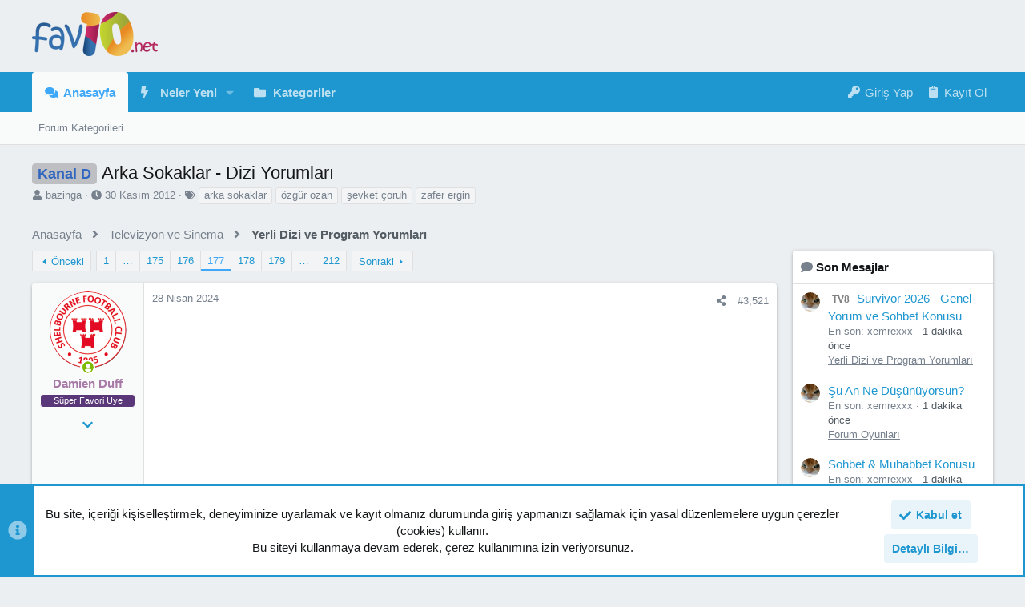

--- FILE ---
content_type: text/html; charset=utf-8
request_url: https://fav10.net/forum/threads/arka-sokaklar-dizi-yorumlar%C4%B1.171899/page-177
body_size: 43754
content:
<!DOCTYPE html>











	
	






















	



















	











	

































	



























	






	




































<html id="XF" lang="tr-TR" dir="LTR"
	  data-xf="2.3"
	  style="font-size: 62.5%;"
	  data-app="public"
	  data-template="thread_view"
	  data-container-key="node-130"
	  data-content-key="thread-171899"
	  data-logged-in="false"
	  data-cookie-prefix="xf_"
	  data-csrf="1769457488,b344a32701746d8d2d483402bbc9c362"
	  class="has-no-js template-thread_view  uix_page--fixed uix_hasSectionLinks  uix_hasCrumbs uix_hasPageAction"
	  >
	<head>
	
		<link rel="amphtml" href="https://fav10.net/forum/threads/arka-sokaklar-dizi-yorumlar%C4%B1.171899/page-177?amp=1">
	

		<meta charset="utf-8" />
		<title>Kanal D - Arka Sokaklar - Dizi Yorumları | Page 177 | Fav10 | Favori Sosyal Platformunuz | FF - FavoriForumum</title>
		<link rel="manifest" href="/forum/webmanifest.php">
		
		<meta name="apple-mobile-web-app-title" content="Fav10.net">
		
			<link rel="apple-touch-icon" href="/forum/data/assets/logo/logo.og.jpg">
			
		
		<meta http-equiv="X-UA-Compatible" content="IE=Edge" />
		<meta name="viewport" content="width=device-width, initial-scale=1, viewport-fit=cover">
		
		
			
				<meta name="theme-color" content="#eceff1" />
				<meta name="msapplication-TileColor" content="#ECEFF1">
			
		
		
		
			<link rel="apple-touch-icon" href="/forum/data/assets/logo/logo.og.jpg">
		
		<meta name="apple-mobile-web-app-title" content="Fav10.net">

		
			
		<meta name="description" content="@12.Adam Selin rehin her halde
1714302706
@xemrexxx" />
		<meta property="og:description" content="@12.Adam Selin rehin her halde
1714302706
@xemrexxx" />
		<meta property="twitter:description" content="@12.Adam Selin rehin her halde
1714302706
@xemrexxx" />
	
		
			<meta property="og:url" content="https://fav10.net/forum/threads/arka-sokaklar-dizi-yorumlar%C4%B1.171899/" />
		
			<link rel="canonical" href="https://fav10.net/forum/threads/arka-sokaklar-dizi-yorumlar%C4%B1.171899/page-177" />
		
			<link rel="prev" href="/forum/threads/arka-sokaklar-dizi-yorumlar%C4%B1.171899/page-176" />
		
			<link rel="next" href="/forum/threads/arka-sokaklar-dizi-yorumlar%C4%B1.171899/page-178" />
		

		
			
	
	
	<meta property="og:site_name" content="Fav10 | Favori Sosyal Platformunuz | FF - FavoriForumum" />


		
		
			
	
	
	<meta property="og:type" content="website" />


		
		
			
	
	
	
		<meta property="og:title" content="Kanal D - Arka Sokaklar - Dizi Yorumları" />
		<meta property="twitter:title" content="Kanal D - Arka Sokaklar - Dizi Yorumları" />
	


		
		
		
		
			
	
	
	
		<meta property="og:image" content="https://fav10.net/forum/data/assets/logo/logo.og.jpg" />
		<meta property="twitter:image" content="https://fav10.net/forum/data/assets/logo/logo.og.jpg" />
		<meta property="twitter:card" content="summary" />
	


		

		
	
	
	
	
	
		
	
	
	
	
	<link rel="stylesheet" href="/forum/css.php?css=public%3Anormalize.css%2Cpublic%3Afa.css%2Cpublic%3Anormalize.css%2Cpublic%3Afa.css%2Cpublic%3Acore.less%2Cpublic%3Aapp.less&amp;s=13&amp;l=1&amp;d=1758661687&amp;k=74d1abc876a96f275c2794b37f85ab7dd0a2301f" />
	
	

	
	
	

	<link rel="stylesheet" href="/forum/css.php?css=public%3Abb_code.less%2Cpublic%3Aeditor.less%2Cpublic%3Akl_amdp_merge_message.less%2Cpublic%3Amessage.less%2Cpublic%3Anotices.less%2Cpublic%3Ashare_controls.less%2Cpublic%3Ath_uix_staffPost.less%2Cpublic%3Auix.less%2Cpublic%3Auix_socialMedia.less%2Cpublic%3Aextra.less&amp;s=13&amp;l=1&amp;d=1758661687&amp;k=4def182b2af16ff6c07b3acfca473ac6251c05ec" />

	
	
		<script src="/forum/js/xf/preamble.min.js?_v=e59d8af6"></script>
	
	
	<script src="/forum/js/vendor/vendor-compiled.js?_v=e59d8af6" defer></script>
	<script src="/forum/js/xf/core-compiled.js?_v=e59d8af6" defer></script>
	<script src="/forum/js/xf/embed.min.js?_v=e59d8af6" defer></script>
<script src="/forum/js/xf/action.min.js?_v=e59d8af6" defer></script>
<script src="/forum/js/xf/message.min.js?_v=e59d8af6" defer></script>
<script src="/forum/js/xf/captcha.min.js?_v=e59d8af6" defer></script>
<script src="/forum/js/xf/editor-compiled.js?_v=e59d8af6" defer></script>
<script src="/forum/js/themehouse/uix/ripple.min.js?_v=e59d8af6" defer></script>
<script src="/forum/js/themehouse/global/20210125.min.js?_v=e59d8af6" defer></script>
<script src="/forum/js/themehouse/uix/index.min.js?_v=e59d8af6" defer></script>
<script src="/forum/js/themehouse/uix/vendor/parallax/parallax.min.js?_v=e59d8af6" defer></script>
<script src="/forum/js/themehouse/uix/vendor/hover-intent/hoverintent.min.js?_v=e59d8af6" defer></script>
<script>
window.addEventListener('DOMContentLoaded', () =>
{

	// detect android device. Added to fix the dark pixel bug https://github.com/Audentio/xf2theme-issues/issues/1055

	var ua = navigator.userAgent.toLowerCase();
	var isAndroid = ua.indexOf("android") > -1; //&& ua.indexOf("mobile");

	if(isAndroid) {
	document.querySelector("html").classList.add("device--isAndroid");
	}	

})
</script>
<script>
window.addEventListener('DOMContentLoaded', () =>
{

			var threadSelector = document.querySelector('.structItem--thread') !== null;
			
			if (threadSelector) {
				document.querySelector('.structItem--thread').addEventListener('click', (e) => {
					var target = e.target;
					var skip = ['a', 'i', 'input', 'label'];
					if (target && skip.indexOf(target.tagName.toLowerCase()) === -1) {
						var href = this.querySelector('.structItem-title').getAttribute('uix-href');
						if (e.metaKey || e.cmdKey) {
							e.preventDefault();
							window.open(href, '_blank');
						} else {
							window.location = href;
						}
					}
				});
			}
	
})
</script>
<script>
window.addEventListener('DOMContentLoaded', () =>
{

		
			var sidebar = document.querySelector('.p-body-sidebar');
			var backdrop = document.querySelector('.p-body-sidebar [data-ocm-class="offCanvasMenu-backdrop"]');
		
			var hasSidebar = document.querySelector('.p-body-sidebar') !== null;
			var hasBackdrop = document.querySelector('.p-body-sidebar [data-ocm-class="offCanvasMenu-backdrop"]') !== null;
			var sidebarTrigger = document.querySelector('.uix_sidebarCanvasTrigger') !== null;
			var sidebarInner = document.querySelector('.uix_sidebarCanvasTrigger') !== null;
			
			if (sidebarTrigger) {
				document.querySelector('.uix_sidebarCanvasTrigger').addEventListener("click", (e) => {
					e.preventDefault();

					sidebar.style.display = "block";;
					window.setTimeout(function() {
						sidebar.classList.add('offCanvasMenu');
						sidebar.classList.add('offCanvasMenu--blocks');
						sidebar.classList.add('is-active');
						sidebar.classList.add('is-transitioning');
						document.querySelector('body').classList.add('sideNav--open');
					}, 50);
		
					if (hasSidebar) {
						window.setTimeout(function() {
							sidebar.classList.remove('is-transitioning');
						}, 250);
					}
		
					if (sidebarInner) {
						document.querySelector('.uix_sidebarInner').classList.add('offCanvasMenu-content');
						backdrop.classList.add('offCanvasMenu-backdrop');
						document.querySelector('body').classList.add('is-modalOpen');
					}
				})
			}
			if (hasBackdrop) {
				backdrop.addEventListener("click", (e) => {
					sidebar.classList.add('is-transitioning');
					sidebar.classList.remove('is-active');

					window.setTimeout(function() {
						sidebar.classList.remove('offCanvasMenu');
						sidebar.classList.remove('offCanvasMenu--blocks');
						sidebar.classList.remove('is-transitioning');
						document.querySelector('.uix_sidebarInner').classList.remove('offCanvasMenu-content');
						backdrop.classList.remove('offCanvasMenu-backdrop');
						document.querySelector('body').classList.remove('is-modalOpen');
						sidebar.style.display="";
					}, 250);
				});
			}
		
	
})
</script>
<script>
window.addEventListener('DOMContentLoaded', () =>
{

	/****** OFF CANVAS ******/

    var panels = {
        navigation: {
            position: 1,
        },
        account: {
            position: 2,
        },
        inbox: {
            position: 3,
        },
        alerts: {
            position: 4,
        },
    };

    var tabsContainer = document.querySelector(".sidePanel__tabs");

    var activeTab = "navigation";

    var activeTabPosition = panels[activeTab].position;

    function generateDirections() {
        var tabPanels = document.querySelectorAll(".sidePanel__tabPanel");
        tabPanels.forEach(function (tabPanel) {
            var tabPosition = tabPanel.getAttribute("data-content");
            var activeTabPosition = panels[activeTab].position;

            if (tabPosition != activeTab) {
                if (panels[tabPosition].position < activeTabPosition) {
                    tabPanel.classList.add("is-left");
                }

                if (panels[tabPosition].position > activeTabPosition) {
                    tabPanel.classList.add("is-right");
                }
            }
        });
    }

    generateDirections();

	if (tabsContainer) {
		var sidePanelTabs = tabsContainer.querySelectorAll(".sidePanel__tab");
	}
	
	if (sidePanelTabs && sidePanelTabs.length > 0) {
		sidePanelTabs.forEach(function (tab) {
			tab.addEventListener("click", function () {
				sidePanelTabs.forEach(function (tab) {
					tab.classList.remove("sidePanel__tab--active");
				});
				this.classList.add("sidePanel__tab--active");

				activeTab = this.getAttribute("data-attr");

				var tabPanels = document.querySelectorAll(".sidePanel__tabPanel");
				tabPanels.forEach(function (tabPanel) {
					tabPanel.classList.remove("is-active");
				});

				var activeTabPanel = document.querySelector(
					'.sidePanel__tabPanel[data-content="' + activeTab + '"]'
				);
				activeTabPanel.classList.add("is-active");

				var tabPanels = document.querySelectorAll(".sidePanel__tabPanel");
				tabPanels.forEach(function (tabPanel) {
					tabPanel.classList.remove("is-left", "is-right");
				});

				generateDirections();
			});
		});
	}
	
})
</script>
<script>
window.addEventListener('DOMContentLoaded', () =>
{


	/******** extra info post toggle ***********/
	
    XF.thThreadsUserExtraTrigger = {
        eventNameSpace: 'XFthThreadsUserExtraTrigger',

        init: function(e) {},

        click: function(e) {
            var target = e.target;
            var parent = target.closest('.message-user');
            var triggerContainer = target.parentElement.closest('.thThreads__userExtra--toggle');
            var container = triggerContainer.previousElementSibling;
            var child = container.querySelector('.message-userExtras');
            var eleHeight = child.offsetHeight;

            if (parent.classList.contains('userExtra--expand')) {
                container.style.height = eleHeight + 'px';
                parent.classList.toggle('userExtra--expand');
                setTimeout(function() {
                    container.style.height = '0';
                    setTimeout(function() {
                        container.style.height = '';
                    }, 200);
                }, 17);
            } else {
                container.style.height = eleHeight + 'px';
                setTimeout(function() {
                    parent.classList.toggle('userExtra--expand');
                    container.style.height = '';
                }, 200);
            }
        }
    };

    document.body.addEventListener('click', function(event) {
        var target = event.target;
        if (target.matches('.thThreads__userExtra--trigger')) {
            XF.thThreadsUserExtraTrigger.click(event);
        }
    });
	
	
})
</script>
<script>
window.addEventListener('DOMContentLoaded', () =>
{


	/******** Backstretch images ***********/

	if ( 0 ) {

	$("body").addClass('uix__hasBackstretch');

	$("body").backstretch([
		"styles/uix/images/bg/1.jpg", "styles/uix/images/bg/2.jpg", "styles/uix/images/bg/3.jpg"
	], {
	duration: 4000,
	fade: 500
	});

	$("body").css("zIndex","");
	}


})
</script>
<script>
window.addEventListener('DOMContentLoaded', () =>
{


	// sidenav canvas blur fix

    document.querySelectorAll('.p-body-sideNavTrigger .button').forEach(function (button) {
        button.addEventListener('click', function () {
            document.body.classList.add('sideNav--open');
        });
    });

    document.querySelectorAll("[data-ocm-class='offCanvasMenu-backdrop']").forEach(function (backdrop) {
        backdrop.addEventListener('click', function () {
            document.body.classList.remove('sideNav--open');
        });
    });

    document.addEventListener('editor:start', function (event) {
        if (typeof event !== 'undefined' && typeof event.target !== 'undefined') {
            var ele = event.target;
            if (event?.target) {
				var ele = event.target;
				if (!ele.classList==undefined) {
					if (ele.classList.contains('js-editor')) {
						var wrapper = ele.closest('.message-editorWrapper');
						if (wrapper) {
							setTimeout(function () {
								var innerEle = wrapper.querySelector('.fr-element');
								if (innerEle) {
									innerEle.addEventListener('focus', function (e) {
										document.documentElement.classList.add('uix_editor--focused');
									});
									innerEle.addEventListener('blur', function (e) {
										document.documentElement.classList.remove('uix_editor--focused');
									});
								}
							}, 0);
						}
					}
				}
			}
        }
    });

})
</script>
<script>
window.addEventListener('DOMContentLoaded', () =>
{

	// off canvas menu closer keyboard shortcut
    document.body.addEventListener('keyup', function (e) {
        switch (e.key) {
            case 'Escape':
                var offCanvasMenu = document.querySelector('.offCanvasMenu.is-active');
                if (offCanvasMenu) {
                    var backdrop = offCanvasMenu.querySelector('.offCanvasMenu-backdrop');
                    if (backdrop) {
                        backdrop.click();
                    }
                }
                return;
        }
    });
	
})
</script>
<script>
window.addEventListener('DOMContentLoaded', () =>
{

			var parallaxSelector = ".uix_welcomeSection"
			var parallaxImage = "/forum/styles/uix/images/bg/1.jpg"
			var parallaxPosition = "top"
			$(parallaxSelector).parallax({imageSrc: parallaxImage, positionY: parallaxPosition});
		
})
</script>
<script>
window.addEventListener('DOMContentLoaded', () =>
{

    let uixMegaHovered = false;
    const navEls = document.querySelectorAll('.uix-navEl--hasMegaMenu');
    const pNav = document.querySelector('.p-nav');
    let menu;

    function handleMouseOver() {
        if (uixMegaHovered) {
            menu = this.getAttribute('data-nav-id');
            pNav.classList.add('uix_showMegaMenu');

            document.querySelectorAll('.uix_megaMenu__content').forEach(function (content) {
                content.classList.remove('uix_megaMenu__content--active');
            });

            document
                .querySelector('.uix_megaMenu__content--' + menu)
                .classList.add('uix_megaMenu__content--active');
        }
    }

    function handleMouseEnter() {
        uixMegaHovered = true;
    }

    function handleMouseLeave() {
        pNav.classList.remove('uix_showMegaMenu');
        uixMegaHovered = false;
    }

    navEls.forEach(function (navEl) {
        navEl.addEventListener('mouseover', handleMouseOver);
    });

    pNav.addEventListener('mouseenter', handleMouseEnter);
    pNav.addEventListener('mouseleave', handleMouseLeave);
	
})
</script>
<script>
window.addEventListener('DOMContentLoaded', () =>
{

			setTimeout(function() {
				var doc = document.querySelector('html');
				editor = XF.getEditorInContainer(doc);
				if (!!editor && !!editor.ed) {
					editor.ed.events.on('focus', function() {
						var fabBar = document.querySelector('.uix_fabBar');
						if (fabBar) {
							fabBar.style.display = 'none';
						}
					});
					editor.ed.events.on('blur', function() {
						var fabBar = document.querySelector('.uix_fabBar');
						if (fabBar) {
							fabBar.style.display = '';
						}
					});
				}
			}, 100);
	
})
</script>
<script>
window.addEventListener('DOMContentLoaded', () =>
{

document.addEventListener('ajax:complete', function(e) {
		
	if (typeof e.detail == 'undefined') {
		return;
		}
    var xhr = e.detail[0];
    var status = e.detail[1];

    var data = xhr.responseJSON;
    if (!data) {
        return;
    }
    if (data.visitor) {
        var totalUnreadBadge = document.querySelector('.js-uix_badge--totalUnread');
        if (totalUnreadBadge) {
            totalUnreadBadge.dataset.badge = data.visitor.total_unread;
        }
    }
});
	
})
</script>
<script>
window.addEventListener('DOMContentLoaded', () =>
{

	$(".uix_sidebarInner .uix_sidebar--scroller").stick_in_parent({
		parent: '.p-body-main',
	});

	$(".p-body-sideNavInner .uix_sidebar--scroller").stick_in_parent({
		parent: '.p-body-main',
	});

	
		$(document).ready(function() {
			window.setTimeout(function() {
				themehouse.common[20210125].resizeFire()
			}, 100);
		})
	

})
</script>

	
	

	



<script src="/forum/js/themehouse/uix/defer.min.js?_v=e59d8af6" defer></script>


	
<script src="/forum/js/themehouse/uix/deferFab.min.js?_v=e59d8af6" defer></script>



	
<script src="/forum/js/themehouse/uix/deferWidthToggle.min.js?_v=e59d8af6" defer></script>





	



	



	
	
	
	

	
		
	

	

	



	

	

	

	
	
		
	
	
	


		
			<link rel="icon" type="image/png" href="https://fav10.net/forum/styles/uix/uix/minilogo.png" sizes="32x32" />
		
		
			<link rel="apple-touch-icon" href="https://fav10.net/forum/data/assets/logo/logo.og.jpg" />
		
		
	<script async src="https://www.googletagmanager.com/gtag/js?id=UA-27158715-1"></script>
	<script>
		window.dataLayer = window.dataLayer || [];
		function gtag(){dataLayer.push(arguments);}
		gtag('js', new Date());
		gtag('config', 'UA-27158715-1', {
			// 
			
			
		});
	</script>


		

		

	</head>

	<body data-template="thread_view">
		<style>
	.p-pageWrapper .p-navSticky {
		top: 0 !important;
	}

	

	
	

	
	
	
		
			
			
		
	

	

	

		
		
		.uix_mainTabBar {top: 50px !important;}
		.uix_stickyBodyElement:not(.offCanvasMenu) {
			top: 70px !important;
			min-height: calc(100vh - 70px) !important;
		}
		.uix_sidebarInner .uix_sidebar--scroller {margin-top: 70px;}
		.uix_sidebarInner {margin-top: -70px;}
		.p-body-sideNavInner .uix_sidebar--scroller {margin-top: 70px;}
		.p-body-sideNavInner {margin-top: -70px;}
		.uix_stickyCategoryStrips {top: 70px !important;}
		#XF .u-anchorTarget {
			height: 70px;
			margin-top: -70px;
		}
	
		

		
			@media (max-width: 900px) {
		
				.p-sectionLinks {display: none;}

				

				.uix_mainTabBar {top: 50px !important;}
				.uix_stickyBodyElement:not(.offCanvasMenu) {
					top: 70px !important;
					min-height: calc(100vh - 70px) !important;
				}
				.uix_sidebarInner .uix_sidebar--scroller {margin-top: 70px;}
				.uix_sidebarInner {margin-top: -70px;}
				.p-body-sideNavInner .uix_sidebar--scroller {margin-top: 70px;}
				.p-body-sideNavInner {margin-top: -70px;}
				.uix_stickyCategoryStrips {top: 70px !important;}
				#XF .u-anchorTarget {
					height: 70px;
					margin-top: -70px;
				}

				
		
			}
		
	

	.uix_sidebarNav .uix_sidebar--scroller {max-height: calc(100vh - 70px);}
	
	
</style>




		<div id="jumpToTop"></div>

		

		<div class="uix_pageWrapper--fixed">
			<div class="p-pageWrapper" id="top">

				
					
	
	



					

					

					
						
						
							<header class="p-header" id="header">
								<div class="p-header-inner">
									
						
							<div class="p-header-content">
								
									
										
	
	<div class="p-header-logo p-header-logo--image">
		<a class="uix_logo" href="https://fav10.net">
			
				

	

	
		
		

		
	

	

	<picture data-variations="{&quot;default&quot;:{&quot;1&quot;:&quot;\/forum\/data\/assets\/logo\/fav10.png&quot;,&quot;2&quot;:&quot;\/forum\/data\/assets\/logo\/fav10.png&quot;}}">
		
		
		

		

		<img src="/forum/data/assets/logo/fav10.png" srcset="/forum/data/assets/logo/fav10.png 2x" width="314" height="110" alt="Fav10 | Favori Sosyal Platformunuz | FF - FavoriForumum" />
	</picture>


				
		</a>
		
			<a class="uix_logoSmall" href="https://fav10.net">
				

	

	
		
		

		
	

	

	<picture data-variations="{&quot;default&quot;:{&quot;1&quot;:&quot;\/forum\/data\/assets\/logo\/logo.og.jpg&quot;,&quot;2&quot;:null}}">
		
		
		

		

		<img src="/forum/data/assets/logo/logo.og.jpg"  width="" height="" alt="Fav10 | Favori Sosyal Platformunuz | FF - FavoriForumum" />
	</picture>


			</a>
		
	</div>


									

									
								
							</div>
						
					
								</div>
							</header>
						
					
					

					
					
					

					
						<div class="p-navSticky p-navSticky--primary " data-top-offset-breakpoints="
						[
							{
								&quot;breakpoint&quot;: &quot;0&quot;,
								&quot;offset&quot;: &quot;0&quot;
							}
							
							
						]
					" data-xf-init="sticky-header">
							
						<nav class="p-nav">
							<div class="p-nav-inner">
								
									
									
										
										
									<button type="button" class="button button--plain p-nav-menuTrigger js-uix_badge--totalUnread badgeContainer" data-badge="0" data-xf-click="off-canvas" data-menu=".js-headerOffCanvasMenu" role="button" tabindex="0" aria-label="Menü"><span class="button-text">
										<i aria-hidden="true"></i>
									</span></button>
									
								

								
	
	<div class="p-header-logo p-header-logo--image">
		<a class="uix_logo" href="https://fav10.net">
			
				

	

	
		
		

		
	

	

	<picture data-variations="{&quot;default&quot;:{&quot;1&quot;:&quot;\/forum\/data\/assets\/logo\/fav10.png&quot;,&quot;2&quot;:&quot;\/forum\/data\/assets\/logo\/fav10.png&quot;}}">
		
		
		

		

		<img src="/forum/data/assets/logo/fav10.png" srcset="/forum/data/assets/logo/fav10.png 2x" width="314" height="110" alt="Fav10 | Favori Sosyal Platformunuz | FF - FavoriForumum" />
	</picture>


				
		</a>
		
			<a class="uix_logoSmall" href="https://fav10.net">
				

	

	
		
		

		
	

	

	<picture data-variations="{&quot;default&quot;:{&quot;1&quot;:&quot;\/forum\/data\/assets\/logo\/logo.og.jpg&quot;,&quot;2&quot;:null}}">
		
		
		

		

		<img src="/forum/data/assets/logo/logo.og.jpg"  width="" height="" alt="Fav10 | Favori Sosyal Platformunuz | FF - FavoriForumum" />
	</picture>


			</a>
		
	</div>



								
									
										<div class="p-nav-scroller hScroller" data-xf-init="h-scroller" data-auto-scroll=".p-navEl.is-selected">
											<div class="hScroller-scroll">
												<ul class="p-nav-list js-offCanvasNavSource">
													
														<li>
															
	<div class="p-navEl u-ripple is-selected" data-has-children="true">
		
			
				
	
	<a href="/forum/"
			class="p-navEl-link p-navEl-link--splitMenu "
			
			
			data-nav-id="forums"><span>Anasayfa</span></a>

				
					<a data-xf-key="1"
					   data-xf-click="menu"
					   data-menu-pos-ref="< .p-navEl"
					   class="p-navEl-splitTrigger"
					   role="button"
					   tabindex="0"
					   aria-label="Genişletilmiş olarak değiştir"
					   aria-expanded="false"
					   aria-haspopup="true">
					</a>
				
				
			
				
					<div class="menu menu--structural" data-menu="menu" aria-hidden="true">
						<div class="menu-content">
							
								
	
	
	<a href="/forum/forums/-/list"
			class="menu-linkRow u-ripple u-indentDepth0 js-offCanvasCopy "
			
			
			data-nav-id="forumList"><span>Forum Kategorileri</span></a>

	

							
						</div>
					</div>
				
			
			
			
		
			
	
</div>

														</li>
													
														<li>
															
	<div class="p-navEl u-ripple " data-has-children="true">
		
			
				
	
	<a href="/forum/whats-new/"
			class="p-navEl-link p-navEl-link--splitMenu "
			
			
			data-nav-id="whatsNew"><span>Neler Yeni</span></a>

				
					<a data-xf-key="2"
					   data-xf-click="menu"
					   data-menu-pos-ref="< .p-navEl"
					   class="p-navEl-splitTrigger"
					   role="button"
					   tabindex="0"
					   aria-label="Genişletilmiş olarak değiştir"
					   aria-expanded="false"
					   aria-haspopup="true">
					</a>
				
				
			
				
					<div class="menu menu--structural" data-menu="menu" aria-hidden="true">
						<div class="menu-content">
							
								
	
	
	<a href="/forum/featured/"
			class="menu-linkRow u-ripple u-indentDepth0 js-offCanvasCopy "
			
			
			data-nav-id="featured"><span>Featured content</span></a>

	

							
								
	
	
	<a href="/forum/whats-new/posts/"
			class="menu-linkRow u-ripple u-indentDepth0 js-offCanvasCopy "
			 rel="nofollow"
			
			data-nav-id="whatsNewPosts"><span>Yeni Mesajlar</span></a>

	

							
								
	
	
	<a href="/forum/whats-new/latest-activity"
			class="menu-linkRow u-ripple u-indentDepth0 js-offCanvasCopy "
			 rel="nofollow"
			
			data-nav-id="latestActivity"><span>Son Etkinlikler</span></a>

	

							
						</div>
					</div>
				
			
			
			
		
			
	
</div>

														</li>
													
														<li>
															
	<div class="p-navEl u-ripple " >
		
			
				
	
	<a href="/forum/forums/-/list"
			class="p-navEl-link  "
			
			data-xf-key="3"
			data-nav-id="kategoriler"><span>Kategoriler</span></a>

				
				
			
			
			
		
			
	
</div>

														</li>
													
												</ul>
											</div>
										</div>
									

									
								

								
	


								
									<div class="p-nav-opposite">
										
											
		
			
				
					<div class="p-navgroup p-account p-navgroup--guest">
						
							
								
	
		
		
	
		
			<a href="/forum/login/" class="p-navgroup-link p-navgroup-link--textual p-navgroup-link--logIn" data-xf-click="menu" tabindex="0" aria-expanded="false" aria-haspopup="true">
				<i></i>
				<span class="p-navgroup-linkText">Giriş Yap</span>
			</a>
			<div class="menu menu--structural menu--medium" data-menu="menu" aria-hidden="true" data-href="/forum/login/"></div>
		
	
	
		
			<a href="/forum/register/" class="p-navgroup-link u-ripple p-navgroup-link--textual p-navgroup-link--register" data-xf-click="overlay" data-follow-redirects="on">
				<i></i>
				<span class="p-navgroup-linkText">Kayıt Ol</span>
			</a>
		
	

	

							
						
					</div>
				
				
				
	

			
		
	
											
	
		
	
		
		
			<a aria-label="Toggle sidebar" href="javascript:;" class="uix_sidebarCanvasTrigger uix_sidebarTrigger__component p-navgroup-link" data-xf-init="tooltip" title="Sidebar">
				<i class="fa--xf fas fa-ellipsis-v  mdi mdi-dots-vertical"><svg xmlns="http://www.w3.org/2000/svg" role="img" aria-hidden="true" ><use href="/forum/data/local/icons/solid.svg?v=1767397505#ellipsis-v"></use></svg></i>
				<span class="uix_sidebarTrigger--phrase">Toggle sidebar</span>
			</a>
		
	

	

										
									</div>
								
							</div>
							
						</nav>
					
						</div>
						
		
			<div class="p-sectionLinks">
				<div class="pageContent">
					
						
							
								
								
								<div class="p-sectionLinks-inner hScroller" data-xf-init="h-scroller">
									<div class="hScroller-scroll">
										<ul class="p-sectionLinks-list">
											
												<li>
													
	<div class="p-navEl u-ripple " >
		
			
				
	
	<a href="/forum/forums/-/list"
			class="p-navEl-link  "
			
			data-xf-key="alt+1"
			data-nav-id="forumList"><span>Forum Kategorileri</span></a>

				
				
			
			
			
		
			
	
</div>

												</li>
											
										</ul>
									</div>
								</div>
							
							
								<div class="p-nav-opposite">
									
										
										
	
		
	
		
		
			<a aria-label="Toggle sidebar" href="javascript:;" class="uix_sidebarCanvasTrigger uix_sidebarTrigger__component p-navgroup-link" data-xf-init="tooltip" title="Sidebar">
				<i class="fa--xf fas fa-ellipsis-v  mdi mdi-dots-vertical"><svg xmlns="http://www.w3.org/2000/svg" role="img" aria-hidden="true" ><use href="/forum/data/local/icons/solid.svg?v=1767397505#ellipsis-v"></use></svg></i>
				<span class="uix_sidebarTrigger--phrase">Toggle sidebar</span>
			</a>
		
	

	

									
								</div>
							
						
					
				</div>
			</div>
			
	
						

					

					
	

					
	

					
	

					
	

					
				

				
				<div class="offCanvasMenu offCanvasMenu--nav js-headerOffCanvasMenu" data-menu="menu" aria-hidden="true" data-ocm-builder="navigation">
					<div class="offCanvasMenu-backdrop" data-menu-close="true"></div>
					<div class="offCanvasMenu-content">
						
						<div class="sidePanel sidePanel--nav sidePanel--visitor">
	<div class="sidePanel__tabPanels">
		
		<div data-content="navigation" class="is-active sidePanel__tabPanel js-navigationTabPanel">
			
							<div class="offCanvasMenu-header">
								Menü
								<a class="offCanvasMenu-closer" data-menu-close="true" role="button" tabindex="0" aria-label="Kapat"></a>
							</div>
							
							<div class="js-offCanvasNavTarget"></div>
							
							
						
		</div>
		
		
		
	</div>
</div>

						
						<div class="offCanvasMenu-installBanner js-installPromptContainer" style="display: none;" data-xf-init="install-prompt">
							<div class="offCanvasMenu-installBanner-header">Install the app</div>
							<button type="button" class="button js-installPromptButton"><span class="button-text">Yükle</span></button>
							<template class="js-installTemplateIOS">
								<div class="js-installTemplateContent">
									<div class="overlay-title">How to install the app on iOS</div>
									<div class="block-body">
										<div class="block-row">
											<p>
												Follow along with the video below to see how to install our site as a web app on your home screen.
											</p>
											<p style="text-align: center">
												<video src="/forum/styles/default/xenforo/add_to_home.mp4"
													width="280" height="480" autoplay loop muted playsinline></video>
											</p>
											<p>
												<small><strong>Not:</strong> This feature may not be available in some browsers.</small>
											</p>
										</div>
									</div>
								</div>
							</template>
						</div>
					</div>
				</div>

				
	
		
	
		
			<div class="p-body-header">
				<div class="pageContent">
					
						
							<div class="uix_headerInner">
								
									
										<div class="p-title ">
											
												
													<h1 class="p-title-value"><span class="label label--kanald" dir="auto">Kanal D</span><span class="label-append">&nbsp;</span>Arka Sokaklar - Dizi Yorumları
	
    
    

</h1>
												
											
										</div>
									

									
										<div class="p-description">
	<ul class="listInline listInline--bullet">
		<li>
			<i class="fa--xf fas fa-user "><svg xmlns="http://www.w3.org/2000/svg" role="img" ><title>Konuyu başlatan</title><use href="/forum/data/local/icons/solid.svg?v=1767397505#user"></use></svg></i>
			<span class="u-srOnly">Konuyu başlatan</span>

			<a href="/forum/members/bazinga.1/" class="username  u-concealed" dir="auto" data-user-id="1" data-xf-init="member-tooltip"><span class="username--moderator username--admin">bazinga</span></a>
		</li>
		<li>
			<i class="fa--xf fas fa-clock "><svg xmlns="http://www.w3.org/2000/svg" role="img" ><title>Başlangıç tarihi</title><use href="/forum/data/local/icons/solid.svg?v=1767397505#clock"></use></svg></i>
			<span class="u-srOnly">Başlangıç tarihi</span>

			<a href="/forum/threads/arka-sokaklar-dizi-yorumlar%C4%B1.171899/" class="u-concealed"><time  class="u-dt" dir="auto" datetime="2012-11-30T00:35:09+0400" data-timestamp="1354221309" data-date="30 Kasım 2012" data-time="00:35" data-short="Kas &#039;12" title="30 Kasım 2012 00:35">30 Kasım 2012</time></a>
		</li>
		
		
			<li>
				

	

	<dl class="tagList tagList--thread-171899 ">
		<dt>
			
				
		<i class="fa--xf fas fa-tags "><svg xmlns="http://www.w3.org/2000/svg" role="img" ><title>Etiketler</title><use href="/forum/data/local/icons/solid.svg?v=1767397505#tags"></use></svg></i>
		<span class="u-srOnly">Etiketler</span>
	
			
		</dt>
		<dd>
			<span class="js-tagList">
				
					
						<a href="/forum/tags/arka-sokaklar/" class="tagItem tagItem--tag_arka-sokaklar" dir="auto">
							arka sokaklar
						</a>
					
						<a href="/forum/tags/oezguer-ozan/" class="tagItem tagItem--tag_oezguer-ozan" dir="auto">
							özgür ozan
						</a>
					
						<a href="/forum/tags/sevket-coruh/" class="tagItem tagItem--tag_sevket-coruh" dir="auto">
							şevket çoruh
						</a>
					
						<a href="/forum/tags/zafer-ergin/" class="tagItem tagItem--tag_zafer-ergin" dir="auto">
							zafer ergin
						</a>
					
				
			</span>
		</dd>
	</dl>


			</li>
		
	</ul>
</div>
									
								
							</div>
						
						
					
				</div>
			</div>
		
	

	


				<div class="p-body">

					

					<div class="p-body-inner ">
						
						<!--XF:EXTRA_OUTPUT-->

						
	
		
	
		

		
	

	


						
	


						
	


						
	
		
	
	
	
		<div class="breadcrumb ">
			<div class="pageContent">
				
					
						
							<ul class="p-breadcrumbs "
								itemscope itemtype="https://schema.org/BreadcrumbList">
								
									
		

		
		
		

			
			
			
	<li itemprop="itemListElement" itemscope itemtype="https://schema.org/ListItem">
		<a href="/forum/" itemprop="item">
			
				<span itemprop="name">Anasayfa</span>
			
		</a>
		<meta itemprop="position" content="1" />
	</li>

		
		
			
			
	<li itemprop="itemListElement" itemscope itemtype="https://schema.org/ListItem">
		<a href="/forum/categories/televizyon-ve-sinema.129/" itemprop="item">
			
				<span itemprop="name">Televizyon ve Sinema</span>
			
		</a>
		<meta itemprop="position" content="2" />
	</li>

		
			
			
	<li itemprop="itemListElement" itemscope itemtype="https://schema.org/ListItem">
		<a href="/forum/forums/yerli-dizi-ve-program-yorumlar%C4%B1.130/" itemprop="item">
			
				<span itemprop="name">Yerli Dizi ve Program Yorumları</span>
			
		</a>
		<meta itemprop="position" content="3" />
	</li>

		
	
								
							</ul>
						
					
				
			</div>
		</div>
	

	

	


						
	


						
	<noscript class="js-jsWarning"><div class="blockMessage blockMessage--important blockMessage--iconic u-noJsOnly">JavaScript devre dışı. Daha iyi bir deneyim için, önce lütfen tarayıcınızda JavaScript'i etkinleştirin.</div></noscript>

						
	<div class="blockMessage blockMessage--important blockMessage--iconic js-browserWarning" style="display: none">Çok eski bir web tarayıcısı kullanıyorsunuz. Bu veya diğer siteleri görüntülemekte sorunlar yaşayabilirsiniz..<br />Tarayıcınızı güncellemeli veya <a href="https://www.google.com/chrome/browser/" target="_blank">alternatif bir tarayıcı</a> kullanmalısınız.</div>



						<div uix_component="MainContainer" class="uix_contentWrapper">

							
	


							
							
	

							
	

							
	

							
	


							<div class="p-body-main p-body-main--withSidebar ">
								
								

								
	

								<div uix_component="MainContent" class="p-body-content">
									<!-- ABOVE MAIN CONTENT -->
									
	

									
	

									
	

									
	

									
	

									<div class="p-body-pageContent">
										
	

										
	

										
	

										
	

										
	

										














	
	
	
		
	
	
	


	
	
	
		
	
	
	


	
	
		
	
	
	


	
	



	






	







	



	

	
		
	





















<div class="block block--messages" data-xf-init="" data-type="post" data-href="/forum/inline-mod/" data-search-target="*">

	<span class="u-anchorTarget" id="posts"></span>

	
		
	

	

	<div class="block-outer"><div class="block-outer-main"><nav class="pageNavWrapper pageNavWrapper--mixed ">



<div class="pageNav pageNav--skipStart pageNav--skipEnd">
	
		<a href="/forum/threads/arka-sokaklar-dizi-yorumlar%C4%B1.171899/page-176" class="pageNav-jump pageNav-jump--prev">Önceki</a>
	

	<ul class="pageNav-main">
		

	
		<li class="pageNav-page "><a href="/forum/threads/arka-sokaklar-dizi-yorumlar%C4%B1.171899/">1</a></li>
	


		
			
				<li class="pageNav-page pageNav-page--skip pageNav-page--skipStart">
					<a data-xf-init="tooltip" title="Sayfaya git"
						data-xf-click="menu"
						role="button" tabindex="0" aria-expanded="false" aria-haspopup="true">…</a>
					

	<div class="menu menu--pageJump" data-menu="menu" aria-hidden="true">
		<div class="menu-content">
			<h4 class="menu-header">Sayfaya git</h4>
			<div class="menu-row" data-xf-init="page-jump" data-page-url="/forum/threads/arka-sokaklar-dizi-yorumlar%C4%B1.171899/page-%page%">
				<div class="inputGroup inputGroup--numbers">
					<div class="inputGroup inputGroup--numbers inputNumber" data-xf-init="number-box"><input type="number" pattern="\d*" class="input input--number js-numberBoxTextInput input input--numberNarrow js-pageJumpPage" value="174"  min="1" max="212" step="1" required="required" data-menu-autofocus="true" /></div>
					<span class="inputGroup-text"><button type="button" class="button js-pageJumpGo"><span class="button-text">İşlemi Uygula</span></button></span>
				</div>
			</div>
		</div>
	</div>

				</li>
			
		

		
			

	
		<li class="pageNav-page pageNav-page--earlier"><a href="/forum/threads/arka-sokaklar-dizi-yorumlar%C4%B1.171899/page-175">175</a></li>
	

		
			

	
		<li class="pageNav-page pageNav-page--earlier"><a href="/forum/threads/arka-sokaklar-dizi-yorumlar%C4%B1.171899/page-176">176</a></li>
	

		
			

	
		<li class="pageNav-page pageNav-page--current "><a href="/forum/threads/arka-sokaklar-dizi-yorumlar%C4%B1.171899/page-177">177</a></li>
	

		
			

	
		<li class="pageNav-page pageNav-page--later"><a href="/forum/threads/arka-sokaklar-dizi-yorumlar%C4%B1.171899/page-178">178</a></li>
	

		
			

	
		<li class="pageNav-page pageNav-page--later"><a href="/forum/threads/arka-sokaklar-dizi-yorumlar%C4%B1.171899/page-179">179</a></li>
	

		

		
			
				<li class="pageNav-page pageNav-page--skip pageNav-page--skipEnd">
					<a data-xf-init="tooltip" title="Sayfaya git"
						data-xf-click="menu"
						role="button" tabindex="0" aria-expanded="false" aria-haspopup="true">…</a>
					

	<div class="menu menu--pageJump" data-menu="menu" aria-hidden="true">
		<div class="menu-content">
			<h4 class="menu-header">Sayfaya git</h4>
			<div class="menu-row" data-xf-init="page-jump" data-page-url="/forum/threads/arka-sokaklar-dizi-yorumlar%C4%B1.171899/page-%page%">
				<div class="inputGroup inputGroup--numbers">
					<div class="inputGroup inputGroup--numbers inputNumber" data-xf-init="number-box"><input type="number" pattern="\d*" class="input input--number js-numberBoxTextInput input input--numberNarrow js-pageJumpPage" value="180"  min="1" max="212" step="1" required="required" data-menu-autofocus="true" /></div>
					<span class="inputGroup-text"><button type="button" class="button js-pageJumpGo"><span class="button-text">İşlemi Uygula</span></button></span>
				</div>
			</div>
		</div>
	</div>

				</li>
			
		

		

	
		<li class="pageNav-page "><a href="/forum/threads/arka-sokaklar-dizi-yorumlar%C4%B1.171899/page-212">212</a></li>
	

	</ul>

	
		<a href="/forum/threads/arka-sokaklar-dizi-yorumlar%C4%B1.171899/page-178" class="pageNav-jump pageNav-jump--next">Sonraki</a>
	
</div>

<div class="pageNavSimple">
	
		<a href="/forum/threads/arka-sokaklar-dizi-yorumlar%C4%B1.171899/"
			class="pageNavSimple-el pageNavSimple-el--first"
			data-xf-init="tooltip" title="First">
			<i aria-hidden="true"></i> <span class="u-srOnly">First</span>
		</a>
		<a href="/forum/threads/arka-sokaklar-dizi-yorumlar%C4%B1.171899/page-176" class="pageNavSimple-el pageNavSimple-el--prev">
			<i aria-hidden="true"></i> Önceki
		</a>
	

	<a class="pageNavSimple-el pageNavSimple-el--current"
		data-xf-init="tooltip" title="Sayfaya git"
		data-xf-click="menu" role="button" tabindex="0" aria-expanded="false" aria-haspopup="true">
		177 of 212
	</a>
	

	<div class="menu menu--pageJump" data-menu="menu" aria-hidden="true">
		<div class="menu-content">
			<h4 class="menu-header">Sayfaya git</h4>
			<div class="menu-row" data-xf-init="page-jump" data-page-url="/forum/threads/arka-sokaklar-dizi-yorumlar%C4%B1.171899/page-%page%">
				<div class="inputGroup inputGroup--numbers">
					<div class="inputGroup inputGroup--numbers inputNumber" data-xf-init="number-box"><input type="number" pattern="\d*" class="input input--number js-numberBoxTextInput input input--numberNarrow js-pageJumpPage" value="177"  min="1" max="212" step="1" required="required" data-menu-autofocus="true" /></div>
					<span class="inputGroup-text"><button type="button" class="button js-pageJumpGo"><span class="button-text">İşlemi Uygula</span></button></span>
				</div>
			</div>
		</div>
	</div>


	
		<a href="/forum/threads/arka-sokaklar-dizi-yorumlar%C4%B1.171899/page-178" class="pageNavSimple-el pageNavSimple-el--next">
			Sonraki <i aria-hidden="true"></i>
		</a>
		<a href="/forum/threads/arka-sokaklar-dizi-yorumlar%C4%B1.171899/page-212"
			class="pageNavSimple-el pageNavSimple-el--last"
			data-xf-init="tooltip" title="Last">
			<i aria-hidden="true"></i> <span class="u-srOnly">Last</span>
		</a>
	
</div>

</nav>



</div></div>

	

	
		
	<div class="block-outer js-threadStatusField"></div>

	

	<div class="block-container lbContainer"
		data-xf-init="lightbox select-to-quote"
		data-message-selector=".js-post"
		data-lb-id="thread-171899"
		data-lb-universal="1">

		<div class="block-body js-replyNewMessageContainer">
			
				

					

					
						

	
	


	

	

	
	<article class="message   message--post  js-post js-inlineModContainer  "
			 data-author="Damien Duff"
			 data-content="post-4538191"
			 id="js-post-4538191"
			itemscope itemtype="https://schema.org/Comment" itemid="https://fav10.net/forum/posts/4538191/">

			
				<meta itemprop="parentItem" itemscope itemid="https://fav10.net/forum/threads/arka-sokaklar-dizi-yorumlar%C4%B1.171899/" />
			

		<span class="u-anchorTarget" id="post-4538191"></span>

		
			<div class="message-inner">
				
					<div class="message-cell message-cell--user">
						

	<section itemprop="author" itemscope itemtype="https://schema.org/Person" itemid="https://fav10.net/forum/members/damien-duff.87145/" class="message-user ">
		
		
			<meta itemprop="url" content="https://fav10.net/forum/members/damien-duff.87145/" />
		
		
		<div class="message-avatar message-avatar--online">
			<div class="message-avatar-wrapper">
				
					<a href="/forum/members/damien-duff.87145/" class="avatar avatar--m" data-user-id="87145" data-xf-init="member-tooltip">
			<img src="/forum/data/avatars/m/87/87145.jpg?1734264350" srcset="/forum/data/avatars/l/87/87145.jpg?1734264350 2x" alt="Damien Duff" class="avatar-u87145-m" width="96" height="96" loading="lazy" itemprop="image" /> 
		</a>
				
				
					<span class="message-avatar-online" tabindex="0" data-xf-init="tooltip" data-trigger="auto" title="Şu an çevrimiçi"></span>
				
			</div>
		</div>
		<div class="uix_messagePostBitWrapper">
			<div class="message-userDetails">
				<h4 class="message-name"><a href="/forum/members/damien-duff.87145/" class="username " dir="auto" data-user-id="87145" data-xf-init="member-tooltip"><span class="username--style65" itemprop="name">Damien Duff</span></a></h4>
				
				
				
				<div class="userBanner label label--super-favoriuye message-userBanner" itemprop="jobTitle"><span class="userBanner-before"></span><strong>Süper Favori Üye</strong><span class="userBanner-after"></span></div>
				
			</div>
			
			
				
				
					
						<div class="thThreads__message-userExtras">
					
							<div class="message-userExtras">
								
									
										<dl class="pairs pairs--justified">
											
												<dt>Katılım</dt>
											
											<dd>22 Eylül 2012</dd>
										</dl>
									
									
										<dl class="pairs pairs--justified">
											
												<dt>Mesajlar</dt>
											
											<dd>55,424</dd>
										</dl>
									
									
									
										<dl class="pairs pairs--justified">
											
												<dt>Reaksiyon puanı</dt>
											
											<dd>35,120</dd>
										</dl>
									
									
										<dl class="pairs pairs--justified">
											
												<dt>Puanı</dt>
											
											<dd>1,060</dd>
										</dl>
									
									
									
									
									
										

	

										
									
								
							</div>
						
							</div>
							<div class="thThreads__userExtra--toggle">
								<a href="javascript:;" class="thThreads__userExtra--trigger"></a>
							</div>
						
				
			
		</div>
		<span class="message-userArrow"></span>
	</section>

					</div>
				

				
					<div class="message-cell message-cell--main">
						
							<div class="message-main uix_messageContent js-quickEditTarget">

								
									

          

	<header class="message-attribution message-attribution--split">
		<ul class="message-attribution-main listInline ">
			
			<li class="u-concealed">
				<a href="/forum/threads/arka-sokaklar-dizi-yorumlar%C4%B1.171899/post-4538191" rel="nofollow" itemprop="url">
					<time  class="u-dt" dir="auto" datetime="2024-04-28T14:11:25+0300" data-timestamp="1714302685" data-date="28 Nisan 2024" data-time="14:11" data-short="Nis &#039;24" title="28 Nisan 2024 14:11" itemprop="datePublished">28 Nisan 2024</time>
				</a>
			</li>
			
			
		</ul>

		<ul class="message-attribution-opposite message-attribution-opposite--list ">
			
			<li>
				<a href="/forum/threads/arka-sokaklar-dizi-yorumlar%C4%B1.171899/post-4538191"
					class="message-attribution-gadget"
					data-xf-init="share-tooltip"
					data-href="/forum/posts/4538191/share"
					aria-label="Paylaş"
					rel="nofollow">
					<i class="fa--xf fas fa-share-alt "><svg xmlns="http://www.w3.org/2000/svg" role="img" aria-hidden="true" ><use href="/forum/data/local/icons/solid.svg?v=1767397505#share-alt"></use></svg></i>
				</a>
			</li>
			
				<li class="u-hidden js-embedCopy">
					
	<a href="javascript:"
		data-xf-init="copy-to-clipboard"
		data-copy-text="&lt;div class=&quot;js-xf-embed&quot; data-url=&quot;https://fav10.net/forum&quot; data-content=&quot;post-4538191&quot;&gt;&lt;/div&gt;&lt;script defer src=&quot;https://fav10.net/forum/js/xf/external_embed.js?_v=e59d8af6&quot;&gt;&lt;/script&gt;"
		data-success="Embed code HTML copied to clipboard."
		class="">
		<i class="fa--xf fas fa-code "><svg xmlns="http://www.w3.org/2000/svg" role="img" aria-hidden="true" ><use href="/forum/data/local/icons/solid.svg?v=1767397505#code"></use></svg></i>
	</a>

				</li>
			
			
			
				<li>
					<a href="/forum/threads/arka-sokaklar-dizi-yorumlar%C4%B1.171899/post-4538191" rel="nofollow">
						#3,521
					</a>
				</li>
			
		</ul>
	</header>

								

								<div class="message-content js-messageContent">
									

										
											
	
	



	
	

										

										
											
	
	
	<div class="message-userContent lbContainer js-lbContainer "
		 data-lb-id="post-4538191"
		 data-lb-caption-desc="Damien Duff &middot; 28 Nisan 2024 14:11">

		

		<article class="message-body js-selectToQuote">
			
				

	
	
	
	<script async src="//pagead2.googlesyndication.com/pagead/js/adsbygoogle.js"></script>
	<!-- Fav10-DışReklam2019 -->
	<ins class="adsbygoogle"
	     style="display:block"
	     data-ad-client="ca-pub-1231440382087110"
	     data-ad-slot="7990075395"
	     data-ad-format="auto"
	     data-full-width-responsive="true"></ins>
	<script>
	(adsbygoogle = window.adsbygoogle || []).push({});
	</script>
	
	


			
			
			<div itemprop="text">
				
					<div class="bbWrapper"><a href="https://fav10.net/forum/members/88981/" class="username" data-xf-init="member-tooltip" data-user-id="88981" data-username="@12.Adam">@12.Adam</a> Selin rehin her halde<br />

<div class="kl_amdp_merge_message">
	------
</div><br />
<a href="https://fav10.net/forum/members/86493/" class="username" data-xf-init="member-tooltip" data-user-id="86493" data-username="@xemrexxx">@xemrexxx</a></div>
				
			</div>
			
			<div class="js-selectToQuoteEnd">&nbsp;</div>
			
				
			
		</article>

		

		
	</div>

										

										
											
    

	

										

										
											
	

										

									
								</div>

								<div class="reactionsBar js-reactionsList is-active">
									
	
	
		<ul class="reactionSummary">
		
			<li><span class="reaction reaction--small reaction--9" data-reaction-id="9"><i aria-hidden="true"></i><img src="[data-uri]" loading="lazy" class="reaction-sprite js-reaction" alt="Aynen" title="Aynen" /></span></li>
		
		</ul>
	


<span class="u-srOnly">Reactions:</span>
<a class="reactionsBar-link" href="/forum/posts/4538191/reactions" data-xf-click="overlay" data-cache="false" rel="nofollow"><bdi>ömer karataş</bdi></a>
								</div>

								
									
    

	<footer class="message-footer">
        
			<div class="message-microdata" itemprop="interactionStatistic" itemtype="https://schema.org/InteractionCounter" itemscope>
				<meta itemprop="userInteractionCount" content="1" />
				<meta itemprop="interactionType" content="https://schema.org/LikeAction" />
			</div>
		
        
		
			<div class="message-actionBar actionBar">
				
					
	
		<div class="actionBar-set actionBar-set--external">
			

				

				

				
					

					

					<a href="/forum/threads/arka-sokaklar-dizi-yorumlar%C4%B1.171899/reply?quote=4538191"
					   class="actionBar-action actionBar-action--reply"
					   title="Cevapla, bu mesajı alıntılıyor"
					   rel="nofollow"
					   data-xf-click="quote"
					   data-quote-href="/forum/posts/4538191/quote">Cevapla</a>
				
			
		</div>
	

	

				
			</div>
		

		

		<div class="js-historyTarget message-historyTarget toggleTarget" data-href="trigger-href"></div>
	</footer>

								
							</div>

						
					</div>
				
			</div>
		
	</article>

	
	

					

					

				

					

					
						

	
	

	


	

	

	
	<article class="message   message-staffPost  message--post  js-post js-inlineModContainer  "
			 data-author="Alemdar"
			 data-content="post-4538193"
			 id="js-post-4538193"
			itemscope itemtype="https://schema.org/Comment" itemid="https://fav10.net/forum/posts/4538193/">

			
				<meta itemprop="parentItem" itemscope itemid="https://fav10.net/forum/threads/arka-sokaklar-dizi-yorumlar%C4%B1.171899/" />
			

		<span class="u-anchorTarget" id="post-4538193"></span>

		
			<div class="message-inner">
				
					<div class="message-cell message-cell--user">
						

	<section itemprop="author" itemscope itemtype="https://schema.org/Person" itemid="https://fav10.net/forum/members/alemdar.89006/" class="message-user ">
		
		
			<meta itemprop="url" content="https://fav10.net/forum/members/alemdar.89006/" />
		
		
		<div class="message-avatar ">
			<div class="message-avatar-wrapper">
				
					<a href="/forum/members/alemdar.89006/" class="avatar avatar--m" data-user-id="89006" data-xf-init="member-tooltip">
			<img src="/forum/data/avatars/m/89/89006.jpg?1764579551" srcset="/forum/data/avatars/l/89/89006.jpg?1764579551 2x" alt="Alemdar" class="avatar-u89006-m" width="96" height="96" loading="lazy" itemprop="image" /> 
		</a>
				
				
			</div>
		</div>
		<div class="uix_messagePostBitWrapper">
			<div class="message-userDetails">
				<h4 class="message-name"><a href="/forum/members/alemdar.89006/" class="username " dir="auto" data-user-id="89006" data-xf-init="member-tooltip"><span class="username--style4 username--staff username--moderator" itemprop="name">Alemdar</span></a></h4>
				
				
				
				<div class="userBanner userBanner userBanner--green message-userBanner" itemprop="jobTitle"><span class="userBanner-before"></span><strong>Moderatör</strong><span class="userBanner-after"></span></div>
				
			</div>
			
			
				
				
					
						<div class="thThreads__message-userExtras">
					
							<div class="message-userExtras">
								
									
										<dl class="pairs pairs--justified">
											
												<dt>Katılım</dt>
											
											<dd>12 Mayıs 2016</dd>
										</dl>
									
									
										<dl class="pairs pairs--justified">
											
												<dt>Mesajlar</dt>
											
											<dd>8,102</dd>
										</dl>
									
									
									
										<dl class="pairs pairs--justified">
											
												<dt>Reaksiyon puanı</dt>
											
											<dd>7,896</dd>
										</dl>
									
									
										<dl class="pairs pairs--justified">
											
												<dt>Puanı</dt>
											
											<dd>610</dd>
										</dl>
									
									
									
									
									
										

	

										
									
								
							</div>
						
							</div>
							<div class="thThreads__userExtra--toggle">
								<a href="javascript:;" class="thThreads__userExtra--trigger"></a>
							</div>
						
				
			
		</div>
		<span class="message-userArrow"></span>
	</section>

					</div>
				

				
					<div class="message-cell message-cell--main">
						
							<div class="message-main uix_messageContent js-quickEditTarget">

								
									

          

	<header class="message-attribution message-attribution--split">
		<ul class="message-attribution-main listInline ">
			
			<li class="u-concealed">
				<a href="/forum/threads/arka-sokaklar-dizi-yorumlar%C4%B1.171899/post-4538193" rel="nofollow" itemprop="url">
					<time  class="u-dt" dir="auto" datetime="2024-04-28T14:29:32+0300" data-timestamp="1714303772" data-date="28 Nisan 2024" data-time="14:29" data-short="Nis &#039;24" title="28 Nisan 2024 14:29" itemprop="datePublished">28 Nisan 2024</time>
				</a>
			</li>
			
			
		</ul>

		<ul class="message-attribution-opposite message-attribution-opposite--list ">
			
			<li>
				<a href="/forum/threads/arka-sokaklar-dizi-yorumlar%C4%B1.171899/post-4538193"
					class="message-attribution-gadget"
					data-xf-init="share-tooltip"
					data-href="/forum/posts/4538193/share"
					aria-label="Paylaş"
					rel="nofollow">
					<i class="fa--xf fas fa-share-alt "><svg xmlns="http://www.w3.org/2000/svg" role="img" aria-hidden="true" ><use href="/forum/data/local/icons/solid.svg?v=1767397505#share-alt"></use></svg></i>
				</a>
			</li>
			
				<li class="u-hidden js-embedCopy">
					
	<a href="javascript:"
		data-xf-init="copy-to-clipboard"
		data-copy-text="&lt;div class=&quot;js-xf-embed&quot; data-url=&quot;https://fav10.net/forum&quot; data-content=&quot;post-4538193&quot;&gt;&lt;/div&gt;&lt;script defer src=&quot;https://fav10.net/forum/js/xf/external_embed.js?_v=e59d8af6&quot;&gt;&lt;/script&gt;"
		data-success="Embed code HTML copied to clipboard."
		class="">
		<i class="fa--xf fas fa-code "><svg xmlns="http://www.w3.org/2000/svg" role="img" aria-hidden="true" ><use href="/forum/data/local/icons/solid.svg?v=1767397505#code"></use></svg></i>
	</a>

				</li>
			
			
			
				<li>
					<a href="/forum/threads/arka-sokaklar-dizi-yorumlar%C4%B1.171899/post-4538193" rel="nofollow">
						#3,522
					</a>
				</li>
			
		</ul>
	</header>

								

								<div class="message-content js-messageContent">
									

										
											
	
	



	
	

										

										
											
	
	
	<div class="message-userContent lbContainer js-lbContainer "
		 data-lb-id="post-4538193"
		 data-lb-caption-desc="Alemdar &middot; 28 Nisan 2024 14:29">

		

		<article class="message-body js-selectToQuote">
			
				

	
	
	
	


			
			
			<div itemprop="text">
				
					<div class="bbWrapper"><blockquote data-attributes="member: 87145" data-quote="Keith Long" data-source="post: 4538080"
	class="bbCodeBlock bbCodeBlock--expandable bbCodeBlock--quote js-expandWatch">
	
		<div class="bbCodeBlock-title">
			
				<a href="/forum/goto/post?id=4538080"
					class="bbCodeBlock-sourceJump"
					rel="nofollow"
					data-xf-click="attribution"
					data-content-selector="#post-4538080">Keith Long' Alıntı:</a>
			
		</div>
	
	<div class="bbCodeBlock-content">
		
		<div class="bbCodeBlock-expandContent js-expandContent ">
			<div class="bbMediaWrapper" data-media-site-id="youtube" data-media-key="BCm0_3dH_UE">
	<div class="bbMediaWrapper-inner">
		<iframe src="https://www.youtube.com/embed/BCm0_3dH_UE?wmode=opaque"
				loading="lazy"
				width="560" height="315"
				frameborder="0" allowfullscreen="true"></iframe>
	</div>
</div><a href="https://fav10.net/forum/members/86493/" class="username" data-xf-init="member-tooltip" data-user-id="86493" data-username="@xemrexxx">@xemrexxx</a> <a href="https://fav10.net/forum/members/88981/" class="username" data-xf-init="member-tooltip" data-user-id="88981" data-username="@12.Adam">@12.Adam</a><br />
<a href="https://fav10.net/forum/members/89449/" class="username" data-xf-init="member-tooltip" data-user-id="89449" data-username="@Emre Ozansoy">@Emre Ozansoy</a>
		</div>
		<div class="bbCodeBlock-expandLink js-expandLink"><a role="button" tabindex="0">Genişletmek için tıkla ...</a></div>
	</div>
</blockquote>Stoklu gittikleri için Şevket Hocamız bu hafta gözükecek mi ? Yoksa 10 Mayıs&#039;ı mi beklicez ?</div>
				
			</div>
			
			<div class="js-selectToQuoteEnd">&nbsp;</div>
			
				
			
		</article>

		

		
	</div>

										

										
											
    

	

										

										
											
	

										

									
								</div>

								<div class="reactionsBar js-reactionsList ">
									
								</div>

								
									
    

	<footer class="message-footer">
        
			<div class="message-microdata" itemprop="interactionStatistic" itemtype="https://schema.org/InteractionCounter" itemscope>
				<meta itemprop="userInteractionCount" content="0" />
				<meta itemprop="interactionType" content="https://schema.org/LikeAction" />
			</div>
		
        
		
			<div class="message-actionBar actionBar">
				
					
	
		<div class="actionBar-set actionBar-set--external">
			

				

				

				
					

					

					<a href="/forum/threads/arka-sokaklar-dizi-yorumlar%C4%B1.171899/reply?quote=4538193"
					   class="actionBar-action actionBar-action--reply"
					   title="Cevapla, bu mesajı alıntılıyor"
					   rel="nofollow"
					   data-xf-click="quote"
					   data-quote-href="/forum/posts/4538193/quote">Cevapla</a>
				
			
		</div>
	

	

				
			</div>
		

		

		<div class="js-historyTarget message-historyTarget toggleTarget" data-href="trigger-href"></div>
	</footer>

								
							</div>

						
					</div>
				
			</div>
		
	</article>

	
	

					

					

				

					

					
						

	
	


	

	

	
	<article class="message   message--post  js-post js-inlineModContainer  "
			 data-author="Damien Duff"
			 data-content="post-4538194"
			 id="js-post-4538194"
			itemscope itemtype="https://schema.org/Comment" itemid="https://fav10.net/forum/posts/4538194/">

			
				<meta itemprop="parentItem" itemscope itemid="https://fav10.net/forum/threads/arka-sokaklar-dizi-yorumlar%C4%B1.171899/" />
			

		<span class="u-anchorTarget" id="post-4538194"></span>

		
			<div class="message-inner">
				
					<div class="message-cell message-cell--user">
						

	<section itemprop="author" itemscope itemtype="https://schema.org/Person" itemid="https://fav10.net/forum/members/damien-duff.87145/" class="message-user ">
		
		
			<meta itemprop="url" content="https://fav10.net/forum/members/damien-duff.87145/" />
		
		
		<div class="message-avatar message-avatar--online">
			<div class="message-avatar-wrapper">
				
					<a href="/forum/members/damien-duff.87145/" class="avatar avatar--m" data-user-id="87145" data-xf-init="member-tooltip">
			<img src="/forum/data/avatars/m/87/87145.jpg?1734264350" srcset="/forum/data/avatars/l/87/87145.jpg?1734264350 2x" alt="Damien Duff" class="avatar-u87145-m" width="96" height="96" loading="lazy" itemprop="image" /> 
		</a>
				
				
					<span class="message-avatar-online" tabindex="0" data-xf-init="tooltip" data-trigger="auto" title="Şu an çevrimiçi"></span>
				
			</div>
		</div>
		<div class="uix_messagePostBitWrapper">
			<div class="message-userDetails">
				<h4 class="message-name"><a href="/forum/members/damien-duff.87145/" class="username " dir="auto" data-user-id="87145" data-xf-init="member-tooltip"><span class="username--style65" itemprop="name">Damien Duff</span></a></h4>
				
				
				
				<div class="userBanner label label--super-favoriuye message-userBanner" itemprop="jobTitle"><span class="userBanner-before"></span><strong>Süper Favori Üye</strong><span class="userBanner-after"></span></div>
				
			</div>
			
			
				
				
					
						<div class="thThreads__message-userExtras">
					
							<div class="message-userExtras">
								
									
										<dl class="pairs pairs--justified">
											
												<dt>Katılım</dt>
											
											<dd>22 Eylül 2012</dd>
										</dl>
									
									
										<dl class="pairs pairs--justified">
											
												<dt>Mesajlar</dt>
											
											<dd>55,424</dd>
										</dl>
									
									
									
										<dl class="pairs pairs--justified">
											
												<dt>Reaksiyon puanı</dt>
											
											<dd>35,120</dd>
										</dl>
									
									
										<dl class="pairs pairs--justified">
											
												<dt>Puanı</dt>
											
											<dd>1,060</dd>
										</dl>
									
									
									
									
									
										

	

										
									
								
							</div>
						
							</div>
							<div class="thThreads__userExtra--toggle">
								<a href="javascript:;" class="thThreads__userExtra--trigger"></a>
							</div>
						
				
			
		</div>
		<span class="message-userArrow"></span>
	</section>

					</div>
				

				
					<div class="message-cell message-cell--main">
						
							<div class="message-main uix_messageContent js-quickEditTarget">

								
									

          

	<header class="message-attribution message-attribution--split">
		<ul class="message-attribution-main listInline ">
			
			<li class="u-concealed">
				<a href="/forum/threads/arka-sokaklar-dizi-yorumlar%C4%B1.171899/post-4538194" rel="nofollow" itemprop="url">
					<time  class="u-dt" dir="auto" datetime="2024-04-28T14:32:11+0300" data-timestamp="1714303931" data-date="28 Nisan 2024" data-time="14:32" data-short="Nis &#039;24" title="28 Nisan 2024 14:32" itemprop="datePublished">28 Nisan 2024</time>
				</a>
			</li>
			
			
		</ul>

		<ul class="message-attribution-opposite message-attribution-opposite--list ">
			
			<li>
				<a href="/forum/threads/arka-sokaklar-dizi-yorumlar%C4%B1.171899/post-4538194"
					class="message-attribution-gadget"
					data-xf-init="share-tooltip"
					data-href="/forum/posts/4538194/share"
					aria-label="Paylaş"
					rel="nofollow">
					<i class="fa--xf fas fa-share-alt "><svg xmlns="http://www.w3.org/2000/svg" role="img" aria-hidden="true" ><use href="/forum/data/local/icons/solid.svg?v=1767397505#share-alt"></use></svg></i>
				</a>
			</li>
			
				<li class="u-hidden js-embedCopy">
					
	<a href="javascript:"
		data-xf-init="copy-to-clipboard"
		data-copy-text="&lt;div class=&quot;js-xf-embed&quot; data-url=&quot;https://fav10.net/forum&quot; data-content=&quot;post-4538194&quot;&gt;&lt;/div&gt;&lt;script defer src=&quot;https://fav10.net/forum/js/xf/external_embed.js?_v=e59d8af6&quot;&gt;&lt;/script&gt;"
		data-success="Embed code HTML copied to clipboard."
		class="">
		<i class="fa--xf fas fa-code "><svg xmlns="http://www.w3.org/2000/svg" role="img" aria-hidden="true" ><use href="/forum/data/local/icons/solid.svg?v=1767397505#code"></use></svg></i>
	</a>

				</li>
			
			
			
				<li>
					<a href="/forum/threads/arka-sokaklar-dizi-yorumlar%C4%B1.171899/post-4538194" rel="nofollow">
						#3,523
					</a>
				</li>
			
		</ul>
	</header>

								

								<div class="message-content js-messageContent">
									

										
											
	
	



	
	

										

										
											
	
	
	<div class="message-userContent lbContainer js-lbContainer "
		 data-lb-id="post-4538194"
		 data-lb-caption-desc="Damien Duff &middot; 28 Nisan 2024 14:32">

		

		<article class="message-body js-selectToQuote">
			
				

	
	
	
	


			
			
			<div itemprop="text">
				
					<div class="bbWrapper"><blockquote data-attributes="member: 89006" data-quote="Alemdar" data-source="post: 4538193"
	class="bbCodeBlock bbCodeBlock--expandable bbCodeBlock--quote js-expandWatch">
	
		<div class="bbCodeBlock-title">
			
				<a href="/forum/goto/post?id=4538193"
					class="bbCodeBlock-sourceJump"
					rel="nofollow"
					data-xf-click="attribution"
					data-content-selector="#post-4538193">Alemdar' Alıntı:</a>
			
		</div>
	
	<div class="bbCodeBlock-content">
		
		<div class="bbCodeBlock-expandContent js-expandContent ">
			Stoklu gittikleri için Şevket Hocamız bu hafta gözükecek mi ? Yoksa 10 Mayıs&#039;ı mi beklicez ?
		</div>
		<div class="bbCodeBlock-expandLink js-expandLink"><a role="button" tabindex="0">Genişletmek için tıkla ...</a></div>
	</div>
</blockquote>Görünebilir bence <br />
Ama sabır lazım gizemlilik katmış senarist işin içine <br />
<a href="https://fav10.net/forum/members/89006/" class="username" data-xf-init="member-tooltip" data-user-id="89006" data-username="@Alemdar">@Alemdar</a></div>
				
			</div>
			
			<div class="js-selectToQuoteEnd">&nbsp;</div>
			
				
			
		</article>

		

		
	</div>

										

										
											
    

	

										

										
											
	

										

									
								</div>

								<div class="reactionsBar js-reactionsList is-active">
									
	
	
		<ul class="reactionSummary">
		
			<li><span class="reaction reaction--small reaction--1" data-reaction-id="1"><i aria-hidden="true"></i><img src="[data-uri]" loading="lazy" class="reaction-sprite js-reaction" alt="Beğendim" title="Beğendim" /></span></li>
		
		</ul>
	


<span class="u-srOnly">Reactions:</span>
<a class="reactionsBar-link" href="/forum/posts/4538194/reactions" data-xf-click="overlay" data-cache="false" rel="nofollow"><bdi>ömer karataş</bdi></a>
								</div>

								
									
    

	<footer class="message-footer">
        
			<div class="message-microdata" itemprop="interactionStatistic" itemtype="https://schema.org/InteractionCounter" itemscope>
				<meta itemprop="userInteractionCount" content="1" />
				<meta itemprop="interactionType" content="https://schema.org/LikeAction" />
			</div>
		
        
		
			<div class="message-actionBar actionBar">
				
					
	
		<div class="actionBar-set actionBar-set--external">
			

				

				

				
					

					

					<a href="/forum/threads/arka-sokaklar-dizi-yorumlar%C4%B1.171899/reply?quote=4538194"
					   class="actionBar-action actionBar-action--reply"
					   title="Cevapla, bu mesajı alıntılıyor"
					   rel="nofollow"
					   data-xf-click="quote"
					   data-quote-href="/forum/posts/4538194/quote">Cevapla</a>
				
			
		</div>
	

	

				
			</div>
		

		

		<div class="js-historyTarget message-historyTarget toggleTarget" data-href="trigger-href"></div>
	</footer>

								
							</div>

						
					</div>
				
			</div>
		
	</article>

	
	

					

					

				

					

					
						

	
	

	


	

	

	
	<article class="message   message-staffPost  message--post  js-post js-inlineModContainer  "
			 data-author="Alemdar"
			 data-content="post-4538196"
			 id="js-post-4538196"
			itemscope itemtype="https://schema.org/Comment" itemid="https://fav10.net/forum/posts/4538196/">

			
				<meta itemprop="parentItem" itemscope itemid="https://fav10.net/forum/threads/arka-sokaklar-dizi-yorumlar%C4%B1.171899/" />
			

		<span class="u-anchorTarget" id="post-4538196"></span>

		
			<div class="message-inner">
				
					<div class="message-cell message-cell--user">
						

	<section itemprop="author" itemscope itemtype="https://schema.org/Person" itemid="https://fav10.net/forum/members/alemdar.89006/" class="message-user ">
		
		
			<meta itemprop="url" content="https://fav10.net/forum/members/alemdar.89006/" />
		
		
		<div class="message-avatar ">
			<div class="message-avatar-wrapper">
				
					<a href="/forum/members/alemdar.89006/" class="avatar avatar--m" data-user-id="89006" data-xf-init="member-tooltip">
			<img src="/forum/data/avatars/m/89/89006.jpg?1764579551" srcset="/forum/data/avatars/l/89/89006.jpg?1764579551 2x" alt="Alemdar" class="avatar-u89006-m" width="96" height="96" loading="lazy" itemprop="image" /> 
		</a>
				
				
			</div>
		</div>
		<div class="uix_messagePostBitWrapper">
			<div class="message-userDetails">
				<h4 class="message-name"><a href="/forum/members/alemdar.89006/" class="username " dir="auto" data-user-id="89006" data-xf-init="member-tooltip"><span class="username--style4 username--staff username--moderator" itemprop="name">Alemdar</span></a></h4>
				
				
				
				<div class="userBanner userBanner userBanner--green message-userBanner" itemprop="jobTitle"><span class="userBanner-before"></span><strong>Moderatör</strong><span class="userBanner-after"></span></div>
				
			</div>
			
			
				
				
					
						<div class="thThreads__message-userExtras">
					
							<div class="message-userExtras">
								
									
										<dl class="pairs pairs--justified">
											
												<dt>Katılım</dt>
											
											<dd>12 Mayıs 2016</dd>
										</dl>
									
									
										<dl class="pairs pairs--justified">
											
												<dt>Mesajlar</dt>
											
											<dd>8,102</dd>
										</dl>
									
									
									
										<dl class="pairs pairs--justified">
											
												<dt>Reaksiyon puanı</dt>
											
											<dd>7,896</dd>
										</dl>
									
									
										<dl class="pairs pairs--justified">
											
												<dt>Puanı</dt>
											
											<dd>610</dd>
										</dl>
									
									
									
									
									
										

	

										
									
								
							</div>
						
							</div>
							<div class="thThreads__userExtra--toggle">
								<a href="javascript:;" class="thThreads__userExtra--trigger"></a>
							</div>
						
				
			
		</div>
		<span class="message-userArrow"></span>
	</section>

					</div>
				

				
					<div class="message-cell message-cell--main">
						
							<div class="message-main uix_messageContent js-quickEditTarget">

								
									

          

	<header class="message-attribution message-attribution--split">
		<ul class="message-attribution-main listInline ">
			
			<li class="u-concealed">
				<a href="/forum/threads/arka-sokaklar-dizi-yorumlar%C4%B1.171899/post-4538196" rel="nofollow" itemprop="url">
					<time  class="u-dt" dir="auto" datetime="2024-04-28T14:36:13+0300" data-timestamp="1714304173" data-date="28 Nisan 2024" data-time="14:36" data-short="Nis &#039;24" title="28 Nisan 2024 14:36" itemprop="datePublished">28 Nisan 2024</time>
				</a>
			</li>
			
			
		</ul>

		<ul class="message-attribution-opposite message-attribution-opposite--list ">
			
			<li>
				<a href="/forum/threads/arka-sokaklar-dizi-yorumlar%C4%B1.171899/post-4538196"
					class="message-attribution-gadget"
					data-xf-init="share-tooltip"
					data-href="/forum/posts/4538196/share"
					aria-label="Paylaş"
					rel="nofollow">
					<i class="fa--xf fas fa-share-alt "><svg xmlns="http://www.w3.org/2000/svg" role="img" aria-hidden="true" ><use href="/forum/data/local/icons/solid.svg?v=1767397505#share-alt"></use></svg></i>
				</a>
			</li>
			
				<li class="u-hidden js-embedCopy">
					
	<a href="javascript:"
		data-xf-init="copy-to-clipboard"
		data-copy-text="&lt;div class=&quot;js-xf-embed&quot; data-url=&quot;https://fav10.net/forum&quot; data-content=&quot;post-4538196&quot;&gt;&lt;/div&gt;&lt;script defer src=&quot;https://fav10.net/forum/js/xf/external_embed.js?_v=e59d8af6&quot;&gt;&lt;/script&gt;"
		data-success="Embed code HTML copied to clipboard."
		class="">
		<i class="fa--xf fas fa-code "><svg xmlns="http://www.w3.org/2000/svg" role="img" aria-hidden="true" ><use href="/forum/data/local/icons/solid.svg?v=1767397505#code"></use></svg></i>
	</a>

				</li>
			
			
			
				<li>
					<a href="/forum/threads/arka-sokaklar-dizi-yorumlar%C4%B1.171899/post-4538196" rel="nofollow">
						#3,524
					</a>
				</li>
			
		</ul>
	</header>

								

								<div class="message-content js-messageContent">
									

										
											
	
	



	
	

										

										
											
	
	
	<div class="message-userContent lbContainer js-lbContainer "
		 data-lb-id="post-4538196"
		 data-lb-caption-desc="Alemdar &middot; 28 Nisan 2024 14:36">

		

		<article class="message-body js-selectToQuote">
			
				

	
	
	
	


			
			
			<div itemprop="text">
				
					<div class="bbWrapper"><blockquote data-attributes="member: 87145" data-quote="Keith Long" data-source="post: 4538194"
	class="bbCodeBlock bbCodeBlock--expandable bbCodeBlock--quote js-expandWatch">
	
		<div class="bbCodeBlock-title">
			
				<a href="/forum/goto/post?id=4538194"
					class="bbCodeBlock-sourceJump"
					rel="nofollow"
					data-xf-click="attribution"
					data-content-selector="#post-4538194">Keith Long' Alıntı:</a>
			
		</div>
	
	<div class="bbCodeBlock-content">
		
		<div class="bbCodeBlock-expandContent js-expandContent ">
			Görünebilir bence<br />
Ama sabır lazım gizemlilik katmış senarist işin içine<br />
<a href="https://fav10.net/forum/members/89006/" class="username" data-xf-init="member-tooltip" data-user-id="89006" data-username="@Alemdar">@Alemdar</a>
		</div>
		<div class="bbCodeBlock-expandLink js-expandLink"><a role="button" tabindex="0">Genişletmek için tıkla ...</a></div>
	</div>
</blockquote>La ne sabrı daha 😂<br />
10 Mayıs 674. Bölüm olucak, dizi 7 Haziran&#039;da 678.Bölüm ile sezon finali yapacak</div>
				
			</div>
			
			<div class="js-selectToQuoteEnd">&nbsp;</div>
			
				
			
		</article>

		

		
	</div>

										

										
											
    

	

										

										
											
	

										

									
								</div>

								<div class="reactionsBar js-reactionsList is-active">
									
	
	
		<ul class="reactionSummary">
		
			<li><span class="reaction reaction--small reaction--3" data-reaction-id="3"><i aria-hidden="true"></i><img src="[data-uri]" loading="lazy" class="reaction-sprite js-reaction" alt="Güldürdün" title="Güldürdün" /></span></li>
		
		</ul>
	


<span class="u-srOnly">Reactions:</span>
<a class="reactionsBar-link" href="/forum/posts/4538196/reactions" data-xf-click="overlay" data-cache="false" rel="nofollow"><bdi>ömer karataş</bdi></a>
								</div>

								
									
    

	<footer class="message-footer">
        
			<div class="message-microdata" itemprop="interactionStatistic" itemtype="https://schema.org/InteractionCounter" itemscope>
				<meta itemprop="userInteractionCount" content="1" />
				<meta itemprop="interactionType" content="https://schema.org/LikeAction" />
			</div>
		
        
		
			<div class="message-actionBar actionBar">
				
					
	
		<div class="actionBar-set actionBar-set--external">
			

				

				

				
					

					

					<a href="/forum/threads/arka-sokaklar-dizi-yorumlar%C4%B1.171899/reply?quote=4538196"
					   class="actionBar-action actionBar-action--reply"
					   title="Cevapla, bu mesajı alıntılıyor"
					   rel="nofollow"
					   data-xf-click="quote"
					   data-quote-href="/forum/posts/4538196/quote">Cevapla</a>
				
			
		</div>
	

	

				
			</div>
		

		

		<div class="js-historyTarget message-historyTarget toggleTarget" data-href="trigger-href"></div>
	</footer>

								
							</div>

						
					</div>
				
			</div>
		
	</article>

	
	

					

					

				

					

					
						

	
	


	

	

	
	<article class="message   message--post  js-post js-inlineModContainer  "
			 data-author="Damien Duff"
			 data-content="post-4538198"
			 id="js-post-4538198"
			itemscope itemtype="https://schema.org/Comment" itemid="https://fav10.net/forum/posts/4538198/">

			
				<meta itemprop="parentItem" itemscope itemid="https://fav10.net/forum/threads/arka-sokaklar-dizi-yorumlar%C4%B1.171899/" />
			

		<span class="u-anchorTarget" id="post-4538198"></span>

		
			<div class="message-inner">
				
					<div class="message-cell message-cell--user">
						

	<section itemprop="author" itemscope itemtype="https://schema.org/Person" itemid="https://fav10.net/forum/members/damien-duff.87145/" class="message-user ">
		
		
			<meta itemprop="url" content="https://fav10.net/forum/members/damien-duff.87145/" />
		
		
		<div class="message-avatar message-avatar--online">
			<div class="message-avatar-wrapper">
				
					<a href="/forum/members/damien-duff.87145/" class="avatar avatar--m" data-user-id="87145" data-xf-init="member-tooltip">
			<img src="/forum/data/avatars/m/87/87145.jpg?1734264350" srcset="/forum/data/avatars/l/87/87145.jpg?1734264350 2x" alt="Damien Duff" class="avatar-u87145-m" width="96" height="96" loading="lazy" itemprop="image" /> 
		</a>
				
				
					<span class="message-avatar-online" tabindex="0" data-xf-init="tooltip" data-trigger="auto" title="Şu an çevrimiçi"></span>
				
			</div>
		</div>
		<div class="uix_messagePostBitWrapper">
			<div class="message-userDetails">
				<h4 class="message-name"><a href="/forum/members/damien-duff.87145/" class="username " dir="auto" data-user-id="87145" data-xf-init="member-tooltip"><span class="username--style65" itemprop="name">Damien Duff</span></a></h4>
				
				
				
				<div class="userBanner label label--super-favoriuye message-userBanner" itemprop="jobTitle"><span class="userBanner-before"></span><strong>Süper Favori Üye</strong><span class="userBanner-after"></span></div>
				
			</div>
			
			
				
				
					
						<div class="thThreads__message-userExtras">
					
							<div class="message-userExtras">
								
									
										<dl class="pairs pairs--justified">
											
												<dt>Katılım</dt>
											
											<dd>22 Eylül 2012</dd>
										</dl>
									
									
										<dl class="pairs pairs--justified">
											
												<dt>Mesajlar</dt>
											
											<dd>55,424</dd>
										</dl>
									
									
									
										<dl class="pairs pairs--justified">
											
												<dt>Reaksiyon puanı</dt>
											
											<dd>35,120</dd>
										</dl>
									
									
										<dl class="pairs pairs--justified">
											
												<dt>Puanı</dt>
											
											<dd>1,060</dd>
										</dl>
									
									
									
									
									
										

	

										
									
								
							</div>
						
							</div>
							<div class="thThreads__userExtra--toggle">
								<a href="javascript:;" class="thThreads__userExtra--trigger"></a>
							</div>
						
				
			
		</div>
		<span class="message-userArrow"></span>
	</section>

					</div>
				

				
					<div class="message-cell message-cell--main">
						
							<div class="message-main uix_messageContent js-quickEditTarget">

								
									

          

	<header class="message-attribution message-attribution--split">
		<ul class="message-attribution-main listInline ">
			
			<li class="u-concealed">
				<a href="/forum/threads/arka-sokaklar-dizi-yorumlar%C4%B1.171899/post-4538198" rel="nofollow" itemprop="url">
					<time  class="u-dt" dir="auto" datetime="2024-04-28T14:41:29+0300" data-timestamp="1714304489" data-date="28 Nisan 2024" data-time="14:41" data-short="Nis &#039;24" title="28 Nisan 2024 14:41" itemprop="datePublished">28 Nisan 2024</time>
				</a>
			</li>
			
			
		</ul>

		<ul class="message-attribution-opposite message-attribution-opposite--list ">
			
			<li>
				<a href="/forum/threads/arka-sokaklar-dizi-yorumlar%C4%B1.171899/post-4538198"
					class="message-attribution-gadget"
					data-xf-init="share-tooltip"
					data-href="/forum/posts/4538198/share"
					aria-label="Paylaş"
					rel="nofollow">
					<i class="fa--xf fas fa-share-alt "><svg xmlns="http://www.w3.org/2000/svg" role="img" aria-hidden="true" ><use href="/forum/data/local/icons/solid.svg?v=1767397505#share-alt"></use></svg></i>
				</a>
			</li>
			
				<li class="u-hidden js-embedCopy">
					
	<a href="javascript:"
		data-xf-init="copy-to-clipboard"
		data-copy-text="&lt;div class=&quot;js-xf-embed&quot; data-url=&quot;https://fav10.net/forum&quot; data-content=&quot;post-4538198&quot;&gt;&lt;/div&gt;&lt;script defer src=&quot;https://fav10.net/forum/js/xf/external_embed.js?_v=e59d8af6&quot;&gt;&lt;/script&gt;"
		data-success="Embed code HTML copied to clipboard."
		class="">
		<i class="fa--xf fas fa-code "><svg xmlns="http://www.w3.org/2000/svg" role="img" aria-hidden="true" ><use href="/forum/data/local/icons/solid.svg?v=1767397505#code"></use></svg></i>
	</a>

				</li>
			
			
			
				<li>
					<a href="/forum/threads/arka-sokaklar-dizi-yorumlar%C4%B1.171899/post-4538198" rel="nofollow">
						#3,525
					</a>
				</li>
			
		</ul>
	</header>

								

								<div class="message-content js-messageContent">
									

										
											
	
	



	
	

										

										
											
	
	
	<div class="message-userContent lbContainer js-lbContainer "
		 data-lb-id="post-4538198"
		 data-lb-caption-desc="Damien Duff &middot; 28 Nisan 2024 14:41">

		

		<article class="message-body js-selectToQuote">
			
				

	
	
	
	


			
			
			<div itemprop="text">
				
					<div class="bbWrapper"><blockquote data-attributes="member: 89006" data-quote="Alemdar" data-source="post: 4538196"
	class="bbCodeBlock bbCodeBlock--expandable bbCodeBlock--quote js-expandWatch">
	
		<div class="bbCodeBlock-title">
			
				<a href="/forum/goto/post?id=4538196"
					class="bbCodeBlock-sourceJump"
					rel="nofollow"
					data-xf-click="attribution"
					data-content-selector="#post-4538196">Alemdar' Alıntı:</a>
			
		</div>
	
	<div class="bbCodeBlock-content">
		
		<div class="bbCodeBlock-expandContent js-expandContent ">
			La ne sabrı daha 😂<br />
10 Mayıs 674. Bölüm olucak, dizi 7 Haziran&#039;da 678.Bölüm ile sezon finali yapacak
		</div>
		<div class="bbCodeBlock-expandLink js-expandLink"><a role="button" tabindex="0">Genişletmek için tıkla ...</a></div>
	</div>
</blockquote>42 bölüm anlaşma imzaladılar<br />
639 da başladı<br />
Sezon finali<br />
681 de olabilir Temmuza sarkabilir<br />
3 mayista ara vermezler</div>
				
			</div>
			
			<div class="js-selectToQuoteEnd">&nbsp;</div>
			
				
			
		</article>

		

		
	</div>

										

										
											
    

	
		<div class="message-lastEdit">
			
				Son düzenleme: <time  class="u-dt" dir="auto" datetime="2024-04-28T14:48:00+0300" data-timestamp="1714304880" data-date="28 Nisan 2024" data-time="14:48" data-short="Nis &#039;24" title="28 Nisan 2024 14:48" itemprop="dateModified">28 Nisan 2024</time>
				
		</div>
	

										

										
											
	

										

									
								</div>

								<div class="reactionsBar js-reactionsList is-active">
									
	
	
		<ul class="reactionSummary">
		
			<li><span class="reaction reaction--small reaction--4" data-reaction-id="4"><i aria-hidden="true"></i><img src="[data-uri]" loading="lazy" class="reaction-sprite js-reaction" alt="İlginç" title="İlginç" /></span></li>
		
		</ul>
	


<span class="u-srOnly">Reactions:</span>
<a class="reactionsBar-link" href="/forum/posts/4538198/reactions" data-xf-click="overlay" data-cache="false" rel="nofollow"><bdi>ömer karataş</bdi></a>
								</div>

								
									
    

	<footer class="message-footer">
        
			<div class="message-microdata" itemprop="interactionStatistic" itemtype="https://schema.org/InteractionCounter" itemscope>
				<meta itemprop="userInteractionCount" content="0" />
				<meta itemprop="interactionType" content="https://schema.org/LikeAction" />
			</div>
		
        
		
			<div class="message-actionBar actionBar">
				
					
	
		<div class="actionBar-set actionBar-set--external">
			

				

				

				
					

					

					<a href="/forum/threads/arka-sokaklar-dizi-yorumlar%C4%B1.171899/reply?quote=4538198"
					   class="actionBar-action actionBar-action--reply"
					   title="Cevapla, bu mesajı alıntılıyor"
					   rel="nofollow"
					   data-xf-click="quote"
					   data-quote-href="/forum/posts/4538198/quote">Cevapla</a>
				
			
		</div>
	

	

				
			</div>
		

		

		<div class="js-historyTarget message-historyTarget toggleTarget" data-href="trigger-href"></div>
	</footer>

								
							</div>

						
					</div>
				
			</div>
		
	</article>

	
	

					

					

				

					

					
						

	
	

	


	

	

	
	<article class="message   message-staffPost  message--post  js-post js-inlineModContainer  "
			 data-author="Alemdar"
			 data-content="post-4538200"
			 id="js-post-4538200"
			itemscope itemtype="https://schema.org/Comment" itemid="https://fav10.net/forum/posts/4538200/">

			
				<meta itemprop="parentItem" itemscope itemid="https://fav10.net/forum/threads/arka-sokaklar-dizi-yorumlar%C4%B1.171899/" />
			

		<span class="u-anchorTarget" id="post-4538200"></span>

		
			<div class="message-inner">
				
					<div class="message-cell message-cell--user">
						

	<section itemprop="author" itemscope itemtype="https://schema.org/Person" itemid="https://fav10.net/forum/members/alemdar.89006/" class="message-user ">
		
		
			<meta itemprop="url" content="https://fav10.net/forum/members/alemdar.89006/" />
		
		
		<div class="message-avatar ">
			<div class="message-avatar-wrapper">
				
					<a href="/forum/members/alemdar.89006/" class="avatar avatar--m" data-user-id="89006" data-xf-init="member-tooltip">
			<img src="/forum/data/avatars/m/89/89006.jpg?1764579551" srcset="/forum/data/avatars/l/89/89006.jpg?1764579551 2x" alt="Alemdar" class="avatar-u89006-m" width="96" height="96" loading="lazy" itemprop="image" /> 
		</a>
				
				
			</div>
		</div>
		<div class="uix_messagePostBitWrapper">
			<div class="message-userDetails">
				<h4 class="message-name"><a href="/forum/members/alemdar.89006/" class="username " dir="auto" data-user-id="89006" data-xf-init="member-tooltip"><span class="username--style4 username--staff username--moderator" itemprop="name">Alemdar</span></a></h4>
				
				
				
				<div class="userBanner userBanner userBanner--green message-userBanner" itemprop="jobTitle"><span class="userBanner-before"></span><strong>Moderatör</strong><span class="userBanner-after"></span></div>
				
			</div>
			
			
				
				
					
						<div class="thThreads__message-userExtras">
					
							<div class="message-userExtras">
								
									
										<dl class="pairs pairs--justified">
											
												<dt>Katılım</dt>
											
											<dd>12 Mayıs 2016</dd>
										</dl>
									
									
										<dl class="pairs pairs--justified">
											
												<dt>Mesajlar</dt>
											
											<dd>8,102</dd>
										</dl>
									
									
									
										<dl class="pairs pairs--justified">
											
												<dt>Reaksiyon puanı</dt>
											
											<dd>7,896</dd>
										</dl>
									
									
										<dl class="pairs pairs--justified">
											
												<dt>Puanı</dt>
											
											<dd>610</dd>
										</dl>
									
									
									
									
									
										

	

										
									
								
							</div>
						
							</div>
							<div class="thThreads__userExtra--toggle">
								<a href="javascript:;" class="thThreads__userExtra--trigger"></a>
							</div>
						
				
			
		</div>
		<span class="message-userArrow"></span>
	</section>

					</div>
				

				
					<div class="message-cell message-cell--main">
						
							<div class="message-main uix_messageContent js-quickEditTarget">

								
									

          

	<header class="message-attribution message-attribution--split">
		<ul class="message-attribution-main listInline ">
			
			<li class="u-concealed">
				<a href="/forum/threads/arka-sokaklar-dizi-yorumlar%C4%B1.171899/post-4538200" rel="nofollow" itemprop="url">
					<time  class="u-dt" dir="auto" datetime="2024-04-28T14:54:56+0300" data-timestamp="1714305296" data-date="28 Nisan 2024" data-time="14:54" data-short="Nis &#039;24" title="28 Nisan 2024 14:54" itemprop="datePublished">28 Nisan 2024</time>
				</a>
			</li>
			
			
		</ul>

		<ul class="message-attribution-opposite message-attribution-opposite--list ">
			
			<li>
				<a href="/forum/threads/arka-sokaklar-dizi-yorumlar%C4%B1.171899/post-4538200"
					class="message-attribution-gadget"
					data-xf-init="share-tooltip"
					data-href="/forum/posts/4538200/share"
					aria-label="Paylaş"
					rel="nofollow">
					<i class="fa--xf fas fa-share-alt "><svg xmlns="http://www.w3.org/2000/svg" role="img" aria-hidden="true" ><use href="/forum/data/local/icons/solid.svg?v=1767397505#share-alt"></use></svg></i>
				</a>
			</li>
			
				<li class="u-hidden js-embedCopy">
					
	<a href="javascript:"
		data-xf-init="copy-to-clipboard"
		data-copy-text="&lt;div class=&quot;js-xf-embed&quot; data-url=&quot;https://fav10.net/forum&quot; data-content=&quot;post-4538200&quot;&gt;&lt;/div&gt;&lt;script defer src=&quot;https://fav10.net/forum/js/xf/external_embed.js?_v=e59d8af6&quot;&gt;&lt;/script&gt;"
		data-success="Embed code HTML copied to clipboard."
		class="">
		<i class="fa--xf fas fa-code "><svg xmlns="http://www.w3.org/2000/svg" role="img" aria-hidden="true" ><use href="/forum/data/local/icons/solid.svg?v=1767397505#code"></use></svg></i>
	</a>

				</li>
			
			
			
				<li>
					<a href="/forum/threads/arka-sokaklar-dizi-yorumlar%C4%B1.171899/post-4538200" rel="nofollow">
						#3,526
					</a>
				</li>
			
		</ul>
	</header>

								

								<div class="message-content js-messageContent">
									

										
											
	
	



	
	

										

										
											
	
	
	<div class="message-userContent lbContainer js-lbContainer "
		 data-lb-id="post-4538200"
		 data-lb-caption-desc="Alemdar &middot; 28 Nisan 2024 14:54">

		

		<article class="message-body js-selectToQuote">
			
				

	
	
	
	


			
			
			<div itemprop="text">
				
					<div class="bbWrapper"><blockquote data-attributes="member: 87145" data-quote="Keith Long" data-source="post: 4538198"
	class="bbCodeBlock bbCodeBlock--expandable bbCodeBlock--quote js-expandWatch">
	
		<div class="bbCodeBlock-title">
			
				<a href="/forum/goto/post?id=4538198"
					class="bbCodeBlock-sourceJump"
					rel="nofollow"
					data-xf-click="attribution"
					data-content-selector="#post-4538198">Keith Long' Alıntı:</a>
			
		</div>
	
	<div class="bbCodeBlock-content">
		
		<div class="bbCodeBlock-expandContent js-expandContent ">
			42 bölüm anlaşma imzaladılar<br />
639 da başladı<br />
Sezon finali<br />
681 de olabilir Temmuza sarkabilir<br />
3 mayista ara vermezler
		</div>
		<div class="bbCodeBlock-expandLink js-expandLink"><a role="button" tabindex="0">Genişletmek için tıkla ...</a></div>
	</div>
</blockquote>Aynen 8 bölüm kalmış, geçen cuma 18. Sezon 34. Bölüm imiş.<br />
<br />
3-10-17-24-31 Mayıs, 7-14-21 Haziran&#039;da 8 bölüm ediyor aynen uzayabilir</div>
				
			</div>
			
			<div class="js-selectToQuoteEnd">&nbsp;</div>
			
				
			
		</article>

		

		
	</div>

										

										
											
    

	

										

										
											
	

										

									
								</div>

								<div class="reactionsBar js-reactionsList ">
									
								</div>

								
									
    

	<footer class="message-footer">
        
			<div class="message-microdata" itemprop="interactionStatistic" itemtype="https://schema.org/InteractionCounter" itemscope>
				<meta itemprop="userInteractionCount" content="0" />
				<meta itemprop="interactionType" content="https://schema.org/LikeAction" />
			</div>
		
        
		
			<div class="message-actionBar actionBar">
				
					
	
		<div class="actionBar-set actionBar-set--external">
			

				

				

				
					

					

					<a href="/forum/threads/arka-sokaklar-dizi-yorumlar%C4%B1.171899/reply?quote=4538200"
					   class="actionBar-action actionBar-action--reply"
					   title="Cevapla, bu mesajı alıntılıyor"
					   rel="nofollow"
					   data-xf-click="quote"
					   data-quote-href="/forum/posts/4538200/quote">Cevapla</a>
				
			
		</div>
	

	

				
			</div>
		

		

		<div class="js-historyTarget message-historyTarget toggleTarget" data-href="trigger-href"></div>
	</footer>

								
							</div>

						
					</div>
				
			</div>
		
	</article>

	
	

					

					

				

					

					
						

	
	

	


	

	

	
	<article class="message   message-staffPost  message--post  js-post js-inlineModContainer  "
			 data-author="TenTen"
			 data-content="post-4538209"
			 id="js-post-4538209"
			itemscope itemtype="https://schema.org/Comment" itemid="https://fav10.net/forum/posts/4538209/">

			
				<meta itemprop="parentItem" itemscope itemid="https://fav10.net/forum/threads/arka-sokaklar-dizi-yorumlar%C4%B1.171899/" />
			

		<span class="u-anchorTarget" id="post-4538209"></span>

		
			<div class="message-inner">
				
					<div class="message-cell message-cell--user">
						

	<section itemprop="author" itemscope itemtype="https://schema.org/Person" itemid="https://fav10.net/forum/members/tenten.89599/" class="message-user ">
		
		
			<meta itemprop="url" content="https://fav10.net/forum/members/tenten.89599/" />
		
		
		<div class="message-avatar ">
			<div class="message-avatar-wrapper">
				
					<a href="/forum/members/tenten.89599/" class="avatar avatar--m" data-user-id="89599" data-xf-init="member-tooltip">
			<img src="/forum/data/avatars/m/89/89599.jpg?1767621392" srcset="/forum/data/avatars/l/89/89599.jpg?1767621392 2x" alt="TenTen" class="avatar-u89599-m" width="96" height="96" loading="lazy" itemprop="image" /> 
		</a>
				
				
			</div>
		</div>
		<div class="uix_messagePostBitWrapper">
			<div class="message-userDetails">
				<h4 class="message-name"><a href="/forum/members/tenten.89599/" class="username " dir="auto" data-user-id="89599" data-xf-init="member-tooltip"><span class="username--style4 username--staff username--moderator" itemprop="name">TenTen</span></a></h4>
				
				
				
				<div class="userBanner userBanner userBanner--green message-userBanner" itemprop="jobTitle"><span class="userBanner-before"></span><strong>Moderatör</strong><span class="userBanner-after"></span></div>
				
			</div>
			
			
				
				
					
						<div class="thThreads__message-userExtras">
					
							<div class="message-userExtras">
								
									
										<dl class="pairs pairs--justified">
											
												<dt>Katılım</dt>
											
											<dd>12 Mayıs 2018</dd>
										</dl>
									
									
										<dl class="pairs pairs--justified">
											
												<dt>Mesajlar</dt>
											
											<dd>8,179</dd>
										</dl>
									
									
									
										<dl class="pairs pairs--justified">
											
												<dt>Reaksiyon puanı</dt>
											
											<dd>7,690</dd>
										</dl>
									
									
										<dl class="pairs pairs--justified">
											
												<dt>Puanı</dt>
											
											<dd>610</dd>
										</dl>
									
									
										<dl class="pairs pairs--justified">
											
												<dt>Yaş</dt>
											
											<dd>31</dd>
										</dl>
									
									
									
									
										

	

										
									
								
							</div>
						
							</div>
							<div class="thThreads__userExtra--toggle">
								<a href="javascript:;" class="thThreads__userExtra--trigger"></a>
							</div>
						
				
			
		</div>
		<span class="message-userArrow"></span>
	</section>

					</div>
				

				
					<div class="message-cell message-cell--main">
						
							<div class="message-main uix_messageContent js-quickEditTarget">

								
									

          

	<header class="message-attribution message-attribution--split">
		<ul class="message-attribution-main listInline ">
			
			<li class="u-concealed">
				<a href="/forum/threads/arka-sokaklar-dizi-yorumlar%C4%B1.171899/post-4538209" rel="nofollow" itemprop="url">
					<time  class="u-dt" dir="auto" datetime="2024-04-28T15:11:36+0300" data-timestamp="1714306296" data-date="28 Nisan 2024" data-time="15:11" data-short="Nis &#039;24" title="28 Nisan 2024 15:11" itemprop="datePublished">28 Nisan 2024</time>
				</a>
			</li>
			
			
		</ul>

		<ul class="message-attribution-opposite message-attribution-opposite--list ">
			
			<li>
				<a href="/forum/threads/arka-sokaklar-dizi-yorumlar%C4%B1.171899/post-4538209"
					class="message-attribution-gadget"
					data-xf-init="share-tooltip"
					data-href="/forum/posts/4538209/share"
					aria-label="Paylaş"
					rel="nofollow">
					<i class="fa--xf fas fa-share-alt "><svg xmlns="http://www.w3.org/2000/svg" role="img" aria-hidden="true" ><use href="/forum/data/local/icons/solid.svg?v=1767397505#share-alt"></use></svg></i>
				</a>
			</li>
			
				<li class="u-hidden js-embedCopy">
					
	<a href="javascript:"
		data-xf-init="copy-to-clipboard"
		data-copy-text="&lt;div class=&quot;js-xf-embed&quot; data-url=&quot;https://fav10.net/forum&quot; data-content=&quot;post-4538209&quot;&gt;&lt;/div&gt;&lt;script defer src=&quot;https://fav10.net/forum/js/xf/external_embed.js?_v=e59d8af6&quot;&gt;&lt;/script&gt;"
		data-success="Embed code HTML copied to clipboard."
		class="">
		<i class="fa--xf fas fa-code "><svg xmlns="http://www.w3.org/2000/svg" role="img" aria-hidden="true" ><use href="/forum/data/local/icons/solid.svg?v=1767397505#code"></use></svg></i>
	</a>

				</li>
			
			
			
				<li>
					<a href="/forum/threads/arka-sokaklar-dizi-yorumlar%C4%B1.171899/post-4538209" rel="nofollow">
						#3,527
					</a>
				</li>
			
		</ul>
	</header>

								

								<div class="message-content js-messageContent">
									

										
											
	
	



	
	

										

										
											
	
	
	<div class="message-userContent lbContainer js-lbContainer "
		 data-lb-id="post-4538209"
		 data-lb-caption-desc="TenTen &middot; 28 Nisan 2024 15:11">

		

		<article class="message-body js-selectToQuote">
			
				

	
	
	
	


			
			
			<div itemprop="text">
				
					<div class="bbWrapper"><blockquote data-attributes="member: 89006" data-quote="Alemdar" data-source="post: 4538200"
	class="bbCodeBlock bbCodeBlock--expandable bbCodeBlock--quote js-expandWatch">
	
		<div class="bbCodeBlock-title">
			
				<a href="/forum/goto/post?id=4538200"
					class="bbCodeBlock-sourceJump"
					rel="nofollow"
					data-xf-click="attribution"
					data-content-selector="#post-4538200">Alemdar' Alıntı:</a>
			
		</div>
	
	<div class="bbCodeBlock-content">
		
		<div class="bbCodeBlock-expandContent js-expandContent ">
			Aynen 8 bölüm kalmış, geçen cuma 18. Sezon 34. Bölüm imiş.<br />
<br />
3-10-17-24-31 Mayıs, 7-14-21 Haziran&#039;da 8 bölüm ediyor aynen uzayabilir
		</div>
		<div class="bbCodeBlock-expandLink js-expandLink"><a role="button" tabindex="0">Genişletmek için tıkla ...</a></div>
	</div>
</blockquote>7 bölüm gösterir gibi yaparlar. 8&#039;de görünür. Reyting&#039;in kokusunu alan böyle yapar. 😂</div>
				
			</div>
			
			<div class="js-selectToQuoteEnd">&nbsp;</div>
			
				
			
		</article>

		

		
	</div>

										

										
											
    

	

										

										
											
	

										

									
								</div>

								<div class="reactionsBar js-reactionsList ">
									
								</div>

								
									
    

	<footer class="message-footer">
        
			<div class="message-microdata" itemprop="interactionStatistic" itemtype="https://schema.org/InteractionCounter" itemscope>
				<meta itemprop="userInteractionCount" content="0" />
				<meta itemprop="interactionType" content="https://schema.org/LikeAction" />
			</div>
		
        
		
			<div class="message-actionBar actionBar">
				
					
	
		<div class="actionBar-set actionBar-set--external">
			

				

				

				
					

					

					<a href="/forum/threads/arka-sokaklar-dizi-yorumlar%C4%B1.171899/reply?quote=4538209"
					   class="actionBar-action actionBar-action--reply"
					   title="Cevapla, bu mesajı alıntılıyor"
					   rel="nofollow"
					   data-xf-click="quote"
					   data-quote-href="/forum/posts/4538209/quote">Cevapla</a>
				
			
		</div>
	

	

				
			</div>
		

		

		<div class="js-historyTarget message-historyTarget toggleTarget" data-href="trigger-href"></div>
	</footer>

								
							</div>

						
					</div>
				
			</div>
		
	</article>

	
	

					

					

				

					

					
						

	
	

	


	

	

	
	<article class="message   message-staffPost  message--post  js-post js-inlineModContainer  "
			 data-author="Alemdar"
			 data-content="post-4538210"
			 id="js-post-4538210"
			itemscope itemtype="https://schema.org/Comment" itemid="https://fav10.net/forum/posts/4538210/">

			
				<meta itemprop="parentItem" itemscope itemid="https://fav10.net/forum/threads/arka-sokaklar-dizi-yorumlar%C4%B1.171899/" />
			

		<span class="u-anchorTarget" id="post-4538210"></span>

		
			<div class="message-inner">
				
					<div class="message-cell message-cell--user">
						

	<section itemprop="author" itemscope itemtype="https://schema.org/Person" itemid="https://fav10.net/forum/members/alemdar.89006/" class="message-user ">
		
		
			<meta itemprop="url" content="https://fav10.net/forum/members/alemdar.89006/" />
		
		
		<div class="message-avatar ">
			<div class="message-avatar-wrapper">
				
					<a href="/forum/members/alemdar.89006/" class="avatar avatar--m" data-user-id="89006" data-xf-init="member-tooltip">
			<img src="/forum/data/avatars/m/89/89006.jpg?1764579551" srcset="/forum/data/avatars/l/89/89006.jpg?1764579551 2x" alt="Alemdar" class="avatar-u89006-m" width="96" height="96" loading="lazy" itemprop="image" /> 
		</a>
				
				
			</div>
		</div>
		<div class="uix_messagePostBitWrapper">
			<div class="message-userDetails">
				<h4 class="message-name"><a href="/forum/members/alemdar.89006/" class="username " dir="auto" data-user-id="89006" data-xf-init="member-tooltip"><span class="username--style4 username--staff username--moderator" itemprop="name">Alemdar</span></a></h4>
				
				
				
				<div class="userBanner userBanner userBanner--green message-userBanner" itemprop="jobTitle"><span class="userBanner-before"></span><strong>Moderatör</strong><span class="userBanner-after"></span></div>
				
			</div>
			
			
				
				
					
						<div class="thThreads__message-userExtras">
					
							<div class="message-userExtras">
								
									
										<dl class="pairs pairs--justified">
											
												<dt>Katılım</dt>
											
											<dd>12 Mayıs 2016</dd>
										</dl>
									
									
										<dl class="pairs pairs--justified">
											
												<dt>Mesajlar</dt>
											
											<dd>8,102</dd>
										</dl>
									
									
									
										<dl class="pairs pairs--justified">
											
												<dt>Reaksiyon puanı</dt>
											
											<dd>7,896</dd>
										</dl>
									
									
										<dl class="pairs pairs--justified">
											
												<dt>Puanı</dt>
											
											<dd>610</dd>
										</dl>
									
									
									
									
									
										

	

										
									
								
							</div>
						
							</div>
							<div class="thThreads__userExtra--toggle">
								<a href="javascript:;" class="thThreads__userExtra--trigger"></a>
							</div>
						
				
			
		</div>
		<span class="message-userArrow"></span>
	</section>

					</div>
				

				
					<div class="message-cell message-cell--main">
						
							<div class="message-main uix_messageContent js-quickEditTarget">

								
									

          

	<header class="message-attribution message-attribution--split">
		<ul class="message-attribution-main listInline ">
			
			<li class="u-concealed">
				<a href="/forum/threads/arka-sokaklar-dizi-yorumlar%C4%B1.171899/post-4538210" rel="nofollow" itemprop="url">
					<time  class="u-dt" dir="auto" datetime="2024-04-28T15:12:14+0300" data-timestamp="1714306334" data-date="28 Nisan 2024" data-time="15:12" data-short="Nis &#039;24" title="28 Nisan 2024 15:12" itemprop="datePublished">28 Nisan 2024</time>
				</a>
			</li>
			
			
		</ul>

		<ul class="message-attribution-opposite message-attribution-opposite--list ">
			
			<li>
				<a href="/forum/threads/arka-sokaklar-dizi-yorumlar%C4%B1.171899/post-4538210"
					class="message-attribution-gadget"
					data-xf-init="share-tooltip"
					data-href="/forum/posts/4538210/share"
					aria-label="Paylaş"
					rel="nofollow">
					<i class="fa--xf fas fa-share-alt "><svg xmlns="http://www.w3.org/2000/svg" role="img" aria-hidden="true" ><use href="/forum/data/local/icons/solid.svg?v=1767397505#share-alt"></use></svg></i>
				</a>
			</li>
			
				<li class="u-hidden js-embedCopy">
					
	<a href="javascript:"
		data-xf-init="copy-to-clipboard"
		data-copy-text="&lt;div class=&quot;js-xf-embed&quot; data-url=&quot;https://fav10.net/forum&quot; data-content=&quot;post-4538210&quot;&gt;&lt;/div&gt;&lt;script defer src=&quot;https://fav10.net/forum/js/xf/external_embed.js?_v=e59d8af6&quot;&gt;&lt;/script&gt;"
		data-success="Embed code HTML copied to clipboard."
		class="">
		<i class="fa--xf fas fa-code "><svg xmlns="http://www.w3.org/2000/svg" role="img" aria-hidden="true" ><use href="/forum/data/local/icons/solid.svg?v=1767397505#code"></use></svg></i>
	</a>

				</li>
			
			
			
				<li>
					<a href="/forum/threads/arka-sokaklar-dizi-yorumlar%C4%B1.171899/post-4538210" rel="nofollow">
						#3,528
					</a>
				</li>
			
		</ul>
	</header>

								

								<div class="message-content js-messageContent">
									

										
											
	
	



	
	

										

										
											
	
	
	<div class="message-userContent lbContainer js-lbContainer "
		 data-lb-id="post-4538210"
		 data-lb-caption-desc="Alemdar &middot; 28 Nisan 2024 15:12">

		

		<article class="message-body js-selectToQuote">
			
				

	
	
	
	


			
			
			<div itemprop="text">
				
					<div class="bbWrapper"><blockquote data-attributes="member: 89599" data-quote="Hobbit" data-source="post: 4538209"
	class="bbCodeBlock bbCodeBlock--expandable bbCodeBlock--quote js-expandWatch">
	
		<div class="bbCodeBlock-title">
			
				<a href="/forum/goto/post?id=4538209"
					class="bbCodeBlock-sourceJump"
					rel="nofollow"
					data-xf-click="attribution"
					data-content-selector="#post-4538209">Hobbit' Alıntı:</a>
			
		</div>
	
	<div class="bbCodeBlock-content">
		
		<div class="bbCodeBlock-expandContent js-expandContent ">
			7 bölüm gösterir gibi yaparlar. 8&#039;de görünür. Reyting&#039;in kokusunu alan böyle yapar. 😂
		</div>
		<div class="bbCodeBlock-expandLink js-expandLink"><a role="button" tabindex="0">Genişletmek için tıkla ...</a></div>
	</div>
</blockquote>Aman ya dayanılmaz bişey 😂</div>
				
			</div>
			
			<div class="js-selectToQuoteEnd">&nbsp;</div>
			
				
			
		</article>

		

		
	</div>

										

										
											
    

	

										

										
											
	

										

									
								</div>

								<div class="reactionsBar js-reactionsList is-active">
									
	
	
		<ul class="reactionSummary">
		
			<li><span class="reaction reaction--small reaction--3" data-reaction-id="3"><i aria-hidden="true"></i><img src="[data-uri]" loading="lazy" class="reaction-sprite js-reaction" alt="Güldürdün" title="Güldürdün" /></span></li>
		
		</ul>
	


<span class="u-srOnly">Reactions:</span>
<a class="reactionsBar-link" href="/forum/posts/4538210/reactions" data-xf-click="overlay" data-cache="false" rel="nofollow"><bdi>TenTen</bdi></a>
								</div>

								
									
    

	<footer class="message-footer">
        
			<div class="message-microdata" itemprop="interactionStatistic" itemtype="https://schema.org/InteractionCounter" itemscope>
				<meta itemprop="userInteractionCount" content="1" />
				<meta itemprop="interactionType" content="https://schema.org/LikeAction" />
			</div>
		
        
		
			<div class="message-actionBar actionBar">
				
					
	
		<div class="actionBar-set actionBar-set--external">
			

				

				

				
					

					

					<a href="/forum/threads/arka-sokaklar-dizi-yorumlar%C4%B1.171899/reply?quote=4538210"
					   class="actionBar-action actionBar-action--reply"
					   title="Cevapla, bu mesajı alıntılıyor"
					   rel="nofollow"
					   data-xf-click="quote"
					   data-quote-href="/forum/posts/4538210/quote">Cevapla</a>
				
			
		</div>
	

	

				
			</div>
		

		

		<div class="js-historyTarget message-historyTarget toggleTarget" data-href="trigger-href"></div>
	</footer>

								
							</div>

						
					</div>
				
			</div>
		
	</article>

	
	

					

					

				

					

					
						

	
	

	


	

	

	
	<article class="message   message-staffPost  message--post  js-post js-inlineModContainer  "
			 data-author="TenTen"
			 data-content="post-4538212"
			 id="js-post-4538212"
			itemscope itemtype="https://schema.org/Comment" itemid="https://fav10.net/forum/posts/4538212/">

			
				<meta itemprop="parentItem" itemscope itemid="https://fav10.net/forum/threads/arka-sokaklar-dizi-yorumlar%C4%B1.171899/" />
			

		<span class="u-anchorTarget" id="post-4538212"></span>

		
			<div class="message-inner">
				
					<div class="message-cell message-cell--user">
						

	<section itemprop="author" itemscope itemtype="https://schema.org/Person" itemid="https://fav10.net/forum/members/tenten.89599/" class="message-user ">
		
		
			<meta itemprop="url" content="https://fav10.net/forum/members/tenten.89599/" />
		
		
		<div class="message-avatar ">
			<div class="message-avatar-wrapper">
				
					<a href="/forum/members/tenten.89599/" class="avatar avatar--m" data-user-id="89599" data-xf-init="member-tooltip">
			<img src="/forum/data/avatars/m/89/89599.jpg?1767621392" srcset="/forum/data/avatars/l/89/89599.jpg?1767621392 2x" alt="TenTen" class="avatar-u89599-m" width="96" height="96" loading="lazy" itemprop="image" /> 
		</a>
				
				
			</div>
		</div>
		<div class="uix_messagePostBitWrapper">
			<div class="message-userDetails">
				<h4 class="message-name"><a href="/forum/members/tenten.89599/" class="username " dir="auto" data-user-id="89599" data-xf-init="member-tooltip"><span class="username--style4 username--staff username--moderator" itemprop="name">TenTen</span></a></h4>
				
				
				
				<div class="userBanner userBanner userBanner--green message-userBanner" itemprop="jobTitle"><span class="userBanner-before"></span><strong>Moderatör</strong><span class="userBanner-after"></span></div>
				
			</div>
			
			
				
				
					
						<div class="thThreads__message-userExtras">
					
							<div class="message-userExtras">
								
									
										<dl class="pairs pairs--justified">
											
												<dt>Katılım</dt>
											
											<dd>12 Mayıs 2018</dd>
										</dl>
									
									
										<dl class="pairs pairs--justified">
											
												<dt>Mesajlar</dt>
											
											<dd>8,179</dd>
										</dl>
									
									
									
										<dl class="pairs pairs--justified">
											
												<dt>Reaksiyon puanı</dt>
											
											<dd>7,690</dd>
										</dl>
									
									
										<dl class="pairs pairs--justified">
											
												<dt>Puanı</dt>
											
											<dd>610</dd>
										</dl>
									
									
										<dl class="pairs pairs--justified">
											
												<dt>Yaş</dt>
											
											<dd>31</dd>
										</dl>
									
									
									
									
										

	

										
									
								
							</div>
						
							</div>
							<div class="thThreads__userExtra--toggle">
								<a href="javascript:;" class="thThreads__userExtra--trigger"></a>
							</div>
						
				
			
		</div>
		<span class="message-userArrow"></span>
	</section>

					</div>
				

				
					<div class="message-cell message-cell--main">
						
							<div class="message-main uix_messageContent js-quickEditTarget">

								
									

          

	<header class="message-attribution message-attribution--split">
		<ul class="message-attribution-main listInline ">
			
			<li class="u-concealed">
				<a href="/forum/threads/arka-sokaklar-dizi-yorumlar%C4%B1.171899/post-4538212" rel="nofollow" itemprop="url">
					<time  class="u-dt" dir="auto" datetime="2024-04-28T15:13:41+0300" data-timestamp="1714306421" data-date="28 Nisan 2024" data-time="15:13" data-short="Nis &#039;24" title="28 Nisan 2024 15:13" itemprop="datePublished">28 Nisan 2024</time>
				</a>
			</li>
			
			
		</ul>

		<ul class="message-attribution-opposite message-attribution-opposite--list ">
			
			<li>
				<a href="/forum/threads/arka-sokaklar-dizi-yorumlar%C4%B1.171899/post-4538212"
					class="message-attribution-gadget"
					data-xf-init="share-tooltip"
					data-href="/forum/posts/4538212/share"
					aria-label="Paylaş"
					rel="nofollow">
					<i class="fa--xf fas fa-share-alt "><svg xmlns="http://www.w3.org/2000/svg" role="img" aria-hidden="true" ><use href="/forum/data/local/icons/solid.svg?v=1767397505#share-alt"></use></svg></i>
				</a>
			</li>
			
				<li class="u-hidden js-embedCopy">
					
	<a href="javascript:"
		data-xf-init="copy-to-clipboard"
		data-copy-text="&lt;div class=&quot;js-xf-embed&quot; data-url=&quot;https://fav10.net/forum&quot; data-content=&quot;post-4538212&quot;&gt;&lt;/div&gt;&lt;script defer src=&quot;https://fav10.net/forum/js/xf/external_embed.js?_v=e59d8af6&quot;&gt;&lt;/script&gt;"
		data-success="Embed code HTML copied to clipboard."
		class="">
		<i class="fa--xf fas fa-code "><svg xmlns="http://www.w3.org/2000/svg" role="img" aria-hidden="true" ><use href="/forum/data/local/icons/solid.svg?v=1767397505#code"></use></svg></i>
	</a>

				</li>
			
			
			
				<li>
					<a href="/forum/threads/arka-sokaklar-dizi-yorumlar%C4%B1.171899/post-4538212" rel="nofollow">
						#3,529
					</a>
				</li>
			
		</ul>
	</header>

								

								<div class="message-content js-messageContent">
									

										
											
	
	



	
	

										

										
											
	
	
	<div class="message-userContent lbContainer js-lbContainer "
		 data-lb-id="post-4538212"
		 data-lb-caption-desc="TenTen &middot; 28 Nisan 2024 15:13">

		

		<article class="message-body js-selectToQuote">
			
				

	
	
	
	


			
			
			<div itemprop="text">
				
					<div class="bbWrapper"><blockquote data-attributes="member: 89006" data-quote="Alemdar" data-source="post: 4538210"
	class="bbCodeBlock bbCodeBlock--expandable bbCodeBlock--quote js-expandWatch">
	
		<div class="bbCodeBlock-title">
			
				<a href="/forum/goto/post?id=4538210"
					class="bbCodeBlock-sourceJump"
					rel="nofollow"
					data-xf-click="attribution"
					data-content-selector="#post-4538210">Alemdar' Alıntı:</a>
			
		</div>
	
	<div class="bbCodeBlock-content">
		
		<div class="bbCodeBlock-expandContent js-expandContent ">
			Aman ya dayanılmaz bişey 😂
		</div>
		<div class="bbCodeBlock-expandLink js-expandLink"><a role="button" tabindex="0">Genişletmek için tıkla ...</a></div>
	</div>
</blockquote>Yapımcı paraya bakar. Ufak ufak görünmesi dâhi reyting yapıyor ise şuan, neden şak diye göstereyim ama 😂</div>
				
			</div>
			
			<div class="js-selectToQuoteEnd">&nbsp;</div>
			
				
			
		</article>

		

		
	</div>

										

										
											
    

	

										

										
											
	

										

									
								</div>

								<div class="reactionsBar js-reactionsList ">
									
								</div>

								
									
    

	<footer class="message-footer">
        
			<div class="message-microdata" itemprop="interactionStatistic" itemtype="https://schema.org/InteractionCounter" itemscope>
				<meta itemprop="userInteractionCount" content="0" />
				<meta itemprop="interactionType" content="https://schema.org/LikeAction" />
			</div>
		
        
		
			<div class="message-actionBar actionBar">
				
					
	
		<div class="actionBar-set actionBar-set--external">
			

				

				

				
					

					

					<a href="/forum/threads/arka-sokaklar-dizi-yorumlar%C4%B1.171899/reply?quote=4538212"
					   class="actionBar-action actionBar-action--reply"
					   title="Cevapla, bu mesajı alıntılıyor"
					   rel="nofollow"
					   data-xf-click="quote"
					   data-quote-href="/forum/posts/4538212/quote">Cevapla</a>
				
			
		</div>
	

	

				
			</div>
		

		

		<div class="js-historyTarget message-historyTarget toggleTarget" data-href="trigger-href"></div>
	</footer>

								
							</div>

						
					</div>
				
			</div>
		
	</article>

	
	

					

					

				

					

					
						

	
	


	

	

	
	<article class="message   message--post  js-post js-inlineModContainer  "
			 data-author="Damien Duff"
			 data-content="post-4538214"
			 id="js-post-4538214"
			itemscope itemtype="https://schema.org/Comment" itemid="https://fav10.net/forum/posts/4538214/">

			
				<meta itemprop="parentItem" itemscope itemid="https://fav10.net/forum/threads/arka-sokaklar-dizi-yorumlar%C4%B1.171899/" />
			

		<span class="u-anchorTarget" id="post-4538214"></span>

		
			<div class="message-inner">
				
					<div class="message-cell message-cell--user">
						

	<section itemprop="author" itemscope itemtype="https://schema.org/Person" itemid="https://fav10.net/forum/members/damien-duff.87145/" class="message-user ">
		
		
			<meta itemprop="url" content="https://fav10.net/forum/members/damien-duff.87145/" />
		
		
		<div class="message-avatar message-avatar--online">
			<div class="message-avatar-wrapper">
				
					<a href="/forum/members/damien-duff.87145/" class="avatar avatar--m" data-user-id="87145" data-xf-init="member-tooltip">
			<img src="/forum/data/avatars/m/87/87145.jpg?1734264350" srcset="/forum/data/avatars/l/87/87145.jpg?1734264350 2x" alt="Damien Duff" class="avatar-u87145-m" width="96" height="96" loading="lazy" itemprop="image" /> 
		</a>
				
				
					<span class="message-avatar-online" tabindex="0" data-xf-init="tooltip" data-trigger="auto" title="Şu an çevrimiçi"></span>
				
			</div>
		</div>
		<div class="uix_messagePostBitWrapper">
			<div class="message-userDetails">
				<h4 class="message-name"><a href="/forum/members/damien-duff.87145/" class="username " dir="auto" data-user-id="87145" data-xf-init="member-tooltip"><span class="username--style65" itemprop="name">Damien Duff</span></a></h4>
				
				
				
				<div class="userBanner label label--super-favoriuye message-userBanner" itemprop="jobTitle"><span class="userBanner-before"></span><strong>Süper Favori Üye</strong><span class="userBanner-after"></span></div>
				
			</div>
			
			
				
				
					
						<div class="thThreads__message-userExtras">
					
							<div class="message-userExtras">
								
									
										<dl class="pairs pairs--justified">
											
												<dt>Katılım</dt>
											
											<dd>22 Eylül 2012</dd>
										</dl>
									
									
										<dl class="pairs pairs--justified">
											
												<dt>Mesajlar</dt>
											
											<dd>55,424</dd>
										</dl>
									
									
									
										<dl class="pairs pairs--justified">
											
												<dt>Reaksiyon puanı</dt>
											
											<dd>35,120</dd>
										</dl>
									
									
										<dl class="pairs pairs--justified">
											
												<dt>Puanı</dt>
											
											<dd>1,060</dd>
										</dl>
									
									
									
									
									
										

	

										
									
								
							</div>
						
							</div>
							<div class="thThreads__userExtra--toggle">
								<a href="javascript:;" class="thThreads__userExtra--trigger"></a>
							</div>
						
				
			
		</div>
		<span class="message-userArrow"></span>
	</section>

					</div>
				

				
					<div class="message-cell message-cell--main">
						
							<div class="message-main uix_messageContent js-quickEditTarget">

								
									

          

	<header class="message-attribution message-attribution--split">
		<ul class="message-attribution-main listInline ">
			
			<li class="u-concealed">
				<a href="/forum/threads/arka-sokaklar-dizi-yorumlar%C4%B1.171899/post-4538214" rel="nofollow" itemprop="url">
					<time  class="u-dt" dir="auto" datetime="2024-04-28T15:14:20+0300" data-timestamp="1714306460" data-date="28 Nisan 2024" data-time="15:14" data-short="Nis &#039;24" title="28 Nisan 2024 15:14" itemprop="datePublished">28 Nisan 2024</time>
				</a>
			</li>
			
			
		</ul>

		<ul class="message-attribution-opposite message-attribution-opposite--list ">
			
			<li>
				<a href="/forum/threads/arka-sokaklar-dizi-yorumlar%C4%B1.171899/post-4538214"
					class="message-attribution-gadget"
					data-xf-init="share-tooltip"
					data-href="/forum/posts/4538214/share"
					aria-label="Paylaş"
					rel="nofollow">
					<i class="fa--xf fas fa-share-alt "><svg xmlns="http://www.w3.org/2000/svg" role="img" aria-hidden="true" ><use href="/forum/data/local/icons/solid.svg?v=1767397505#share-alt"></use></svg></i>
				</a>
			</li>
			
				<li class="u-hidden js-embedCopy">
					
	<a href="javascript:"
		data-xf-init="copy-to-clipboard"
		data-copy-text="&lt;div class=&quot;js-xf-embed&quot; data-url=&quot;https://fav10.net/forum&quot; data-content=&quot;post-4538214&quot;&gt;&lt;/div&gt;&lt;script defer src=&quot;https://fav10.net/forum/js/xf/external_embed.js?_v=e59d8af6&quot;&gt;&lt;/script&gt;"
		data-success="Embed code HTML copied to clipboard."
		class="">
		<i class="fa--xf fas fa-code "><svg xmlns="http://www.w3.org/2000/svg" role="img" aria-hidden="true" ><use href="/forum/data/local/icons/solid.svg?v=1767397505#code"></use></svg></i>
	</a>

				</li>
			
			
			
				<li>
					<a href="/forum/threads/arka-sokaklar-dizi-yorumlar%C4%B1.171899/post-4538214" rel="nofollow">
						#3,530
					</a>
				</li>
			
		</ul>
	</header>

								

								<div class="message-content js-messageContent">
									

										
											
	
	



	
	

										

										
											
	
	
	<div class="message-userContent lbContainer js-lbContainer "
		 data-lb-id="post-4538214"
		 data-lb-caption-desc="Damien Duff &middot; 28 Nisan 2024 15:14">

		

		<article class="message-body js-selectToQuote">
			
				

	
	
	
	


			
			
			<div itemprop="text">
				
					<div class="bbWrapper"><blockquote data-attributes="member: 89006" data-quote="Alemdar" data-source="post: 4538210"
	class="bbCodeBlock bbCodeBlock--expandable bbCodeBlock--quote js-expandWatch">
	
		<div class="bbCodeBlock-title">
			
				<a href="/forum/goto/post?id=4538210"
					class="bbCodeBlock-sourceJump"
					rel="nofollow"
					data-xf-click="attribution"
					data-content-selector="#post-4538210">Alemdar' Alıntı:</a>
			
		</div>
	
	<div class="bbCodeBlock-content">
		
		<div class="bbCodeBlock-expandContent js-expandContent ">
			Aman ya dayanılmaz bişey 😂
		</div>
		<div class="bbCodeBlock-expandLink js-expandLink"><a role="button" tabindex="0">Genişletmek için tıkla ...</a></div>
	</div>
</blockquote>Barkin şenüren sever</div>
				
			</div>
			
			<div class="js-selectToQuoteEnd">&nbsp;</div>
			
				
			
		</article>

		

		
	</div>

										

										
											
    

	

										

										
											
	

										

									
								</div>

								<div class="reactionsBar js-reactionsList ">
									
								</div>

								
									
    

	<footer class="message-footer">
        
			<div class="message-microdata" itemprop="interactionStatistic" itemtype="https://schema.org/InteractionCounter" itemscope>
				<meta itemprop="userInteractionCount" content="0" />
				<meta itemprop="interactionType" content="https://schema.org/LikeAction" />
			</div>
		
        
		
			<div class="message-actionBar actionBar">
				
					
	
		<div class="actionBar-set actionBar-set--external">
			

				

				

				
					

					

					<a href="/forum/threads/arka-sokaklar-dizi-yorumlar%C4%B1.171899/reply?quote=4538214"
					   class="actionBar-action actionBar-action--reply"
					   title="Cevapla, bu mesajı alıntılıyor"
					   rel="nofollow"
					   data-xf-click="quote"
					   data-quote-href="/forum/posts/4538214/quote">Cevapla</a>
				
			
		</div>
	

	

				
			</div>
		

		

		<div class="js-historyTarget message-historyTarget toggleTarget" data-href="trigger-href"></div>
	</footer>

								
							</div>

						
					</div>
				
			</div>
		
	</article>

	
	

					

					

				

					

					
						

	
	

	


	

	

	
	<article class="message   message-staffPost  message--post  js-post js-inlineModContainer  "
			 data-author="Alemdar"
			 data-content="post-4538215"
			 id="js-post-4538215"
			itemscope itemtype="https://schema.org/Comment" itemid="https://fav10.net/forum/posts/4538215/">

			
				<meta itemprop="parentItem" itemscope itemid="https://fav10.net/forum/threads/arka-sokaklar-dizi-yorumlar%C4%B1.171899/" />
			

		<span class="u-anchorTarget" id="post-4538215"></span>

		
			<div class="message-inner">
				
					<div class="message-cell message-cell--user">
						

	<section itemprop="author" itemscope itemtype="https://schema.org/Person" itemid="https://fav10.net/forum/members/alemdar.89006/" class="message-user ">
		
		
			<meta itemprop="url" content="https://fav10.net/forum/members/alemdar.89006/" />
		
		
		<div class="message-avatar ">
			<div class="message-avatar-wrapper">
				
					<a href="/forum/members/alemdar.89006/" class="avatar avatar--m" data-user-id="89006" data-xf-init="member-tooltip">
			<img src="/forum/data/avatars/m/89/89006.jpg?1764579551" srcset="/forum/data/avatars/l/89/89006.jpg?1764579551 2x" alt="Alemdar" class="avatar-u89006-m" width="96" height="96" loading="lazy" itemprop="image" /> 
		</a>
				
				
			</div>
		</div>
		<div class="uix_messagePostBitWrapper">
			<div class="message-userDetails">
				<h4 class="message-name"><a href="/forum/members/alemdar.89006/" class="username " dir="auto" data-user-id="89006" data-xf-init="member-tooltip"><span class="username--style4 username--staff username--moderator" itemprop="name">Alemdar</span></a></h4>
				
				
				
				<div class="userBanner userBanner userBanner--green message-userBanner" itemprop="jobTitle"><span class="userBanner-before"></span><strong>Moderatör</strong><span class="userBanner-after"></span></div>
				
			</div>
			
			
				
				
					
						<div class="thThreads__message-userExtras">
					
							<div class="message-userExtras">
								
									
										<dl class="pairs pairs--justified">
											
												<dt>Katılım</dt>
											
											<dd>12 Mayıs 2016</dd>
										</dl>
									
									
										<dl class="pairs pairs--justified">
											
												<dt>Mesajlar</dt>
											
											<dd>8,102</dd>
										</dl>
									
									
									
										<dl class="pairs pairs--justified">
											
												<dt>Reaksiyon puanı</dt>
											
											<dd>7,896</dd>
										</dl>
									
									
										<dl class="pairs pairs--justified">
											
												<dt>Puanı</dt>
											
											<dd>610</dd>
										</dl>
									
									
									
									
									
										

	

										
									
								
							</div>
						
							</div>
							<div class="thThreads__userExtra--toggle">
								<a href="javascript:;" class="thThreads__userExtra--trigger"></a>
							</div>
						
				
			
		</div>
		<span class="message-userArrow"></span>
	</section>

					</div>
				

				
					<div class="message-cell message-cell--main">
						
							<div class="message-main uix_messageContent js-quickEditTarget">

								
									

          

	<header class="message-attribution message-attribution--split">
		<ul class="message-attribution-main listInline ">
			
			<li class="u-concealed">
				<a href="/forum/threads/arka-sokaklar-dizi-yorumlar%C4%B1.171899/post-4538215" rel="nofollow" itemprop="url">
					<time  class="u-dt" dir="auto" datetime="2024-04-28T15:14:28+0300" data-timestamp="1714306468" data-date="28 Nisan 2024" data-time="15:14" data-short="Nis &#039;24" title="28 Nisan 2024 15:14" itemprop="datePublished">28 Nisan 2024</time>
				</a>
			</li>
			
			
		</ul>

		<ul class="message-attribution-opposite message-attribution-opposite--list ">
			
			<li>
				<a href="/forum/threads/arka-sokaklar-dizi-yorumlar%C4%B1.171899/post-4538215"
					class="message-attribution-gadget"
					data-xf-init="share-tooltip"
					data-href="/forum/posts/4538215/share"
					aria-label="Paylaş"
					rel="nofollow">
					<i class="fa--xf fas fa-share-alt "><svg xmlns="http://www.w3.org/2000/svg" role="img" aria-hidden="true" ><use href="/forum/data/local/icons/solid.svg?v=1767397505#share-alt"></use></svg></i>
				</a>
			</li>
			
				<li class="u-hidden js-embedCopy">
					
	<a href="javascript:"
		data-xf-init="copy-to-clipboard"
		data-copy-text="&lt;div class=&quot;js-xf-embed&quot; data-url=&quot;https://fav10.net/forum&quot; data-content=&quot;post-4538215&quot;&gt;&lt;/div&gt;&lt;script defer src=&quot;https://fav10.net/forum/js/xf/external_embed.js?_v=e59d8af6&quot;&gt;&lt;/script&gt;"
		data-success="Embed code HTML copied to clipboard."
		class="">
		<i class="fa--xf fas fa-code "><svg xmlns="http://www.w3.org/2000/svg" role="img" aria-hidden="true" ><use href="/forum/data/local/icons/solid.svg?v=1767397505#code"></use></svg></i>
	</a>

				</li>
			
			
			
				<li>
					<a href="/forum/threads/arka-sokaklar-dizi-yorumlar%C4%B1.171899/post-4538215" rel="nofollow">
						#3,531
					</a>
				</li>
			
		</ul>
	</header>

								

								<div class="message-content js-messageContent">
									

										
											
	
	



	
	

										

										
											
	
	
	<div class="message-userContent lbContainer js-lbContainer "
		 data-lb-id="post-4538215"
		 data-lb-caption-desc="Alemdar &middot; 28 Nisan 2024 15:14">

		

		<article class="message-body js-selectToQuote">
			
				

	
	
	
	


			
			
			<div itemprop="text">
				
					<div class="bbWrapper"><blockquote data-attributes="member: 89599" data-quote="Hobbit" data-source="post: 4538212"
	class="bbCodeBlock bbCodeBlock--expandable bbCodeBlock--quote js-expandWatch">
	
		<div class="bbCodeBlock-title">
			
				<a href="/forum/goto/post?id=4538212"
					class="bbCodeBlock-sourceJump"
					rel="nofollow"
					data-xf-click="attribution"
					data-content-selector="#post-4538212">Hobbit' Alıntı:</a>
			
		</div>
	
	<div class="bbCodeBlock-content">
		
		<div class="bbCodeBlock-expandContent js-expandContent ">
			Yapımcı paraya bakar. Ufak ufak görünmesi dâhi reyting yapıyor ise şuan, neden şak diye göstereyim ama 😂
		</div>
		<div class="bbCodeBlock-expandLink js-expandLink"><a role="button" tabindex="0">Genişletmek için tıkla ...</a></div>
	</div>
</blockquote>Eyyy D Media canına mı susadın 😂😂</div>
				
			</div>
			
			<div class="js-selectToQuoteEnd">&nbsp;</div>
			
				
			
		</article>

		

		
	</div>

										

										
											
    

	

										

										
											
	

										

									
								</div>

								<div class="reactionsBar js-reactionsList is-active">
									
	
	
		<ul class="reactionSummary">
		
			<li><span class="reaction reaction--small reaction--3" data-reaction-id="3"><i aria-hidden="true"></i><img src="[data-uri]" loading="lazy" class="reaction-sprite js-reaction" alt="Güldürdün" title="Güldürdün" /></span></li>
		
		</ul>
	


<span class="u-srOnly">Reactions:</span>
<a class="reactionsBar-link" href="/forum/posts/4538215/reactions" data-xf-click="overlay" data-cache="false" rel="nofollow"><bdi>12.Adam</bdi> and <bdi>TenTen</bdi></a>
								</div>

								
									
    

	<footer class="message-footer">
        
			<div class="message-microdata" itemprop="interactionStatistic" itemtype="https://schema.org/InteractionCounter" itemscope>
				<meta itemprop="userInteractionCount" content="2" />
				<meta itemprop="interactionType" content="https://schema.org/LikeAction" />
			</div>
		
        
		
			<div class="message-actionBar actionBar">
				
					
	
		<div class="actionBar-set actionBar-set--external">
			

				

				

				
					

					

					<a href="/forum/threads/arka-sokaklar-dizi-yorumlar%C4%B1.171899/reply?quote=4538215"
					   class="actionBar-action actionBar-action--reply"
					   title="Cevapla, bu mesajı alıntılıyor"
					   rel="nofollow"
					   data-xf-click="quote"
					   data-quote-href="/forum/posts/4538215/quote">Cevapla</a>
				
			
		</div>
	

	

				
			</div>
		

		

		<div class="js-historyTarget message-historyTarget toggleTarget" data-href="trigger-href"></div>
	</footer>

								
							</div>

						
					</div>
				
			</div>
		
	</article>

	
	

					

					

				

					

					
						

	
	


	

	

	
	<article class="message   message--post  js-post js-inlineModContainer  "
			 data-author="Damien Duff"
			 data-content="post-4538219"
			 id="js-post-4538219"
			itemscope itemtype="https://schema.org/Comment" itemid="https://fav10.net/forum/posts/4538219/">

			
				<meta itemprop="parentItem" itemscope itemid="https://fav10.net/forum/threads/arka-sokaklar-dizi-yorumlar%C4%B1.171899/" />
			

		<span class="u-anchorTarget" id="post-4538219"></span>

		
			<div class="message-inner">
				
					<div class="message-cell message-cell--user">
						

	<section itemprop="author" itemscope itemtype="https://schema.org/Person" itemid="https://fav10.net/forum/members/damien-duff.87145/" class="message-user ">
		
		
			<meta itemprop="url" content="https://fav10.net/forum/members/damien-duff.87145/" />
		
		
		<div class="message-avatar message-avatar--online">
			<div class="message-avatar-wrapper">
				
					<a href="/forum/members/damien-duff.87145/" class="avatar avatar--m" data-user-id="87145" data-xf-init="member-tooltip">
			<img src="/forum/data/avatars/m/87/87145.jpg?1734264350" srcset="/forum/data/avatars/l/87/87145.jpg?1734264350 2x" alt="Damien Duff" class="avatar-u87145-m" width="96" height="96" loading="lazy" itemprop="image" /> 
		</a>
				
				
					<span class="message-avatar-online" tabindex="0" data-xf-init="tooltip" data-trigger="auto" title="Şu an çevrimiçi"></span>
				
			</div>
		</div>
		<div class="uix_messagePostBitWrapper">
			<div class="message-userDetails">
				<h4 class="message-name"><a href="/forum/members/damien-duff.87145/" class="username " dir="auto" data-user-id="87145" data-xf-init="member-tooltip"><span class="username--style65" itemprop="name">Damien Duff</span></a></h4>
				
				
				
				<div class="userBanner label label--super-favoriuye message-userBanner" itemprop="jobTitle"><span class="userBanner-before"></span><strong>Süper Favori Üye</strong><span class="userBanner-after"></span></div>
				
			</div>
			
			
				
				
					
						<div class="thThreads__message-userExtras">
					
							<div class="message-userExtras">
								
									
										<dl class="pairs pairs--justified">
											
												<dt>Katılım</dt>
											
											<dd>22 Eylül 2012</dd>
										</dl>
									
									
										<dl class="pairs pairs--justified">
											
												<dt>Mesajlar</dt>
											
											<dd>55,424</dd>
										</dl>
									
									
									
										<dl class="pairs pairs--justified">
											
												<dt>Reaksiyon puanı</dt>
											
											<dd>35,120</dd>
										</dl>
									
									
										<dl class="pairs pairs--justified">
											
												<dt>Puanı</dt>
											
											<dd>1,060</dd>
										</dl>
									
									
									
									
									
										

	

										
									
								
							</div>
						
							</div>
							<div class="thThreads__userExtra--toggle">
								<a href="javascript:;" class="thThreads__userExtra--trigger"></a>
							</div>
						
				
			
		</div>
		<span class="message-userArrow"></span>
	</section>

					</div>
				

				
					<div class="message-cell message-cell--main">
						
							<div class="message-main uix_messageContent js-quickEditTarget">

								
									

          

	<header class="message-attribution message-attribution--split">
		<ul class="message-attribution-main listInline ">
			
			<li class="u-concealed">
				<a href="/forum/threads/arka-sokaklar-dizi-yorumlar%C4%B1.171899/post-4538219" rel="nofollow" itemprop="url">
					<time  class="u-dt" dir="auto" datetime="2024-04-28T15:16:29+0300" data-timestamp="1714306589" data-date="28 Nisan 2024" data-time="15:16" data-short="Nis &#039;24" title="28 Nisan 2024 15:16" itemprop="datePublished">28 Nisan 2024</time>
				</a>
			</li>
			
			
		</ul>

		<ul class="message-attribution-opposite message-attribution-opposite--list ">
			
			<li>
				<a href="/forum/threads/arka-sokaklar-dizi-yorumlar%C4%B1.171899/post-4538219"
					class="message-attribution-gadget"
					data-xf-init="share-tooltip"
					data-href="/forum/posts/4538219/share"
					aria-label="Paylaş"
					rel="nofollow">
					<i class="fa--xf fas fa-share-alt "><svg xmlns="http://www.w3.org/2000/svg" role="img" aria-hidden="true" ><use href="/forum/data/local/icons/solid.svg?v=1767397505#share-alt"></use></svg></i>
				</a>
			</li>
			
				<li class="u-hidden js-embedCopy">
					
	<a href="javascript:"
		data-xf-init="copy-to-clipboard"
		data-copy-text="&lt;div class=&quot;js-xf-embed&quot; data-url=&quot;https://fav10.net/forum&quot; data-content=&quot;post-4538219&quot;&gt;&lt;/div&gt;&lt;script defer src=&quot;https://fav10.net/forum/js/xf/external_embed.js?_v=e59d8af6&quot;&gt;&lt;/script&gt;"
		data-success="Embed code HTML copied to clipboard."
		class="">
		<i class="fa--xf fas fa-code "><svg xmlns="http://www.w3.org/2000/svg" role="img" aria-hidden="true" ><use href="/forum/data/local/icons/solid.svg?v=1767397505#code"></use></svg></i>
	</a>

				</li>
			
			
			
				<li>
					<a href="/forum/threads/arka-sokaklar-dizi-yorumlar%C4%B1.171899/post-4538219" rel="nofollow">
						#3,532
					</a>
				</li>
			
		</ul>
	</header>

								

								<div class="message-content js-messageContent">
									

										
											
	
	



	
	

										

										
											
	
	
	<div class="message-userContent lbContainer js-lbContainer "
		 data-lb-id="post-4538219"
		 data-lb-caption-desc="Damien Duff &middot; 28 Nisan 2024 15:16">

		

		<article class="message-body js-selectToQuote">
			
				

	
	
	
	


			
			
			<div itemprop="text">
				
					<div class="bbWrapper"><blockquote data-attributes="member: 89006" data-quote="Alemdar" data-source="post: 4538215"
	class="bbCodeBlock bbCodeBlock--expandable bbCodeBlock--quote js-expandWatch">
	
		<div class="bbCodeBlock-title">
			
				<a href="/forum/goto/post?id=4538215"
					class="bbCodeBlock-sourceJump"
					rel="nofollow"
					data-xf-click="attribution"
					data-content-selector="#post-4538215">Alemdar' Alıntı:</a>
			
		</div>
	
	<div class="bbCodeBlock-content">
		
		<div class="bbCodeBlock-expandContent js-expandContent ">
			Eyyy D Media canına mı susadın 😂😂
		</div>
		<div class="bbCodeBlock-expandLink js-expandLink"><a role="button" tabindex="0">Genişletmek için tıkla ...</a></div>
	</div>
</blockquote>Eskiden iki kişi yazıyorlardı<br />
Bence bu fikirler barkın şenürenden çıkıyor<br />
Şimdi 4 senarist var</div>
				
			</div>
			
			<div class="js-selectToQuoteEnd">&nbsp;</div>
			
				
			
		</article>

		

		
	</div>

										

										
											
    

	

										

										
											
	

										

									
								</div>

								<div class="reactionsBar js-reactionsList ">
									
								</div>

								
									
    

	<footer class="message-footer">
        
			<div class="message-microdata" itemprop="interactionStatistic" itemtype="https://schema.org/InteractionCounter" itemscope>
				<meta itemprop="userInteractionCount" content="0" />
				<meta itemprop="interactionType" content="https://schema.org/LikeAction" />
			</div>
		
        
		
			<div class="message-actionBar actionBar">
				
					
	
		<div class="actionBar-set actionBar-set--external">
			

				

				

				
					

					

					<a href="/forum/threads/arka-sokaklar-dizi-yorumlar%C4%B1.171899/reply?quote=4538219"
					   class="actionBar-action actionBar-action--reply"
					   title="Cevapla, bu mesajı alıntılıyor"
					   rel="nofollow"
					   data-xf-click="quote"
					   data-quote-href="/forum/posts/4538219/quote">Cevapla</a>
				
			
		</div>
	

	

				
			</div>
		

		

		<div class="js-historyTarget message-historyTarget toggleTarget" data-href="trigger-href"></div>
	</footer>

								
							</div>

						
					</div>
				
			</div>
		
	</article>

	
	

					

					

				

					

					
						

	
	

	


	

	

	
	<article class="message   message-staffPost  message--post  js-post js-inlineModContainer  "
			 data-author="TenTen"
			 data-content="post-4538221"
			 id="js-post-4538221"
			itemscope itemtype="https://schema.org/Comment" itemid="https://fav10.net/forum/posts/4538221/">

			
				<meta itemprop="parentItem" itemscope itemid="https://fav10.net/forum/threads/arka-sokaklar-dizi-yorumlar%C4%B1.171899/" />
			

		<span class="u-anchorTarget" id="post-4538221"></span>

		
			<div class="message-inner">
				
					<div class="message-cell message-cell--user">
						

	<section itemprop="author" itemscope itemtype="https://schema.org/Person" itemid="https://fav10.net/forum/members/tenten.89599/" class="message-user ">
		
		
			<meta itemprop="url" content="https://fav10.net/forum/members/tenten.89599/" />
		
		
		<div class="message-avatar ">
			<div class="message-avatar-wrapper">
				
					<a href="/forum/members/tenten.89599/" class="avatar avatar--m" data-user-id="89599" data-xf-init="member-tooltip">
			<img src="/forum/data/avatars/m/89/89599.jpg?1767621392" srcset="/forum/data/avatars/l/89/89599.jpg?1767621392 2x" alt="TenTen" class="avatar-u89599-m" width="96" height="96" loading="lazy" itemprop="image" /> 
		</a>
				
				
			</div>
		</div>
		<div class="uix_messagePostBitWrapper">
			<div class="message-userDetails">
				<h4 class="message-name"><a href="/forum/members/tenten.89599/" class="username " dir="auto" data-user-id="89599" data-xf-init="member-tooltip"><span class="username--style4 username--staff username--moderator" itemprop="name">TenTen</span></a></h4>
				
				
				
				<div class="userBanner userBanner userBanner--green message-userBanner" itemprop="jobTitle"><span class="userBanner-before"></span><strong>Moderatör</strong><span class="userBanner-after"></span></div>
				
			</div>
			
			
				
				
					
						<div class="thThreads__message-userExtras">
					
							<div class="message-userExtras">
								
									
										<dl class="pairs pairs--justified">
											
												<dt>Katılım</dt>
											
											<dd>12 Mayıs 2018</dd>
										</dl>
									
									
										<dl class="pairs pairs--justified">
											
												<dt>Mesajlar</dt>
											
											<dd>8,179</dd>
										</dl>
									
									
									
										<dl class="pairs pairs--justified">
											
												<dt>Reaksiyon puanı</dt>
											
											<dd>7,690</dd>
										</dl>
									
									
										<dl class="pairs pairs--justified">
											
												<dt>Puanı</dt>
											
											<dd>610</dd>
										</dl>
									
									
										<dl class="pairs pairs--justified">
											
												<dt>Yaş</dt>
											
											<dd>31</dd>
										</dl>
									
									
									
									
										

	

										
									
								
							</div>
						
							</div>
							<div class="thThreads__userExtra--toggle">
								<a href="javascript:;" class="thThreads__userExtra--trigger"></a>
							</div>
						
				
			
		</div>
		<span class="message-userArrow"></span>
	</section>

					</div>
				

				
					<div class="message-cell message-cell--main">
						
							<div class="message-main uix_messageContent js-quickEditTarget">

								
									

          

	<header class="message-attribution message-attribution--split">
		<ul class="message-attribution-main listInline ">
			
			<li class="u-concealed">
				<a href="/forum/threads/arka-sokaklar-dizi-yorumlar%C4%B1.171899/post-4538221" rel="nofollow" itemprop="url">
					<time  class="u-dt" dir="auto" datetime="2024-04-28T15:18:51+0300" data-timestamp="1714306731" data-date="28 Nisan 2024" data-time="15:18" data-short="Nis &#039;24" title="28 Nisan 2024 15:18" itemprop="datePublished">28 Nisan 2024</time>
				</a>
			</li>
			
			
		</ul>

		<ul class="message-attribution-opposite message-attribution-opposite--list ">
			
			<li>
				<a href="/forum/threads/arka-sokaklar-dizi-yorumlar%C4%B1.171899/post-4538221"
					class="message-attribution-gadget"
					data-xf-init="share-tooltip"
					data-href="/forum/posts/4538221/share"
					aria-label="Paylaş"
					rel="nofollow">
					<i class="fa--xf fas fa-share-alt "><svg xmlns="http://www.w3.org/2000/svg" role="img" aria-hidden="true" ><use href="/forum/data/local/icons/solid.svg?v=1767397505#share-alt"></use></svg></i>
				</a>
			</li>
			
				<li class="u-hidden js-embedCopy">
					
	<a href="javascript:"
		data-xf-init="copy-to-clipboard"
		data-copy-text="&lt;div class=&quot;js-xf-embed&quot; data-url=&quot;https://fav10.net/forum&quot; data-content=&quot;post-4538221&quot;&gt;&lt;/div&gt;&lt;script defer src=&quot;https://fav10.net/forum/js/xf/external_embed.js?_v=e59d8af6&quot;&gt;&lt;/script&gt;"
		data-success="Embed code HTML copied to clipboard."
		class="">
		<i class="fa--xf fas fa-code "><svg xmlns="http://www.w3.org/2000/svg" role="img" aria-hidden="true" ><use href="/forum/data/local/icons/solid.svg?v=1767397505#code"></use></svg></i>
	</a>

				</li>
			
			
			
				<li>
					<a href="/forum/threads/arka-sokaklar-dizi-yorumlar%C4%B1.171899/post-4538221" rel="nofollow">
						#3,533
					</a>
				</li>
			
		</ul>
	</header>

								

								<div class="message-content js-messageContent">
									

										
											
	
	



	
	

										

										
											
	
	
	<div class="message-userContent lbContainer js-lbContainer "
		 data-lb-id="post-4538221"
		 data-lb-caption-desc="TenTen &middot; 28 Nisan 2024 15:18">

		

		<article class="message-body js-selectToQuote">
			
				

	
	
	
	


			
			
			<div itemprop="text">
				
					<div class="bbWrapper"><blockquote data-attributes="member: 89006" data-quote="Alemdar" data-source="post: 4538215"
	class="bbCodeBlock bbCodeBlock--expandable bbCodeBlock--quote js-expandWatch">
	
		<div class="bbCodeBlock-title">
			
				<a href="/forum/goto/post?id=4538215"
					class="bbCodeBlock-sourceJump"
					rel="nofollow"
					data-xf-click="attribution"
					data-content-selector="#post-4538215">Alemdar' Alıntı:</a>
			
		</div>
	
	<div class="bbCodeBlock-content">
		
		<div class="bbCodeBlock-expandContent js-expandContent ">
			Eyyy D Media canına mı susadın 😂😂
		</div>
		<div class="bbCodeBlock-expandLink js-expandLink"><a role="button" tabindex="0">Genişletmek için tıkla ...</a></div>
	</div>
</blockquote>Ağa adamlar sezon boyu 1.50 reyting ile ortalama takılmış AB&#039;de. Biraz reyting yapmasınlar mı? Hakları yok mu? Sezon boyunca sürünüyorlardı. (Total için demiyorum) 😂😂</div>
				
			</div>
			
			<div class="js-selectToQuoteEnd">&nbsp;</div>
			
				
			
		</article>

		

		
	</div>

										

										
											
    

	

										

										
											
	

										

									
								</div>

								<div class="reactionsBar js-reactionsList ">
									
								</div>

								
									
    

	<footer class="message-footer">
        
			<div class="message-microdata" itemprop="interactionStatistic" itemtype="https://schema.org/InteractionCounter" itemscope>
				<meta itemprop="userInteractionCount" content="0" />
				<meta itemprop="interactionType" content="https://schema.org/LikeAction" />
			</div>
		
        
		
			<div class="message-actionBar actionBar">
				
					
	
		<div class="actionBar-set actionBar-set--external">
			

				

				

				
					

					

					<a href="/forum/threads/arka-sokaklar-dizi-yorumlar%C4%B1.171899/reply?quote=4538221"
					   class="actionBar-action actionBar-action--reply"
					   title="Cevapla, bu mesajı alıntılıyor"
					   rel="nofollow"
					   data-xf-click="quote"
					   data-quote-href="/forum/posts/4538221/quote">Cevapla</a>
				
			
		</div>
	

	

				
			</div>
		

		

		<div class="js-historyTarget message-historyTarget toggleTarget" data-href="trigger-href"></div>
	</footer>

								
							</div>

						
					</div>
				
			</div>
		
	</article>

	
	

					

					

				

					

					
						

	
	

	


	

	

	
	<article class="message   message-staffPost  message--post  js-post js-inlineModContainer  "
			 data-author="Alemdar"
			 data-content="post-4538223"
			 id="js-post-4538223"
			itemscope itemtype="https://schema.org/Comment" itemid="https://fav10.net/forum/posts/4538223/">

			
				<meta itemprop="parentItem" itemscope itemid="https://fav10.net/forum/threads/arka-sokaklar-dizi-yorumlar%C4%B1.171899/" />
			

		<span class="u-anchorTarget" id="post-4538223"></span>

		
			<div class="message-inner">
				
					<div class="message-cell message-cell--user">
						

	<section itemprop="author" itemscope itemtype="https://schema.org/Person" itemid="https://fav10.net/forum/members/alemdar.89006/" class="message-user ">
		
		
			<meta itemprop="url" content="https://fav10.net/forum/members/alemdar.89006/" />
		
		
		<div class="message-avatar ">
			<div class="message-avatar-wrapper">
				
					<a href="/forum/members/alemdar.89006/" class="avatar avatar--m" data-user-id="89006" data-xf-init="member-tooltip">
			<img src="/forum/data/avatars/m/89/89006.jpg?1764579551" srcset="/forum/data/avatars/l/89/89006.jpg?1764579551 2x" alt="Alemdar" class="avatar-u89006-m" width="96" height="96" loading="lazy" itemprop="image" /> 
		</a>
				
				
			</div>
		</div>
		<div class="uix_messagePostBitWrapper">
			<div class="message-userDetails">
				<h4 class="message-name"><a href="/forum/members/alemdar.89006/" class="username " dir="auto" data-user-id="89006" data-xf-init="member-tooltip"><span class="username--style4 username--staff username--moderator" itemprop="name">Alemdar</span></a></h4>
				
				
				
				<div class="userBanner userBanner userBanner--green message-userBanner" itemprop="jobTitle"><span class="userBanner-before"></span><strong>Moderatör</strong><span class="userBanner-after"></span></div>
				
			</div>
			
			
				
				
					
						<div class="thThreads__message-userExtras">
					
							<div class="message-userExtras">
								
									
										<dl class="pairs pairs--justified">
											
												<dt>Katılım</dt>
											
											<dd>12 Mayıs 2016</dd>
										</dl>
									
									
										<dl class="pairs pairs--justified">
											
												<dt>Mesajlar</dt>
											
											<dd>8,102</dd>
										</dl>
									
									
									
										<dl class="pairs pairs--justified">
											
												<dt>Reaksiyon puanı</dt>
											
											<dd>7,896</dd>
										</dl>
									
									
										<dl class="pairs pairs--justified">
											
												<dt>Puanı</dt>
											
											<dd>610</dd>
										</dl>
									
									
									
									
									
										

	

										
									
								
							</div>
						
							</div>
							<div class="thThreads__userExtra--toggle">
								<a href="javascript:;" class="thThreads__userExtra--trigger"></a>
							</div>
						
				
			
		</div>
		<span class="message-userArrow"></span>
	</section>

					</div>
				

				
					<div class="message-cell message-cell--main">
						
							<div class="message-main uix_messageContent js-quickEditTarget">

								
									

          

	<header class="message-attribution message-attribution--split">
		<ul class="message-attribution-main listInline ">
			
			<li class="u-concealed">
				<a href="/forum/threads/arka-sokaklar-dizi-yorumlar%C4%B1.171899/post-4538223" rel="nofollow" itemprop="url">
					<time  class="u-dt" dir="auto" datetime="2024-04-28T15:21:01+0300" data-timestamp="1714306861" data-date="28 Nisan 2024" data-time="15:21" data-short="Nis &#039;24" title="28 Nisan 2024 15:21" itemprop="datePublished">28 Nisan 2024</time>
				</a>
			</li>
			
			
		</ul>

		<ul class="message-attribution-opposite message-attribution-opposite--list ">
			
			<li>
				<a href="/forum/threads/arka-sokaklar-dizi-yorumlar%C4%B1.171899/post-4538223"
					class="message-attribution-gadget"
					data-xf-init="share-tooltip"
					data-href="/forum/posts/4538223/share"
					aria-label="Paylaş"
					rel="nofollow">
					<i class="fa--xf fas fa-share-alt "><svg xmlns="http://www.w3.org/2000/svg" role="img" aria-hidden="true" ><use href="/forum/data/local/icons/solid.svg?v=1767397505#share-alt"></use></svg></i>
				</a>
			</li>
			
				<li class="u-hidden js-embedCopy">
					
	<a href="javascript:"
		data-xf-init="copy-to-clipboard"
		data-copy-text="&lt;div class=&quot;js-xf-embed&quot; data-url=&quot;https://fav10.net/forum&quot; data-content=&quot;post-4538223&quot;&gt;&lt;/div&gt;&lt;script defer src=&quot;https://fav10.net/forum/js/xf/external_embed.js?_v=e59d8af6&quot;&gt;&lt;/script&gt;"
		data-success="Embed code HTML copied to clipboard."
		class="">
		<i class="fa--xf fas fa-code "><svg xmlns="http://www.w3.org/2000/svg" role="img" aria-hidden="true" ><use href="/forum/data/local/icons/solid.svg?v=1767397505#code"></use></svg></i>
	</a>

				</li>
			
			
			
				<li>
					<a href="/forum/threads/arka-sokaklar-dizi-yorumlar%C4%B1.171899/post-4538223" rel="nofollow">
						#3,534
					</a>
				</li>
			
		</ul>
	</header>

								

								<div class="message-content js-messageContent">
									

										
											
	
	



	
	

										

										
											
	
	
	<div class="message-userContent lbContainer js-lbContainer "
		 data-lb-id="post-4538223"
		 data-lb-caption-desc="Alemdar &middot; 28 Nisan 2024 15:21">

		

		<article class="message-body js-selectToQuote">
			
				

	
	
	
	


			
			
			<div itemprop="text">
				
					<div class="bbWrapper"><blockquote data-attributes="member: 89599" data-quote="Hobbit" data-source="post: 4538221"
	class="bbCodeBlock bbCodeBlock--expandable bbCodeBlock--quote js-expandWatch">
	
		<div class="bbCodeBlock-title">
			
				<a href="/forum/goto/post?id=4538221"
					class="bbCodeBlock-sourceJump"
					rel="nofollow"
					data-xf-click="attribution"
					data-content-selector="#post-4538221">Hobbit' Alıntı:</a>
			
		</div>
	
	<div class="bbCodeBlock-content">
		
		<div class="bbCodeBlock-expandContent js-expandContent ">
			Ağa adamlar sezon boyu 1.50 reyting ile ortalama takılmış AB&#039;de. Biraz reyting yapmasınlar mı? Hakları yok mu? Sezon boyunca sürünüyorlardı. (Total için demiyorum) 😂😂
		</div>
		<div class="bbCodeBlock-expandLink js-expandLink"><a role="button" tabindex="0">Genişletmek için tıkla ...</a></div>
	</div>
</blockquote>Bence final fikri olmamalı 4 bandında iyi ilerledi maliyeti yüksek değil diğer diziler gibi. Ama AB&#039;si hakkaten çok kötü ya 😂</div>
				
			</div>
			
			<div class="js-selectToQuoteEnd">&nbsp;</div>
			
				
			
		</article>

		

		
	</div>

										

										
											
    

	

										

										
											
	

										

									
								</div>

								<div class="reactionsBar js-reactionsList ">
									
								</div>

								
									
    

	<footer class="message-footer">
        
			<div class="message-microdata" itemprop="interactionStatistic" itemtype="https://schema.org/InteractionCounter" itemscope>
				<meta itemprop="userInteractionCount" content="0" />
				<meta itemprop="interactionType" content="https://schema.org/LikeAction" />
			</div>
		
        
		
			<div class="message-actionBar actionBar">
				
					
	
		<div class="actionBar-set actionBar-set--external">
			

				

				

				
					

					

					<a href="/forum/threads/arka-sokaklar-dizi-yorumlar%C4%B1.171899/reply?quote=4538223"
					   class="actionBar-action actionBar-action--reply"
					   title="Cevapla, bu mesajı alıntılıyor"
					   rel="nofollow"
					   data-xf-click="quote"
					   data-quote-href="/forum/posts/4538223/quote">Cevapla</a>
				
			
		</div>
	

	

				
			</div>
		

		

		<div class="js-historyTarget message-historyTarget toggleTarget" data-href="trigger-href"></div>
	</footer>

								
							</div>

						
					</div>
				
			</div>
		
	</article>

	
	

					

					

				

					

					
						

	
	

	


	

	

	
	<article class="message   message-staffPost  message--post  js-post js-inlineModContainer  "
			 data-author="TenTen"
			 data-content="post-4538225"
			 id="js-post-4538225"
			itemscope itemtype="https://schema.org/Comment" itemid="https://fav10.net/forum/posts/4538225/">

			
				<meta itemprop="parentItem" itemscope itemid="https://fav10.net/forum/threads/arka-sokaklar-dizi-yorumlar%C4%B1.171899/" />
			

		<span class="u-anchorTarget" id="post-4538225"></span>

		
			<div class="message-inner">
				
					<div class="message-cell message-cell--user">
						

	<section itemprop="author" itemscope itemtype="https://schema.org/Person" itemid="https://fav10.net/forum/members/tenten.89599/" class="message-user ">
		
		
			<meta itemprop="url" content="https://fav10.net/forum/members/tenten.89599/" />
		
		
		<div class="message-avatar ">
			<div class="message-avatar-wrapper">
				
					<a href="/forum/members/tenten.89599/" class="avatar avatar--m" data-user-id="89599" data-xf-init="member-tooltip">
			<img src="/forum/data/avatars/m/89/89599.jpg?1767621392" srcset="/forum/data/avatars/l/89/89599.jpg?1767621392 2x" alt="TenTen" class="avatar-u89599-m" width="96" height="96" loading="lazy" itemprop="image" /> 
		</a>
				
				
			</div>
		</div>
		<div class="uix_messagePostBitWrapper">
			<div class="message-userDetails">
				<h4 class="message-name"><a href="/forum/members/tenten.89599/" class="username " dir="auto" data-user-id="89599" data-xf-init="member-tooltip"><span class="username--style4 username--staff username--moderator" itemprop="name">TenTen</span></a></h4>
				
				
				
				<div class="userBanner userBanner userBanner--green message-userBanner" itemprop="jobTitle"><span class="userBanner-before"></span><strong>Moderatör</strong><span class="userBanner-after"></span></div>
				
			</div>
			
			
				
				
					
						<div class="thThreads__message-userExtras">
					
							<div class="message-userExtras">
								
									
										<dl class="pairs pairs--justified">
											
												<dt>Katılım</dt>
											
											<dd>12 Mayıs 2018</dd>
										</dl>
									
									
										<dl class="pairs pairs--justified">
											
												<dt>Mesajlar</dt>
											
											<dd>8,179</dd>
										</dl>
									
									
									
										<dl class="pairs pairs--justified">
											
												<dt>Reaksiyon puanı</dt>
											
											<dd>7,690</dd>
										</dl>
									
									
										<dl class="pairs pairs--justified">
											
												<dt>Puanı</dt>
											
											<dd>610</dd>
										</dl>
									
									
										<dl class="pairs pairs--justified">
											
												<dt>Yaş</dt>
											
											<dd>31</dd>
										</dl>
									
									
									
									
										

	

										
									
								
							</div>
						
							</div>
							<div class="thThreads__userExtra--toggle">
								<a href="javascript:;" class="thThreads__userExtra--trigger"></a>
							</div>
						
				
			
		</div>
		<span class="message-userArrow"></span>
	</section>

					</div>
				

				
					<div class="message-cell message-cell--main">
						
							<div class="message-main uix_messageContent js-quickEditTarget">

								
									

          

	<header class="message-attribution message-attribution--split">
		<ul class="message-attribution-main listInline ">
			
			<li class="u-concealed">
				<a href="/forum/threads/arka-sokaklar-dizi-yorumlar%C4%B1.171899/post-4538225" rel="nofollow" itemprop="url">
					<time  class="u-dt" dir="auto" datetime="2024-04-28T15:27:14+0300" data-timestamp="1714307234" data-date="28 Nisan 2024" data-time="15:27" data-short="Nis &#039;24" title="28 Nisan 2024 15:27" itemprop="datePublished">28 Nisan 2024</time>
				</a>
			</li>
			
			
		</ul>

		<ul class="message-attribution-opposite message-attribution-opposite--list ">
			
			<li>
				<a href="/forum/threads/arka-sokaklar-dizi-yorumlar%C4%B1.171899/post-4538225"
					class="message-attribution-gadget"
					data-xf-init="share-tooltip"
					data-href="/forum/posts/4538225/share"
					aria-label="Paylaş"
					rel="nofollow">
					<i class="fa--xf fas fa-share-alt "><svg xmlns="http://www.w3.org/2000/svg" role="img" aria-hidden="true" ><use href="/forum/data/local/icons/solid.svg?v=1767397505#share-alt"></use></svg></i>
				</a>
			</li>
			
				<li class="u-hidden js-embedCopy">
					
	<a href="javascript:"
		data-xf-init="copy-to-clipboard"
		data-copy-text="&lt;div class=&quot;js-xf-embed&quot; data-url=&quot;https://fav10.net/forum&quot; data-content=&quot;post-4538225&quot;&gt;&lt;/div&gt;&lt;script defer src=&quot;https://fav10.net/forum/js/xf/external_embed.js?_v=e59d8af6&quot;&gt;&lt;/script&gt;"
		data-success="Embed code HTML copied to clipboard."
		class="">
		<i class="fa--xf fas fa-code "><svg xmlns="http://www.w3.org/2000/svg" role="img" aria-hidden="true" ><use href="/forum/data/local/icons/solid.svg?v=1767397505#code"></use></svg></i>
	</a>

				</li>
			
			
			
				<li>
					<a href="/forum/threads/arka-sokaklar-dizi-yorumlar%C4%B1.171899/post-4538225" rel="nofollow">
						#3,535
					</a>
				</li>
			
		</ul>
	</header>

								

								<div class="message-content js-messageContent">
									

										
											
	
	



	
	

										

										
											
	
	
	<div class="message-userContent lbContainer js-lbContainer "
		 data-lb-id="post-4538225"
		 data-lb-caption-desc="TenTen &middot; 28 Nisan 2024 15:27">

		

		<article class="message-body js-selectToQuote">
			
				

	
	
	
	


			
			
			<div itemprop="text">
				
					<div class="bbWrapper"><blockquote data-attributes="member: 89006" data-quote="Alemdar" data-source="post: 4538223"
	class="bbCodeBlock bbCodeBlock--expandable bbCodeBlock--quote js-expandWatch">
	
		<div class="bbCodeBlock-title">
			
				<a href="/forum/goto/post?id=4538223"
					class="bbCodeBlock-sourceJump"
					rel="nofollow"
					data-xf-click="attribution"
					data-content-selector="#post-4538223">Alemdar' Alıntı:</a>
			
		</div>
	
	<div class="bbCodeBlock-content">
		
		<div class="bbCodeBlock-expandContent js-expandContent ">
			Bence final fikri olmamalı 4 bandında iyi ilerledi maliyeti yüksek değil diğer diziler gibi. Ama AB&#039;si hakkaten çok kötü ya 😂
		</div>
		<div class="bbCodeBlock-expandLink js-expandLink"><a role="button" tabindex="0">Genişletmek için tıkla ...</a></div>
	</div>
</blockquote>İşte o yüzden Mesut&#039;u damıta damıta gösteririm. Arka Sokaklar 20. sezon hiç zor değil. 20&#039;de son olsun artık. Bir yerde artık dur demeliyiz. <img src="[data-uri]" class="smilie smilie--sprite smilie--sprite18" alt=":)" title="Smile    :)" loading="lazy" data-shortname=":)" /></div>
				
			</div>
			
			<div class="js-selectToQuoteEnd">&nbsp;</div>
			
				
			
		</article>

		

		
	</div>

										

										
											
    

	

										

										
											
	

										

									
								</div>

								<div class="reactionsBar js-reactionsList is-active">
									
	
	
		<ul class="reactionSummary">
		
			<li><span class="reaction reaction--small reaction--3" data-reaction-id="3"><i aria-hidden="true"></i><img src="[data-uri]" loading="lazy" class="reaction-sprite js-reaction" alt="Güldürdün" title="Güldürdün" /></span></li>
		
		</ul>
	


<span class="u-srOnly">Reactions:</span>
<a class="reactionsBar-link" href="/forum/posts/4538225/reactions" data-xf-click="overlay" data-cache="false" rel="nofollow"><bdi>ömer karataş</bdi></a>
								</div>

								
									
    

	<footer class="message-footer">
        
			<div class="message-microdata" itemprop="interactionStatistic" itemtype="https://schema.org/InteractionCounter" itemscope>
				<meta itemprop="userInteractionCount" content="1" />
				<meta itemprop="interactionType" content="https://schema.org/LikeAction" />
			</div>
		
        
		
			<div class="message-actionBar actionBar">
				
					
	
		<div class="actionBar-set actionBar-set--external">
			

				

				

				
					

					

					<a href="/forum/threads/arka-sokaklar-dizi-yorumlar%C4%B1.171899/reply?quote=4538225"
					   class="actionBar-action actionBar-action--reply"
					   title="Cevapla, bu mesajı alıntılıyor"
					   rel="nofollow"
					   data-xf-click="quote"
					   data-quote-href="/forum/posts/4538225/quote">Cevapla</a>
				
			
		</div>
	

	

				
			</div>
		

		

		<div class="js-historyTarget message-historyTarget toggleTarget" data-href="trigger-href"></div>
	</footer>

								
							</div>

						
					</div>
				
			</div>
		
	</article>

	
	

					

					

				

					

					
						

	
	

	


	

	

	
	<article class="message   message-staffPost  message--post  js-post js-inlineModContainer  "
			 data-author="Alemdar"
			 data-content="post-4538234"
			 id="js-post-4538234"
			itemscope itemtype="https://schema.org/Comment" itemid="https://fav10.net/forum/posts/4538234/">

			
				<meta itemprop="parentItem" itemscope itemid="https://fav10.net/forum/threads/arka-sokaklar-dizi-yorumlar%C4%B1.171899/" />
			

		<span class="u-anchorTarget" id="post-4538234"></span>

		
			<div class="message-inner">
				
					<div class="message-cell message-cell--user">
						

	<section itemprop="author" itemscope itemtype="https://schema.org/Person" itemid="https://fav10.net/forum/members/alemdar.89006/" class="message-user ">
		
		
			<meta itemprop="url" content="https://fav10.net/forum/members/alemdar.89006/" />
		
		
		<div class="message-avatar ">
			<div class="message-avatar-wrapper">
				
					<a href="/forum/members/alemdar.89006/" class="avatar avatar--m" data-user-id="89006" data-xf-init="member-tooltip">
			<img src="/forum/data/avatars/m/89/89006.jpg?1764579551" srcset="/forum/data/avatars/l/89/89006.jpg?1764579551 2x" alt="Alemdar" class="avatar-u89006-m" width="96" height="96" loading="lazy" itemprop="image" /> 
		</a>
				
				
			</div>
		</div>
		<div class="uix_messagePostBitWrapper">
			<div class="message-userDetails">
				<h4 class="message-name"><a href="/forum/members/alemdar.89006/" class="username " dir="auto" data-user-id="89006" data-xf-init="member-tooltip"><span class="username--style4 username--staff username--moderator" itemprop="name">Alemdar</span></a></h4>
				
				
				
				<div class="userBanner userBanner userBanner--green message-userBanner" itemprop="jobTitle"><span class="userBanner-before"></span><strong>Moderatör</strong><span class="userBanner-after"></span></div>
				
			</div>
			
			
				
				
					
						<div class="thThreads__message-userExtras">
					
							<div class="message-userExtras">
								
									
										<dl class="pairs pairs--justified">
											
												<dt>Katılım</dt>
											
											<dd>12 Mayıs 2016</dd>
										</dl>
									
									
										<dl class="pairs pairs--justified">
											
												<dt>Mesajlar</dt>
											
											<dd>8,102</dd>
										</dl>
									
									
									
										<dl class="pairs pairs--justified">
											
												<dt>Reaksiyon puanı</dt>
											
											<dd>7,896</dd>
										</dl>
									
									
										<dl class="pairs pairs--justified">
											
												<dt>Puanı</dt>
											
											<dd>610</dd>
										</dl>
									
									
									
									
									
										

	

										
									
								
							</div>
						
							</div>
							<div class="thThreads__userExtra--toggle">
								<a href="javascript:;" class="thThreads__userExtra--trigger"></a>
							</div>
						
				
			
		</div>
		<span class="message-userArrow"></span>
	</section>

					</div>
				

				
					<div class="message-cell message-cell--main">
						
							<div class="message-main uix_messageContent js-quickEditTarget">

								
									

          

	<header class="message-attribution message-attribution--split">
		<ul class="message-attribution-main listInline ">
			
			<li class="u-concealed">
				<a href="/forum/threads/arka-sokaklar-dizi-yorumlar%C4%B1.171899/post-4538234" rel="nofollow" itemprop="url">
					<time  class="u-dt" dir="auto" datetime="2024-04-28T16:45:48+0300" data-timestamp="1714311948" data-date="28 Nisan 2024" data-time="16:45" data-short="Nis &#039;24" title="28 Nisan 2024 16:45" itemprop="datePublished">28 Nisan 2024</time>
				</a>
			</li>
			
			
		</ul>

		<ul class="message-attribution-opposite message-attribution-opposite--list ">
			
			<li>
				<a href="/forum/threads/arka-sokaklar-dizi-yorumlar%C4%B1.171899/post-4538234"
					class="message-attribution-gadget"
					data-xf-init="share-tooltip"
					data-href="/forum/posts/4538234/share"
					aria-label="Paylaş"
					rel="nofollow">
					<i class="fa--xf fas fa-share-alt "><svg xmlns="http://www.w3.org/2000/svg" role="img" aria-hidden="true" ><use href="/forum/data/local/icons/solid.svg?v=1767397505#share-alt"></use></svg></i>
				</a>
			</li>
			
				<li class="u-hidden js-embedCopy">
					
	<a href="javascript:"
		data-xf-init="copy-to-clipboard"
		data-copy-text="&lt;div class=&quot;js-xf-embed&quot; data-url=&quot;https://fav10.net/forum&quot; data-content=&quot;post-4538234&quot;&gt;&lt;/div&gt;&lt;script defer src=&quot;https://fav10.net/forum/js/xf/external_embed.js?_v=e59d8af6&quot;&gt;&lt;/script&gt;"
		data-success="Embed code HTML copied to clipboard."
		class="">
		<i class="fa--xf fas fa-code "><svg xmlns="http://www.w3.org/2000/svg" role="img" aria-hidden="true" ><use href="/forum/data/local/icons/solid.svg?v=1767397505#code"></use></svg></i>
	</a>

				</li>
			
			
			
				<li>
					<a href="/forum/threads/arka-sokaklar-dizi-yorumlar%C4%B1.171899/post-4538234" rel="nofollow">
						#3,536
					</a>
				</li>
			
		</ul>
	</header>

								

								<div class="message-content js-messageContent">
									

										
											
	
	



	
	

										

										
											
	
	
	<div class="message-userContent lbContainer js-lbContainer "
		 data-lb-id="post-4538234"
		 data-lb-caption-desc="Alemdar &middot; 28 Nisan 2024 16:45">

		

		<article class="message-body js-selectToQuote">
			
				

	
	
	
	


			
			
			<div itemprop="text">
				
					<div class="bbWrapper"><blockquote data-attributes="member: 89599" data-quote="Hobbit" data-source="post: 4538225"
	class="bbCodeBlock bbCodeBlock--expandable bbCodeBlock--quote js-expandWatch">
	
		<div class="bbCodeBlock-title">
			
				<a href="/forum/goto/post?id=4538225"
					class="bbCodeBlock-sourceJump"
					rel="nofollow"
					data-xf-click="attribution"
					data-content-selector="#post-4538225">Hobbit' Alıntı:</a>
			
		</div>
	
	<div class="bbCodeBlock-content">
		
		<div class="bbCodeBlock-expandContent js-expandContent ">
			İşte o yüzden Mesut&#039;u damıta damıta gösteririm. Arka Sokaklar 20. sezon hiç zor değil. 20&#039;de son olsun artık. Bir yerde artık dur demeliyiz. <img src="[data-uri]" class="smilie smilie--sprite smilie--sprite18" alt=":)" title="Smile    :)" loading="lazy" data-shortname=":)" />
		</div>
		<div class="bbCodeBlock-expandLink js-expandLink"><a role="button" tabindex="0">Genişletmek için tıkla ...</a></div>
	</div>
</blockquote>Aynen cano, 20. Sezon 750. Bölüm&#039;de son bulsun artık</div>
				
			</div>
			
			<div class="js-selectToQuoteEnd">&nbsp;</div>
			
				
			
		</article>

		

		
	</div>

										

										
											
    

	

										

										
											
	

										

									
								</div>

								<div class="reactionsBar js-reactionsList is-active">
									
	
	
		<ul class="reactionSummary">
		
			<li><span class="reaction reaction--small reaction--9" data-reaction-id="9"><i aria-hidden="true"></i><img src="[data-uri]" loading="lazy" class="reaction-sprite js-reaction" alt="Aynen" title="Aynen" /></span></li>
		
		</ul>
	


<span class="u-srOnly">Reactions:</span>
<a class="reactionsBar-link" href="/forum/posts/4538234/reactions" data-xf-click="overlay" data-cache="false" rel="nofollow"><bdi>TenTen</bdi></a>
								</div>

								
									
    

	<footer class="message-footer">
        
			<div class="message-microdata" itemprop="interactionStatistic" itemtype="https://schema.org/InteractionCounter" itemscope>
				<meta itemprop="userInteractionCount" content="1" />
				<meta itemprop="interactionType" content="https://schema.org/LikeAction" />
			</div>
		
        
		
			<div class="message-actionBar actionBar">
				
					
	
		<div class="actionBar-set actionBar-set--external">
			

				

				

				
					

					

					<a href="/forum/threads/arka-sokaklar-dizi-yorumlar%C4%B1.171899/reply?quote=4538234"
					   class="actionBar-action actionBar-action--reply"
					   title="Cevapla, bu mesajı alıntılıyor"
					   rel="nofollow"
					   data-xf-click="quote"
					   data-quote-href="/forum/posts/4538234/quote">Cevapla</a>
				
			
		</div>
	

	

				
			</div>
		

		

		<div class="js-historyTarget message-historyTarget toggleTarget" data-href="trigger-href"></div>
	</footer>

								
							</div>

						
					</div>
				
			</div>
		
	</article>

	
	

					

					

				

					

					
						

	
	


	

	

	
	<article class="message   message--post  js-post js-inlineModContainer  "
			 data-author="Damien Duff"
			 data-content="post-4538235"
			 id="js-post-4538235"
			itemscope itemtype="https://schema.org/Comment" itemid="https://fav10.net/forum/posts/4538235/">

			
				<meta itemprop="parentItem" itemscope itemid="https://fav10.net/forum/threads/arka-sokaklar-dizi-yorumlar%C4%B1.171899/" />
			

		<span class="u-anchorTarget" id="post-4538235"></span>

		
			<div class="message-inner">
				
					<div class="message-cell message-cell--user">
						

	<section itemprop="author" itemscope itemtype="https://schema.org/Person" itemid="https://fav10.net/forum/members/damien-duff.87145/" class="message-user ">
		
		
			<meta itemprop="url" content="https://fav10.net/forum/members/damien-duff.87145/" />
		
		
		<div class="message-avatar message-avatar--online">
			<div class="message-avatar-wrapper">
				
					<a href="/forum/members/damien-duff.87145/" class="avatar avatar--m" data-user-id="87145" data-xf-init="member-tooltip">
			<img src="/forum/data/avatars/m/87/87145.jpg?1734264350" srcset="/forum/data/avatars/l/87/87145.jpg?1734264350 2x" alt="Damien Duff" class="avatar-u87145-m" width="96" height="96" loading="lazy" itemprop="image" /> 
		</a>
				
				
					<span class="message-avatar-online" tabindex="0" data-xf-init="tooltip" data-trigger="auto" title="Şu an çevrimiçi"></span>
				
			</div>
		</div>
		<div class="uix_messagePostBitWrapper">
			<div class="message-userDetails">
				<h4 class="message-name"><a href="/forum/members/damien-duff.87145/" class="username " dir="auto" data-user-id="87145" data-xf-init="member-tooltip"><span class="username--style65" itemprop="name">Damien Duff</span></a></h4>
				
				
				
				<div class="userBanner label label--super-favoriuye message-userBanner" itemprop="jobTitle"><span class="userBanner-before"></span><strong>Süper Favori Üye</strong><span class="userBanner-after"></span></div>
				
			</div>
			
			
				
				
					
						<div class="thThreads__message-userExtras">
					
							<div class="message-userExtras">
								
									
										<dl class="pairs pairs--justified">
											
												<dt>Katılım</dt>
											
											<dd>22 Eylül 2012</dd>
										</dl>
									
									
										<dl class="pairs pairs--justified">
											
												<dt>Mesajlar</dt>
											
											<dd>55,424</dd>
										</dl>
									
									
									
										<dl class="pairs pairs--justified">
											
												<dt>Reaksiyon puanı</dt>
											
											<dd>35,120</dd>
										</dl>
									
									
										<dl class="pairs pairs--justified">
											
												<dt>Puanı</dt>
											
											<dd>1,060</dd>
										</dl>
									
									
									
									
									
										

	

										
									
								
							</div>
						
							</div>
							<div class="thThreads__userExtra--toggle">
								<a href="javascript:;" class="thThreads__userExtra--trigger"></a>
							</div>
						
				
			
		</div>
		<span class="message-userArrow"></span>
	</section>

					</div>
				

				
					<div class="message-cell message-cell--main">
						
							<div class="message-main uix_messageContent js-quickEditTarget">

								
									

          

	<header class="message-attribution message-attribution--split">
		<ul class="message-attribution-main listInline ">
			
			<li class="u-concealed">
				<a href="/forum/threads/arka-sokaklar-dizi-yorumlar%C4%B1.171899/post-4538235" rel="nofollow" itemprop="url">
					<time  class="u-dt" dir="auto" datetime="2024-04-28T16:47:24+0300" data-timestamp="1714312044" data-date="28 Nisan 2024" data-time="16:47" data-short="Nis &#039;24" title="28 Nisan 2024 16:47" itemprop="datePublished">28 Nisan 2024</time>
				</a>
			</li>
			
			
		</ul>

		<ul class="message-attribution-opposite message-attribution-opposite--list ">
			
			<li>
				<a href="/forum/threads/arka-sokaklar-dizi-yorumlar%C4%B1.171899/post-4538235"
					class="message-attribution-gadget"
					data-xf-init="share-tooltip"
					data-href="/forum/posts/4538235/share"
					aria-label="Paylaş"
					rel="nofollow">
					<i class="fa--xf fas fa-share-alt "><svg xmlns="http://www.w3.org/2000/svg" role="img" aria-hidden="true" ><use href="/forum/data/local/icons/solid.svg?v=1767397505#share-alt"></use></svg></i>
				</a>
			</li>
			
				<li class="u-hidden js-embedCopy">
					
	<a href="javascript:"
		data-xf-init="copy-to-clipboard"
		data-copy-text="&lt;div class=&quot;js-xf-embed&quot; data-url=&quot;https://fav10.net/forum&quot; data-content=&quot;post-4538235&quot;&gt;&lt;/div&gt;&lt;script defer src=&quot;https://fav10.net/forum/js/xf/external_embed.js?_v=e59d8af6&quot;&gt;&lt;/script&gt;"
		data-success="Embed code HTML copied to clipboard."
		class="">
		<i class="fa--xf fas fa-code "><svg xmlns="http://www.w3.org/2000/svg" role="img" aria-hidden="true" ><use href="/forum/data/local/icons/solid.svg?v=1767397505#code"></use></svg></i>
	</a>

				</li>
			
			
			
				<li>
					<a href="/forum/threads/arka-sokaklar-dizi-yorumlar%C4%B1.171899/post-4538235" rel="nofollow">
						#3,537
					</a>
				</li>
			
		</ul>
	</header>

								

								<div class="message-content js-messageContent">
									

										
											
	
	



	
	

										

										
											
	
	
	<div class="message-userContent lbContainer js-lbContainer "
		 data-lb-id="post-4538235"
		 data-lb-caption-desc="Damien Duff &middot; 28 Nisan 2024 16:47">

		

		<article class="message-body js-selectToQuote">
			
				

	
	
	
	


			
			
			<div itemprop="text">
				
					<div class="bbWrapper"><blockquote data-attributes="member: 89006" data-quote="Alemdar" data-source="post: 4538234"
	class="bbCodeBlock bbCodeBlock--expandable bbCodeBlock--quote js-expandWatch">
	
		<div class="bbCodeBlock-title">
			
				<a href="/forum/goto/post?id=4538234"
					class="bbCodeBlock-sourceJump"
					rel="nofollow"
					data-xf-click="attribution"
					data-content-selector="#post-4538234">Alemdar' Alıntı:</a>
			
		</div>
	
	<div class="bbCodeBlock-content">
		
		<div class="bbCodeBlock-expandContent js-expandContent ">
			Aynen cano, 20. Sezon 750. Bölüm&#039;de son bulsun artık
		</div>
		<div class="bbCodeBlock-expandLink js-expandLink"><a role="button" tabindex="0">Genişletmek için tıkla ...</a></div>
	</div>
</blockquote>İrlanda’da <br />
Home And away 37 sezon <br />
Fair city 36 sezon <br />
<a href="https://fav10.net/forum/members/89006/" class="username" data-xf-init="member-tooltip" data-user-id="89006" data-username="@Alemdar">@Alemdar</a> <a href="https://fav10.net/forum/members/89599/" class="username" data-xf-init="member-tooltip" data-user-id="89599" data-username="@Hobbit">@Hobbit</a></div>
				
			</div>
			
			<div class="js-selectToQuoteEnd">&nbsp;</div>
			
				
			
		</article>

		

		
	</div>

										

										
											
    

	
		<div class="message-lastEdit">
			
				Son düzenleme: <time  class="u-dt" dir="auto" datetime="2024-04-28T16:52:36+0300" data-timestamp="1714312356" data-date="28 Nisan 2024" data-time="16:52" data-short="Nis &#039;24" title="28 Nisan 2024 16:52" itemprop="dateModified">28 Nisan 2024</time>
				
		</div>
	

										

										
											
	

										

									
								</div>

								<div class="reactionsBar js-reactionsList ">
									
								</div>

								
									
    

	<footer class="message-footer">
        
			<div class="message-microdata" itemprop="interactionStatistic" itemtype="https://schema.org/InteractionCounter" itemscope>
				<meta itemprop="userInteractionCount" content="0" />
				<meta itemprop="interactionType" content="https://schema.org/LikeAction" />
			</div>
		
        
		
			<div class="message-actionBar actionBar">
				
					
	
		<div class="actionBar-set actionBar-set--external">
			

				

				

				
					

					

					<a href="/forum/threads/arka-sokaklar-dizi-yorumlar%C4%B1.171899/reply?quote=4538235"
					   class="actionBar-action actionBar-action--reply"
					   title="Cevapla, bu mesajı alıntılıyor"
					   rel="nofollow"
					   data-xf-click="quote"
					   data-quote-href="/forum/posts/4538235/quote">Cevapla</a>
				
			
		</div>
	

	

				
			</div>
		

		

		<div class="js-historyTarget message-historyTarget toggleTarget" data-href="trigger-href"></div>
	</footer>

								
							</div>

						
					</div>
				
			</div>
		
	</article>

	
	

					

					

				

					

					
						

	
	

	


	

	

	
	<article class="message   message-staffPost  message--post  js-post js-inlineModContainer  "
			 data-author="Emre Ozansoy"
			 data-content="post-4538627"
			 id="js-post-4538627"
			itemscope itemtype="https://schema.org/Comment" itemid="https://fav10.net/forum/posts/4538627/">

			
				<meta itemprop="parentItem" itemscope itemid="https://fav10.net/forum/threads/arka-sokaklar-dizi-yorumlar%C4%B1.171899/" />
			

		<span class="u-anchorTarget" id="post-4538627"></span>

		
			<div class="message-inner">
				
					<div class="message-cell message-cell--user">
						

	<section itemprop="author" itemscope itemtype="https://schema.org/Person" itemid="https://fav10.net/forum/members/emre-ozansoy.89449/" class="message-user ">
		
		
			<meta itemprop="url" content="https://fav10.net/forum/members/emre-ozansoy.89449/" />
		
		
		<div class="message-avatar ">
			<div class="message-avatar-wrapper">
				
					<a href="/forum/members/emre-ozansoy.89449/" class="avatar avatar--m" data-user-id="89449" data-xf-init="member-tooltip">
			<img src="/forum/data/avatars/m/89/89449.jpg?1768340139" srcset="/forum/data/avatars/l/89/89449.jpg?1768340139 2x" alt="Emre Ozansoy" class="avatar-u89449-m" width="96" height="96" loading="lazy" itemprop="image" /> 
		</a>
				
				
			</div>
		</div>
		<div class="uix_messagePostBitWrapper">
			<div class="message-userDetails">
				<h4 class="message-name"><a href="/forum/members/emre-ozansoy.89449/" class="username " dir="auto" data-user-id="89449" data-xf-init="member-tooltip"><span class="username--style23 username--staff username--moderator" itemprop="name">Emre Ozansoy</span></a></h4>
				
				
				
				<div class="userBanner userBanner userBanner--royalBlue message-userBanner" itemprop="jobTitle"><span class="userBanner-before"></span><strong>Süper Mod.</strong><span class="userBanner-after"></span></div>
				
			</div>
			
			
				
				
					
						<div class="thThreads__message-userExtras">
					
							<div class="message-userExtras">
								
									
										<dl class="pairs pairs--justified">
											
												<dt>Katılım</dt>
											
											<dd>26 Ağustos 2017</dd>
										</dl>
									
									
										<dl class="pairs pairs--justified">
											
												<dt>Mesajlar</dt>
											
											<dd>76,708</dd>
										</dl>
									
									
									
										<dl class="pairs pairs--justified">
											
												<dt>Reaksiyon puanı</dt>
											
											<dd>65,731</dd>
										</dl>
									
									
										<dl class="pairs pairs--justified">
											
												<dt>Puanı</dt>
											
											<dd>1,060</dd>
										</dl>
									
									
									
									
										<dl class="pairs pairs--justified">
											
												<dt>Web Sitesi</dt>
											
											<dd data-xf-init="tooltip" title="twitter.com"><a href="https://twitter.com/diziitakipcisii" rel="nofollow" target="_blank">twitter.com</a></dd>
										</dl>
									
									
										

	

										
									
								
							</div>
						
							</div>
							<div class="thThreads__userExtra--toggle">
								<a href="javascript:;" class="thThreads__userExtra--trigger"></a>
							</div>
						
				
			
		</div>
		<span class="message-userArrow"></span>
	</section>

					</div>
				

				
					<div class="message-cell message-cell--main">
						
							<div class="message-main uix_messageContent js-quickEditTarget">

								
									

          

	<header class="message-attribution message-attribution--split">
		<ul class="message-attribution-main listInline ">
			
			<li class="u-concealed">
				<a href="/forum/threads/arka-sokaklar-dizi-yorumlar%C4%B1.171899/post-4538627" rel="nofollow" itemprop="url">
					<time  class="u-dt" dir="auto" datetime="2024-04-30T22:36:54+0300" data-timestamp="1714505814" data-date="30 Nisan 2024" data-time="22:36" data-short="Nis &#039;24" title="30 Nisan 2024 22:36" itemprop="datePublished">30 Nisan 2024</time>
				</a>
			</li>
			
			
		</ul>

		<ul class="message-attribution-opposite message-attribution-opposite--list ">
			
			<li>
				<a href="/forum/threads/arka-sokaklar-dizi-yorumlar%C4%B1.171899/post-4538627"
					class="message-attribution-gadget"
					data-xf-init="share-tooltip"
					data-href="/forum/posts/4538627/share"
					aria-label="Paylaş"
					rel="nofollow">
					<i class="fa--xf fas fa-share-alt "><svg xmlns="http://www.w3.org/2000/svg" role="img" aria-hidden="true" ><use href="/forum/data/local/icons/solid.svg?v=1767397505#share-alt"></use></svg></i>
				</a>
			</li>
			
				<li class="u-hidden js-embedCopy">
					
	<a href="javascript:"
		data-xf-init="copy-to-clipboard"
		data-copy-text="&lt;div class=&quot;js-xf-embed&quot; data-url=&quot;https://fav10.net/forum&quot; data-content=&quot;post-4538627&quot;&gt;&lt;/div&gt;&lt;script defer src=&quot;https://fav10.net/forum/js/xf/external_embed.js?_v=e59d8af6&quot;&gt;&lt;/script&gt;"
		data-success="Embed code HTML copied to clipboard."
		class="">
		<i class="fa--xf fas fa-code "><svg xmlns="http://www.w3.org/2000/svg" role="img" aria-hidden="true" ><use href="/forum/data/local/icons/solid.svg?v=1767397505#code"></use></svg></i>
	</a>

				</li>
			
			
			
				<li>
					<a href="/forum/threads/arka-sokaklar-dizi-yorumlar%C4%B1.171899/post-4538627" rel="nofollow">
						#3,538
					</a>
				</li>
			
		</ul>
	</header>

								

								<div class="message-content js-messageContent">
									

										
											
	
	



	
	

										

										
											
	
	
	<div class="message-userContent lbContainer js-lbContainer "
		 data-lb-id="post-4538627"
		 data-lb-caption-desc="Emre Ozansoy &middot; 30 Nisan 2024 22:36">

		

		<article class="message-body js-selectToQuote">
			
				

	
	
	
	


			
			
			<div itemprop="text">
				
					<div class="bbWrapper">Sosyal medya balonu iki dizinin havasını söndürmeye geliyor. <img src="[data-uri]" class="smilie smilie--sprite smilie--sprite22" alt=":bhr:" title="8520    :bhr:" loading="lazy" data-shortname=":bhr:" /> <br />


<div class="bbOembed bbMediaJustifier"
	  data-media-site-id="twitter"
	  data-media-key="1785389319844172222"
	  data-xf-init="oembed"
	  data-provider="twitter"
	  data-id="1785389319844172222">
	<a href="https://twitter.com/x/status/1785389319844172222" rel="external" target="_blank"><i class="fa--xf fab fa-twitter fa-twitter-square "><svg xmlns="http://www.w3.org/2000/svg" role="img" aria-hidden="true" ><use href="/forum/data/local/icons/brands.svg?v=1767397505#twitter"></use></svg></i>
		https://twitter.com/x/status/1785389319844172222</a>
</div></div>
				
			</div>
			
			<div class="js-selectToQuoteEnd">&nbsp;</div>
			
				
			
		</article>

		

		
	</div>

										

										
											
    

	

										

										
											
	

										

									
								</div>

								<div class="reactionsBar js-reactionsList is-active">
									
	
	
		<ul class="reactionSummary">
		
			<li><span class="reaction reaction--small reaction--1" data-reaction-id="1"><i aria-hidden="true"></i><img src="[data-uri]" loading="lazy" class="reaction-sprite js-reaction" alt="Beğendim" title="Beğendim" /></span></li>
		
		</ul>
	


<span class="u-srOnly">Reactions:</span>
<a class="reactionsBar-link" href="/forum/posts/4538627/reactions" data-xf-click="overlay" data-cache="false" rel="nofollow"><bdi>12.Adam</bdi> and <bdi>ömer karataş</bdi></a>
								</div>

								
									
    

	<footer class="message-footer">
        
			<div class="message-microdata" itemprop="interactionStatistic" itemtype="https://schema.org/InteractionCounter" itemscope>
				<meta itemprop="userInteractionCount" content="2" />
				<meta itemprop="interactionType" content="https://schema.org/LikeAction" />
			</div>
		
        
		
			<div class="message-actionBar actionBar">
				
					
	
		<div class="actionBar-set actionBar-set--external">
			

				

				

				
					

					

					<a href="/forum/threads/arka-sokaklar-dizi-yorumlar%C4%B1.171899/reply?quote=4538627"
					   class="actionBar-action actionBar-action--reply"
					   title="Cevapla, bu mesajı alıntılıyor"
					   rel="nofollow"
					   data-xf-click="quote"
					   data-quote-href="/forum/posts/4538627/quote">Cevapla</a>
				
			
		</div>
	

	

				
			</div>
		

		

		<div class="js-historyTarget message-historyTarget toggleTarget" data-href="trigger-href"></div>
	</footer>

								
							</div>

						
					</div>
				
			</div>
		
	</article>

	
	

					

					

				

					

					
						

	
	

	


	

	

	
	<article class="message   message-staffPost  message--post  js-post js-inlineModContainer  "
			 data-author="Alemdar"
			 data-content="post-4538628"
			 id="js-post-4538628"
			itemscope itemtype="https://schema.org/Comment" itemid="https://fav10.net/forum/posts/4538628/">

			
				<meta itemprop="parentItem" itemscope itemid="https://fav10.net/forum/threads/arka-sokaklar-dizi-yorumlar%C4%B1.171899/" />
			

		<span class="u-anchorTarget" id="post-4538628"></span>

		
			<div class="message-inner">
				
					<div class="message-cell message-cell--user">
						

	<section itemprop="author" itemscope itemtype="https://schema.org/Person" itemid="https://fav10.net/forum/members/alemdar.89006/" class="message-user ">
		
		
			<meta itemprop="url" content="https://fav10.net/forum/members/alemdar.89006/" />
		
		
		<div class="message-avatar ">
			<div class="message-avatar-wrapper">
				
					<a href="/forum/members/alemdar.89006/" class="avatar avatar--m" data-user-id="89006" data-xf-init="member-tooltip">
			<img src="/forum/data/avatars/m/89/89006.jpg?1764579551" srcset="/forum/data/avatars/l/89/89006.jpg?1764579551 2x" alt="Alemdar" class="avatar-u89006-m" width="96" height="96" loading="lazy" itemprop="image" /> 
		</a>
				
				
			</div>
		</div>
		<div class="uix_messagePostBitWrapper">
			<div class="message-userDetails">
				<h4 class="message-name"><a href="/forum/members/alemdar.89006/" class="username " dir="auto" data-user-id="89006" data-xf-init="member-tooltip"><span class="username--style4 username--staff username--moderator" itemprop="name">Alemdar</span></a></h4>
				
				
				
				<div class="userBanner userBanner userBanner--green message-userBanner" itemprop="jobTitle"><span class="userBanner-before"></span><strong>Moderatör</strong><span class="userBanner-after"></span></div>
				
			</div>
			
			
				
				
					
						<div class="thThreads__message-userExtras">
					
							<div class="message-userExtras">
								
									
										<dl class="pairs pairs--justified">
											
												<dt>Katılım</dt>
											
											<dd>12 Mayıs 2016</dd>
										</dl>
									
									
										<dl class="pairs pairs--justified">
											
												<dt>Mesajlar</dt>
											
											<dd>8,102</dd>
										</dl>
									
									
									
										<dl class="pairs pairs--justified">
											
												<dt>Reaksiyon puanı</dt>
											
											<dd>7,896</dd>
										</dl>
									
									
										<dl class="pairs pairs--justified">
											
												<dt>Puanı</dt>
											
											<dd>610</dd>
										</dl>
									
									
									
									
									
										

	

										
									
								
							</div>
						
							</div>
							<div class="thThreads__userExtra--toggle">
								<a href="javascript:;" class="thThreads__userExtra--trigger"></a>
							</div>
						
				
			
		</div>
		<span class="message-userArrow"></span>
	</section>

					</div>
				

				
					<div class="message-cell message-cell--main">
						
							<div class="message-main uix_messageContent js-quickEditTarget">

								
									

          

	<header class="message-attribution message-attribution--split">
		<ul class="message-attribution-main listInline ">
			
			<li class="u-concealed">
				<a href="/forum/threads/arka-sokaklar-dizi-yorumlar%C4%B1.171899/post-4538628" rel="nofollow" itemprop="url">
					<time  class="u-dt" dir="auto" datetime="2024-04-30T22:42:05+0300" data-timestamp="1714506125" data-date="30 Nisan 2024" data-time="22:42" data-short="Nis &#039;24" title="30 Nisan 2024 22:42" itemprop="datePublished">30 Nisan 2024</time>
				</a>
			</li>
			
			
		</ul>

		<ul class="message-attribution-opposite message-attribution-opposite--list ">
			
			<li>
				<a href="/forum/threads/arka-sokaklar-dizi-yorumlar%C4%B1.171899/post-4538628"
					class="message-attribution-gadget"
					data-xf-init="share-tooltip"
					data-href="/forum/posts/4538628/share"
					aria-label="Paylaş"
					rel="nofollow">
					<i class="fa--xf fas fa-share-alt "><svg xmlns="http://www.w3.org/2000/svg" role="img" aria-hidden="true" ><use href="/forum/data/local/icons/solid.svg?v=1767397505#share-alt"></use></svg></i>
				</a>
			</li>
			
				<li class="u-hidden js-embedCopy">
					
	<a href="javascript:"
		data-xf-init="copy-to-clipboard"
		data-copy-text="&lt;div class=&quot;js-xf-embed&quot; data-url=&quot;https://fav10.net/forum&quot; data-content=&quot;post-4538628&quot;&gt;&lt;/div&gt;&lt;script defer src=&quot;https://fav10.net/forum/js/xf/external_embed.js?_v=e59d8af6&quot;&gt;&lt;/script&gt;"
		data-success="Embed code HTML copied to clipboard."
		class="">
		<i class="fa--xf fas fa-code "><svg xmlns="http://www.w3.org/2000/svg" role="img" aria-hidden="true" ><use href="/forum/data/local/icons/solid.svg?v=1767397505#code"></use></svg></i>
	</a>

				</li>
			
			
			
				<li>
					<a href="/forum/threads/arka-sokaklar-dizi-yorumlar%C4%B1.171899/post-4538628" rel="nofollow">
						#3,539
					</a>
				</li>
			
		</ul>
	</header>

								

								<div class="message-content js-messageContent">
									

										
											
	
	



	
	

										

										
											
	
	
	<div class="message-userContent lbContainer js-lbContainer "
		 data-lb-id="post-4538628"
		 data-lb-caption-desc="Alemdar &middot; 30 Nisan 2024 22:42">

		

		<article class="message-body js-selectToQuote">
			
				

	
	
	
	


			
			
			<div itemprop="text">
				
					<div class="bbWrapper"><blockquote data-attributes="member: 89449" data-quote="Emre Ozansoy" data-source="post: 4538627"
	class="bbCodeBlock bbCodeBlock--expandable bbCodeBlock--quote js-expandWatch">
	
		<div class="bbCodeBlock-title">
			
				<a href="/forum/goto/post?id=4538627"
					class="bbCodeBlock-sourceJump"
					rel="nofollow"
					data-xf-click="attribution"
					data-content-selector="#post-4538627">Emre Ozansoy' Alıntı:</a>
			
		</div>
	
	<div class="bbCodeBlock-content">
		
		<div class="bbCodeBlock-expandContent js-expandContent ">
			Sosyal medya balonu iki dizinin havasını söndürmeye geliyor. <img src="[data-uri]" class="smilie smilie--sprite smilie--sprite22" alt=":bhr:" title="8520    :bhr:" loading="lazy" data-shortname=":bhr:" /><br />


<div class="bbOembed bbMediaJustifier"
	  data-media-site-id="twitter"
	  data-media-key="1785389319844172222"
	  data-xf-init="oembed"
	  data-provider="twitter"
	  data-id="1785389319844172222">
	<a href="https://twitter.com/x/status/1785389319844172222" rel="external" target="_blank"><i class="fa--xf fab fa-twitter fa-twitter-square "><svg xmlns="http://www.w3.org/2000/svg" role="img" aria-hidden="true" ><use href="/forum/data/local/icons/brands.svg?v=1767397505#twitter"></use></svg></i>
		https://twitter.com/x/status/1785389319844172222</a>
</div>
		</div>
		<div class="bbCodeBlock-expandLink js-expandLink"><a role="button" tabindex="0">Genişletmek için tıkla ...</a></div>
	</div>
</blockquote>Çok özlemişim Mesut&#039;u</div>
				
			</div>
			
			<div class="js-selectToQuoteEnd">&nbsp;</div>
			
				
			
		</article>

		

		
	</div>

										

										
											
    

	

										

										
											
	

										

									
								</div>

								<div class="reactionsBar js-reactionsList is-active">
									
	
	
		<ul class="reactionSummary">
		
			<li><span class="reaction reaction--small reaction--1" data-reaction-id="1"><i aria-hidden="true"></i><img src="[data-uri]" loading="lazy" class="reaction-sprite js-reaction" alt="Beğendim" title="Beğendim" /></span></li>
		
		</ul>
	


<span class="u-srOnly">Reactions:</span>
<a class="reactionsBar-link" href="/forum/posts/4538628/reactions" data-xf-click="overlay" data-cache="false" rel="nofollow"><bdi>ömer karataş</bdi></a>
								</div>

								
									
    

	<footer class="message-footer">
        
			<div class="message-microdata" itemprop="interactionStatistic" itemtype="https://schema.org/InteractionCounter" itemscope>
				<meta itemprop="userInteractionCount" content="1" />
				<meta itemprop="interactionType" content="https://schema.org/LikeAction" />
			</div>
		
        
		
			<div class="message-actionBar actionBar">
				
					
	
		<div class="actionBar-set actionBar-set--external">
			

				

				

				
					

					

					<a href="/forum/threads/arka-sokaklar-dizi-yorumlar%C4%B1.171899/reply?quote=4538628"
					   class="actionBar-action actionBar-action--reply"
					   title="Cevapla, bu mesajı alıntılıyor"
					   rel="nofollow"
					   data-xf-click="quote"
					   data-quote-href="/forum/posts/4538628/quote">Cevapla</a>
				
			
		</div>
	

	

				
			</div>
		

		

		<div class="js-historyTarget message-historyTarget toggleTarget" data-href="trigger-href"></div>
	</footer>

								
							</div>

						
					</div>
				
			</div>
		
	</article>

	
	

					

					

				

					

					
						

	
	

	


	

	

	
	<article class="message   message-staffPost  message--post  js-post js-inlineModContainer  "
			 data-author="Emre Ozansoy"
			 data-content="post-4538629"
			 id="js-post-4538629"
			itemscope itemtype="https://schema.org/Comment" itemid="https://fav10.net/forum/posts/4538629/">

			
				<meta itemprop="parentItem" itemscope itemid="https://fav10.net/forum/threads/arka-sokaklar-dizi-yorumlar%C4%B1.171899/" />
			

		<span class="u-anchorTarget" id="post-4538629"></span>

		
			<div class="message-inner">
				
					<div class="message-cell message-cell--user">
						

	<section itemprop="author" itemscope itemtype="https://schema.org/Person" itemid="https://fav10.net/forum/members/emre-ozansoy.89449/" class="message-user ">
		
		
			<meta itemprop="url" content="https://fav10.net/forum/members/emre-ozansoy.89449/" />
		
		
		<div class="message-avatar ">
			<div class="message-avatar-wrapper">
				
					<a href="/forum/members/emre-ozansoy.89449/" class="avatar avatar--m" data-user-id="89449" data-xf-init="member-tooltip">
			<img src="/forum/data/avatars/m/89/89449.jpg?1768340139" srcset="/forum/data/avatars/l/89/89449.jpg?1768340139 2x" alt="Emre Ozansoy" class="avatar-u89449-m" width="96" height="96" loading="lazy" itemprop="image" /> 
		</a>
				
				
			</div>
		</div>
		<div class="uix_messagePostBitWrapper">
			<div class="message-userDetails">
				<h4 class="message-name"><a href="/forum/members/emre-ozansoy.89449/" class="username " dir="auto" data-user-id="89449" data-xf-init="member-tooltip"><span class="username--style23 username--staff username--moderator" itemprop="name">Emre Ozansoy</span></a></h4>
				
				
				
				<div class="userBanner userBanner userBanner--royalBlue message-userBanner" itemprop="jobTitle"><span class="userBanner-before"></span><strong>Süper Mod.</strong><span class="userBanner-after"></span></div>
				
			</div>
			
			
				
				
					
						<div class="thThreads__message-userExtras">
					
							<div class="message-userExtras">
								
									
										<dl class="pairs pairs--justified">
											
												<dt>Katılım</dt>
											
											<dd>26 Ağustos 2017</dd>
										</dl>
									
									
										<dl class="pairs pairs--justified">
											
												<dt>Mesajlar</dt>
											
											<dd>76,708</dd>
										</dl>
									
									
									
										<dl class="pairs pairs--justified">
											
												<dt>Reaksiyon puanı</dt>
											
											<dd>65,731</dd>
										</dl>
									
									
										<dl class="pairs pairs--justified">
											
												<dt>Puanı</dt>
											
											<dd>1,060</dd>
										</dl>
									
									
									
									
										<dl class="pairs pairs--justified">
											
												<dt>Web Sitesi</dt>
											
											<dd data-xf-init="tooltip" title="twitter.com"><a href="https://twitter.com/diziitakipcisii" rel="nofollow" target="_blank">twitter.com</a></dd>
										</dl>
									
									
										

	

										
									
								
							</div>
						
							</div>
							<div class="thThreads__userExtra--toggle">
								<a href="javascript:;" class="thThreads__userExtra--trigger"></a>
							</div>
						
				
			
		</div>
		<span class="message-userArrow"></span>
	</section>

					</div>
				

				
					<div class="message-cell message-cell--main">
						
							<div class="message-main uix_messageContent js-quickEditTarget">

								
									

          

	<header class="message-attribution message-attribution--split">
		<ul class="message-attribution-main listInline ">
			
			<li class="u-concealed">
				<a href="/forum/threads/arka-sokaklar-dizi-yorumlar%C4%B1.171899/post-4538629" rel="nofollow" itemprop="url">
					<time  class="u-dt" dir="auto" datetime="2024-04-30T22:44:03+0300" data-timestamp="1714506243" data-date="30 Nisan 2024" data-time="22:44" data-short="Nis &#039;24" title="30 Nisan 2024 22:44" itemprop="datePublished">30 Nisan 2024</time>
				</a>
			</li>
			
			
		</ul>

		<ul class="message-attribution-opposite message-attribution-opposite--list ">
			
			<li>
				<a href="/forum/threads/arka-sokaklar-dizi-yorumlar%C4%B1.171899/post-4538629"
					class="message-attribution-gadget"
					data-xf-init="share-tooltip"
					data-href="/forum/posts/4538629/share"
					aria-label="Paylaş"
					rel="nofollow">
					<i class="fa--xf fas fa-share-alt "><svg xmlns="http://www.w3.org/2000/svg" role="img" aria-hidden="true" ><use href="/forum/data/local/icons/solid.svg?v=1767397505#share-alt"></use></svg></i>
				</a>
			</li>
			
				<li class="u-hidden js-embedCopy">
					
	<a href="javascript:"
		data-xf-init="copy-to-clipboard"
		data-copy-text="&lt;div class=&quot;js-xf-embed&quot; data-url=&quot;https://fav10.net/forum&quot; data-content=&quot;post-4538629&quot;&gt;&lt;/div&gt;&lt;script defer src=&quot;https://fav10.net/forum/js/xf/external_embed.js?_v=e59d8af6&quot;&gt;&lt;/script&gt;"
		data-success="Embed code HTML copied to clipboard."
		class="">
		<i class="fa--xf fas fa-code "><svg xmlns="http://www.w3.org/2000/svg" role="img" aria-hidden="true" ><use href="/forum/data/local/icons/solid.svg?v=1767397505#code"></use></svg></i>
	</a>

				</li>
			
			
			
				<li>
					<a href="/forum/threads/arka-sokaklar-dizi-yorumlar%C4%B1.171899/post-4538629" rel="nofollow">
						#3,540
					</a>
				</li>
			
		</ul>
	</header>

								

								<div class="message-content js-messageContent">
									

										
											
	
	



	
	

										

										
											
	
	
	<div class="message-userContent lbContainer js-lbContainer "
		 data-lb-id="post-4538629"
		 data-lb-caption-desc="Emre Ozansoy &middot; 30 Nisan 2024 22:44">

		

		<article class="message-body js-selectToQuote">
			
				

	
	
	
	


			
			
			<div itemprop="text">
				
					<div class="bbWrapper"><blockquote data-attributes="member: 89006" data-quote="Alemdar" data-source="post: 4538628"
	class="bbCodeBlock bbCodeBlock--expandable bbCodeBlock--quote js-expandWatch">
	
		<div class="bbCodeBlock-title">
			
				<a href="/forum/goto/post?id=4538628"
					class="bbCodeBlock-sourceJump"
					rel="nofollow"
					data-xf-click="attribution"
					data-content-selector="#post-4538628">Alemdar' Alıntı:</a>
			
		</div>
	
	<div class="bbCodeBlock-content">
		
		<div class="bbCodeBlock-expandContent js-expandContent ">
			Çok özlemişim Mesut&#039;u
		</div>
		<div class="bbCodeBlock-expandLink js-expandLink"><a role="button" tabindex="0">Genişletmek için tıkla ...</a></div>
	</div>
</blockquote>Gözüm dolu dolu izledim tanıtımı. <img src="[data-uri]" class="smilie smilie--sprite smilie--sprite20" alt=":(" title="Frown    :(" loading="lazy" data-shortname=":(" /></div>
				
			</div>
			
			<div class="js-selectToQuoteEnd">&nbsp;</div>
			
				
			
		</article>

		

		
	</div>

										

										
											
    

	

										

										
											
	

										

									
								</div>

								<div class="reactionsBar js-reactionsList is-active">
									
	
	
		<ul class="reactionSummary">
		
			<li><span class="reaction reaction--small reaction--1" data-reaction-id="1"><i aria-hidden="true"></i><img src="[data-uri]" loading="lazy" class="reaction-sprite js-reaction" alt="Beğendim" title="Beğendim" /></span></li><li><span class="reaction reaction--small reaction--5" data-reaction-id="5"><i aria-hidden="true"></i><img src="[data-uri]" loading="lazy" class="reaction-sprite js-reaction" alt="Üzücü" title="Üzücü" /></span></li>
		
		</ul>
	


<span class="u-srOnly">Reactions:</span>
<a class="reactionsBar-link" href="/forum/posts/4538629/reactions" data-xf-click="overlay" data-cache="false" rel="nofollow"><bdi>12.Adam</bdi>, <bdi>Alemdar</bdi> and <bdi>ömer karataş</bdi></a>
								</div>

								
									
    

	<footer class="message-footer">
        
			<div class="message-microdata" itemprop="interactionStatistic" itemtype="https://schema.org/InteractionCounter" itemscope>
				<meta itemprop="userInteractionCount" content="2" />
				<meta itemprop="interactionType" content="https://schema.org/LikeAction" />
			</div>
		
        
		
			<div class="message-actionBar actionBar">
				
					
	
		<div class="actionBar-set actionBar-set--external">
			

				

				

				
					

					

					<a href="/forum/threads/arka-sokaklar-dizi-yorumlar%C4%B1.171899/reply?quote=4538629"
					   class="actionBar-action actionBar-action--reply"
					   title="Cevapla, bu mesajı alıntılıyor"
					   rel="nofollow"
					   data-xf-click="quote"
					   data-quote-href="/forum/posts/4538629/quote">Cevapla</a>
				
			
		</div>
	

	

				
			</div>
		

		

		<div class="js-historyTarget message-historyTarget toggleTarget" data-href="trigger-href"></div>
	</footer>

								
							</div>

						
					</div>
				
			</div>
		
	</article>

	
	

					

					

				
			
		</div>
	</div>

	
		<div class="block-outer block-outer--after">
			
				<div class="block-outer-main"><nav class="pageNavWrapper pageNavWrapper--mixed ">



<div class="pageNav pageNav--skipStart pageNav--skipEnd">
	
		<a href="/forum/threads/arka-sokaklar-dizi-yorumlar%C4%B1.171899/page-176" class="pageNav-jump pageNav-jump--prev">Önceki</a>
	

	<ul class="pageNav-main">
		

	
		<li class="pageNav-page "><a href="/forum/threads/arka-sokaklar-dizi-yorumlar%C4%B1.171899/">1</a></li>
	


		
			
				<li class="pageNav-page pageNav-page--skip pageNav-page--skipStart">
					<a data-xf-init="tooltip" title="Sayfaya git"
						data-xf-click="menu"
						role="button" tabindex="0" aria-expanded="false" aria-haspopup="true">…</a>
					

	<div class="menu menu--pageJump" data-menu="menu" aria-hidden="true">
		<div class="menu-content">
			<h4 class="menu-header">Sayfaya git</h4>
			<div class="menu-row" data-xf-init="page-jump" data-page-url="/forum/threads/arka-sokaklar-dizi-yorumlar%C4%B1.171899/page-%page%">
				<div class="inputGroup inputGroup--numbers">
					<div class="inputGroup inputGroup--numbers inputNumber" data-xf-init="number-box"><input type="number" pattern="\d*" class="input input--number js-numberBoxTextInput input input--numberNarrow js-pageJumpPage" value="174"  min="1" max="212" step="1" required="required" data-menu-autofocus="true" /></div>
					<span class="inputGroup-text"><button type="button" class="button js-pageJumpGo"><span class="button-text">İşlemi Uygula</span></button></span>
				</div>
			</div>
		</div>
	</div>

				</li>
			
		

		
			

	
		<li class="pageNav-page pageNav-page--earlier"><a href="/forum/threads/arka-sokaklar-dizi-yorumlar%C4%B1.171899/page-175">175</a></li>
	

		
			

	
		<li class="pageNav-page pageNav-page--earlier"><a href="/forum/threads/arka-sokaklar-dizi-yorumlar%C4%B1.171899/page-176">176</a></li>
	

		
			

	
		<li class="pageNav-page pageNav-page--current "><a href="/forum/threads/arka-sokaklar-dizi-yorumlar%C4%B1.171899/page-177">177</a></li>
	

		
			

	
		<li class="pageNav-page pageNav-page--later"><a href="/forum/threads/arka-sokaklar-dizi-yorumlar%C4%B1.171899/page-178">178</a></li>
	

		
			

	
		<li class="pageNav-page pageNav-page--later"><a href="/forum/threads/arka-sokaklar-dizi-yorumlar%C4%B1.171899/page-179">179</a></li>
	

		

		
			
				<li class="pageNav-page pageNav-page--skip pageNav-page--skipEnd">
					<a data-xf-init="tooltip" title="Sayfaya git"
						data-xf-click="menu"
						role="button" tabindex="0" aria-expanded="false" aria-haspopup="true">…</a>
					

	<div class="menu menu--pageJump" data-menu="menu" aria-hidden="true">
		<div class="menu-content">
			<h4 class="menu-header">Sayfaya git</h4>
			<div class="menu-row" data-xf-init="page-jump" data-page-url="/forum/threads/arka-sokaklar-dizi-yorumlar%C4%B1.171899/page-%page%">
				<div class="inputGroup inputGroup--numbers">
					<div class="inputGroup inputGroup--numbers inputNumber" data-xf-init="number-box"><input type="number" pattern="\d*" class="input input--number js-numberBoxTextInput input input--numberNarrow js-pageJumpPage" value="180"  min="1" max="212" step="1" required="required" data-menu-autofocus="true" /></div>
					<span class="inputGroup-text"><button type="button" class="button js-pageJumpGo"><span class="button-text">İşlemi Uygula</span></button></span>
				</div>
			</div>
		</div>
	</div>

				</li>
			
		

		

	
		<li class="pageNav-page "><a href="/forum/threads/arka-sokaklar-dizi-yorumlar%C4%B1.171899/page-212">212</a></li>
	

	</ul>

	
		<a href="/forum/threads/arka-sokaklar-dizi-yorumlar%C4%B1.171899/page-178" class="pageNav-jump pageNav-jump--next">Sonraki</a>
	
</div>

<div class="pageNavSimple">
	
		<a href="/forum/threads/arka-sokaklar-dizi-yorumlar%C4%B1.171899/"
			class="pageNavSimple-el pageNavSimple-el--first"
			data-xf-init="tooltip" title="First">
			<i aria-hidden="true"></i> <span class="u-srOnly">First</span>
		</a>
		<a href="/forum/threads/arka-sokaklar-dizi-yorumlar%C4%B1.171899/page-176" class="pageNavSimple-el pageNavSimple-el--prev">
			<i aria-hidden="true"></i> Önceki
		</a>
	

	<a class="pageNavSimple-el pageNavSimple-el--current"
		data-xf-init="tooltip" title="Sayfaya git"
		data-xf-click="menu" role="button" tabindex="0" aria-expanded="false" aria-haspopup="true">
		177 of 212
	</a>
	

	<div class="menu menu--pageJump" data-menu="menu" aria-hidden="true">
		<div class="menu-content">
			<h4 class="menu-header">Sayfaya git</h4>
			<div class="menu-row" data-xf-init="page-jump" data-page-url="/forum/threads/arka-sokaklar-dizi-yorumlar%C4%B1.171899/page-%page%">
				<div class="inputGroup inputGroup--numbers">
					<div class="inputGroup inputGroup--numbers inputNumber" data-xf-init="number-box"><input type="number" pattern="\d*" class="input input--number js-numberBoxTextInput input input--numberNarrow js-pageJumpPage" value="177"  min="1" max="212" step="1" required="required" data-menu-autofocus="true" /></div>
					<span class="inputGroup-text"><button type="button" class="button js-pageJumpGo"><span class="button-text">İşlemi Uygula</span></button></span>
				</div>
			</div>
		</div>
	</div>


	
		<a href="/forum/threads/arka-sokaklar-dizi-yorumlar%C4%B1.171899/page-178" class="pageNavSimple-el pageNavSimple-el--next">
			Sonraki <i aria-hidden="true"></i>
		</a>
		<a href="/forum/threads/arka-sokaklar-dizi-yorumlar%C4%B1.171899/page-212"
			class="pageNavSimple-el pageNavSimple-el--last"
			data-xf-init="tooltip" title="Last">
			<i aria-hidden="true"></i> <span class="u-srOnly">Last</span>
		</a>
	
</div>

</nav>



</div>

				
				
			
		</div>
	

	
	

</div>




	
    







	
			<form action="/forum/threads/arka-sokaklar-dizi-yorumlar%C4%B1.171899/add-reply" method="post" class="block js-quickReply"
				 data-xf-init="attachment-manager quick-reply ajax-submit draft" data-draft-url="/forum/threads/arka-sokaklar-dizi-yorumlar%C4%B1.171899/draft" data-draft-autosave="30" data-captcha-context="xf_guest_thread_quick_reply" data-message-container="div[data-type=&#039;post&#039;] .js-replyNewMessageContainer"
			>
				<input type="hidden" name="_xfToken" value="1769457488,b344a32701746d8d2d483402bbc9c362" />
				

		

		<div class="block-container">
			<div class="block-body">
				

	
	

	<div class="message message--quickReply block-topRadiusContent block-bottomRadiusContent">
		<div class="message-inner">
			<div class="message-cell message-cell--user">
				<div class="message-user ">
					<div class="message-avatar">
						<div class="message-avatar-wrapper">
							
							
								<span class="avatar avatar--m avatar--default avatar--default--text" data-user-id="0">
			<span class="avatar-u0-m"></span> 
		</span>
							
						</div>
					</div>
					<span class="message-userArrow"></span>
				</div>
			</div>
			<div class="message-cell message-cell--main">
				<div class="message-editorWrapper">
					

					
						
						
	
	

	
		
	
	

	<script class="js-editorToolbars" type="application/json">{"toolbarButtons":{"moreText":{"buttons":["clearFormatting","bold","textColor","fontSize","fontFamily","italic","strikeThrough","underline","xfInlineCode","xfList","align","paragraphFormat"],"buttonsVisible":"3","align":"left"},"moreParagraph":{"buttons":[],"buttonsVisible":"0","align":"left"},"moreRich":{"buttons":["insertLink","xfInsertGif","insertImage","xfSmilie","xfMedia","xfSpoiler","xfQuote","insertTable","insertHR","insertVideo","xfInlineSpoiler","xfCode"],"buttonsVisible":"6","align":"left"},"moreMisc":{"buttons":["undo","redo","xfBbCode","xfDraft"],"buttonsVisible":"4","align":"right"}},"toolbarButtonsMD":{"moreText":{"buttons":["bold","textColor","fontSize","italic","xfList","fontFamily","align","strikeThrough","underline","xfInlineCode","paragraphFormat"],"buttonsVisible":"2","align":"left"},"moreParagraph":{"buttons":[],"buttonsVisible":"3","align":"left"},"moreRich":{"buttons":["insertLink","insertImage","xfInsertGif","xfSmilie","xfSpoiler","insertVideo","xfMedia","xfQuote","insertTable","insertHR","xfCode","xfInlineSpoiler"],"buttonsVisible":"5","align":"left"},"moreMisc":{"buttons":["undo","redo","clearFormatting","xfBbCode","xfDraft"],"buttonsVisible":"1","align":"right"}},"toolbarButtonsSM":{"moreText":{"buttons":["bold","textColor","italic","xfList","fontSize","align","fontFamily","strikeThrough","underline","xfInlineCode"],"buttonsVisible":"2","align":"left"},"moreParagraph":{"buttons":["paragraphFormat"],"buttonsVisible":"1","align":"left"},"moreRich":{"buttons":["insertLink","insertImage","xfInsertGif","xfSmilie","xfQuote","insertVideo","xfMedia","insertTable","insertHR","xfSpoiler","xfInlineSpoiler","xfCode"],"buttonsVisible":"4","align":"left"},"moreMisc":{"buttons":["undo","redo","xfBbCode","clearFormatting","xfDraft"],"buttonsVisible":"1","align":"right"}},"toolbarButtonsXS":{"moreText":{"buttons":["bold","italic","fontSize","textColor","fontFamily","xfList","align","paragraphFormat","strikeThrough","underline","xfInlineCode"],"buttonsVisible":"1","align":"left"},"moreParagraph":{"buttons":[],"buttonsVisible":"0","align":"left"},"moreRich":{"buttons":["insertLink","insertImage","xfSmilie","xfInsertGif","xfQuote","insertVideo","xfMedia","insertTable","insertHR","xfSpoiler","xfCode","xfInlineSpoiler"],"buttonsVisible":"3","align":"left"},"moreMisc":{"buttons":["undo","redo","xfBbCode","clearFormatting","xfDraft"],"buttonsVisible":"1","align":"right"}}}</script>
	<script class="js-editorToolbarSizes" type="application/json">{"SM":420,"MD":575,"LG":900}</script>
	<script class="js-editorDropdowns" type="application/json">{"xfList":{"cmd":"xfList","icon":"fa-list","buttons":["formatOL","formatUL","indent","outdent"],"title":"List"}}</script>
	<script class="js-editorLanguage" type="application/json">
		{
			"Align Center": "Ortala",
			"Align Left": "Sola hizala",
			"Align Right": "Sağa hizala",
			"Align Justify": "Justify text",
			"Align": "Hizalama",
			"Alignment": "Hizalama",
			"Back": "Geri",
			"Bold": "Bold",
			"By URL": "By URL",
			"Clear Formatting": "Biçimlendirmeyi kaldır",
			"Code": "Kod",
			"Text Color": "Metin rengi",
			"Decrease Indent": "Outdent",
			"Delete Draft": "Taslağı sil",
			"Drafts": "Taslaklar",
			"Drop image": "Drop image",
			"Drop video": "Drop video",
			"Edit Link": "Link düzenle",
			"Font Family": "Font ailesi",
			"Font Size": "Font boyutu",
			"Normal": "Normal",
			"Heading 1": "Heading 1",
			"Heading 2": "Heading 2",
			"Heading 3": "Heading 3",
			"Increase Indent": "Girinti",
			"Inline Code": "Satır içi kod",
			"Insert GIF": "GIF Ekle",
			"Insert Horizontal Line": "Insert horizontal line",
			"Inline Spoiler": "Inline spoiler",
			"Insert Image": "Resim ekle",
			"Insert Link": "Link ekle",
			"Insert": "Ekle",
			"Italic": "Yatık",
			"List": "List",
			"Loading image": "Loading image",
			"Media": "Medya",
			"More Text": "Daha fazla seçenek…",
			"More Paragraph": "Daha fazla seçenek…",
			"More Rich": "Daha fazla seçenek…",
			"More Misc": "Daha fazla seçenek…",
			"Open Link": "Linki aç",
			"or click": "Or click here",
			"Ordered List": "İstenilen liste",
			"Paragraph Format": "Paragraph format",
			"Preview": "Ön izleme yap",
			"Quote": "Alıntı",
			"Redo": "ileri al",
			"Remove": "Kaldır",
			"Replace": "Değiştir",
			"Save Draft": "Taslağı kaydet",
			"Smilies": "İfadeler",
			"Something went wrong. Please try again.": "Bir şeyler yanlış gitti. Lütfen tekrar deneyin veya yönetici ile iletişime geçin.",
			"Spoiler": "SPOILER",
			"Strikethrough": "Üzeri çizik",
			"Text": "Metin",
			"Toggle BB Code": "BB kodunu değiştir",
			"Underline": "Altını çiz",
			"Undo": "Geri al",
			"Unlink": "Link kaldır",
			"Unordered List": "Sırasız liste",
			"Update": "Aktive et",
			"Upload Image": "Upload image",
			"Uploading": "Uploading",
			"URL": "URL",
			"Insert Table": "Insert table",
			"Table Header": "Table header",
			"Remove Table": "Remove table",
			"Row": "Row",
			"Column": "Column",
			"Insert row above": "Insert row above",
			"Insert row below": "Insert row below",
			"Delete row": "Delete row",
			"Insert column before": "Insert column before",
			"Insert column after": "Insert column after",
			"Delete column": "Delete column",
			"Ctrl": "Ctrl",
			"Shift": "Shift",
			"Alt": "Alt",
			"Insert Video": "Insert video",
			"Upload Video": "Upload video",
			"Width": "Genişlik",
			"Height": "Yükseklik",
			"Change Size": "Change size",
			"None": "Yok",
			"Alternative Text": "Alt text",
			"__lang end__": ""
		}
	</script>

	<script class="js-editorCustom" type="application/json">
		[]
	</script>

	<script class="js-xfEditorMenu" type="text/template">
		<div class="menu" data-menu="menu" aria-hidden="true"
			data-href="{{href}}"
			data-load-target=".js-xfEditorMenuBody">
			<div class="menu-content">
				<div class="js-xfEditorMenuBody">
					<div class="menu-row">Yükleniyor…</div>
				</div>
			</div>
		</div>
	</script>

	<textarea name="message_html"
		class="input js-editor u-jsOnly"
		data-xf-init="editor"
		data-original-name="message"
		data-buttons-remove=""
		style="visibility: hidden; height: 137px; "
		aria-label="Zengin metin kutusu"
		 data-min-height="100" placeholder="Bu alana bir cevap yazın..." data-deferred="off" data-xf-key="r" data-preview-url="/forum/threads/arka-sokaklar-dizi-yorumlar%C4%B1.171899/reply-preview"></textarea>

	

	<input type="hidden" value="" data-bb-code="message" />

	<noscript>
		<textarea name="message" class="input" aria-label="Zengin metin kutusu"></textarea>
	</noscript>






	
	
		<div class="js-captchaContainer" data-row-type="fullWidth noGutter"></div>
		<noscript><input type="hidden" name="no_captcha" value="1" /></noscript>
	

	

	<div class="formButtonGroup ">
		<div class="formButtonGroup-primary">
			<button type="submit" class="button button--icon button--icon--reply button--primary"><i class="fa--xf fas fa-reply "><svg xmlns="http://www.w3.org/2000/svg" role="img" aria-hidden="true" ><use href="/forum/data/local/icons/solid.svg?v=1767397505#reply"></use></svg></i><span class="button-text">
				Cevap yaz
			</span></button>
		</div>
		
			<div class="formButtonGroup-extra">
				
					
					
						

	
	
	
		
		<button type="button" class="button button--icon button--icon--quote button--link button--multiQuote is-hidden" data-xf-init="multi-quote" data-href="/forum/threads/arka-sokaklar-dizi-yorumlar%C4%B1.171899/multi-quote" data-message-selector=".js-post" data-storage-key="multiQuoteThread" data-add-message="Mesaj çoklu alıntıya eklendi" data-remove-message="Mesaj çoklu alıntıdan kaldırıldı."><i class="fa--xf fas fa-quote-left "><svg xmlns="http://www.w3.org/2000/svg" role="img" aria-hidden="true" ><use href="/forum/data/local/icons/solid.svg?v=1767397505#quote-left"></use></svg></i><span class="button-text">
			Alıntı ekle…
		</span></button>
	
	

					
				
			</div>
		
		<input type="hidden" name="last_date" value="1714506243" autocomplete="off" />
		<input type="hidden" name="last_known_date" value="1769293007" autocomplete="off" />
		<input type="hidden" name="parent_id" value="4538629" autocomplete="off" />
		<input type="hidden" name="load_extra" value="1" />
	</div>

					
					
				</div>
			</div>
		</div>
	</div>

			</div>
		</div>
	
				
			</form>
		






<div class="blockMessage blockMessage--none">
	

	

	
		

		<div class="shareButtons shareButtons--iconic" data-xf-init="share-buttons" data-page-url="" data-page-title="" data-page-desc="" data-page-image="">
			<span class="u-anchorTarget" id="_xfUid-1-1769457488"></span>

			
				<span class="shareButtons-label">Paylaş:</span>
			

			<div class="shareButtons-buttons">
				
					
						<a class="shareButtons-button shareButtons-button--brand shareButtons-button--facebook" href="#_xfUid-1-1769457488" data-href="https://www.facebook.com/sharer.php?u={url}">
							<i class="fa--xf fab fa-facebook-f "><svg xmlns="http://www.w3.org/2000/svg" role="img" aria-hidden="true" ><use href="/forum/data/local/icons/brands.svg?v=1767397505#facebook-f"></use></svg></i>
							<span>Facebook</span>
						</a>
					

					
						<a class="shareButtons-button shareButtons-button--brand shareButtons-button--twitter" href="#_xfUid-1-1769457488" data-href="https://twitter.com/intent/tweet?url={url}&amp;text={title}&amp;via=fav10net&amp;related=fav10net">
							<svg xmlns="http://www.w3.org/2000/svg" height="1em" viewBox="0 0 512 512" class=""><!--! Font Awesome Free 6.4.2 by @fontawesome - https://fontawesome.com License - https://fontawesome.com/license (Commercial License) Copyright 2023 Fonticons, Inc. --><path d="M389.2 48h70.6L305.6 224.2 487 464H345L233.7 318.6 106.5 464H35.8L200.7 275.5 26.8 48H172.4L272.9 180.9 389.2 48zM364.4 421.8h39.1L151.1 88h-42L364.4 421.8z"/></svg> <span>X (Twitter)</span>
						</a>
					

					
						<a class="shareButtons-button shareButtons-button--brand shareButtons-button--linkedin" href="#_xfUid-1-1769457488" data-href="https://www.linkedin.com/sharing/share-offsite/?url={url}">
							<i class="fa--xf fab fa-linkedin "><svg xmlns="http://www.w3.org/2000/svg" role="img" aria-hidden="true" ><use href="/forum/data/local/icons/brands.svg?v=1767397505#linkedin"></use></svg></i>
							<span>LinkedIn</span>
						</a>
					

					
						<a class="shareButtons-button shareButtons-button--brand shareButtons-button--reddit" href="#_xfUid-1-1769457488" data-href="https://reddit.com/submit?url={url}&amp;title={title}">
							<i class="fa--xf fab fa-reddit-alien "><svg xmlns="http://www.w3.org/2000/svg" role="img" aria-hidden="true" ><use href="/forum/data/local/icons/brands.svg?v=1767397505#reddit-alien"></use></svg></i>
							<span>Reddit</span>
						</a>
					

					
						<a class="shareButtons-button shareButtons-button--brand shareButtons-button--pinterest" href="#_xfUid-1-1769457488" data-href="https://pinterest.com/pin/create/bookmarklet/?url={url}&amp;description={title}&amp;media={image}">
							<i class="fa--xf fab fa-pinterest-p "><svg xmlns="http://www.w3.org/2000/svg" role="img" aria-hidden="true" ><use href="/forum/data/local/icons/brands.svg?v=1767397505#pinterest-p"></use></svg></i>
							<span>Pinterest</span>
						</a>
					

					
						<a class="shareButtons-button shareButtons-button--brand shareButtons-button--tumblr" href="#_xfUid-1-1769457488" data-href="https://www.tumblr.com/widgets/share/tool?canonicalUrl={url}&amp;title={title}">
							<i class="fa--xf fab fa-tumblr "><svg xmlns="http://www.w3.org/2000/svg" role="img" aria-hidden="true" ><use href="/forum/data/local/icons/brands.svg?v=1767397505#tumblr"></use></svg></i>
							<span>Tumblr</span>
						</a>
					

					
						<a class="shareButtons-button shareButtons-button--brand shareButtons-button--whatsApp" href="#_xfUid-1-1769457488" data-href="https://api.whatsapp.com/send?text={title}&nbsp;{url}">
							<i class="fa--xf fab fa-whatsapp "><svg xmlns="http://www.w3.org/2000/svg" role="img" aria-hidden="true" ><use href="/forum/data/local/icons/brands.svg?v=1767397505#whatsapp"></use></svg></i>
							<span>WhatsApp</span>
						</a>
					

					
						<a class="shareButtons-button shareButtons-button--email" href="#_xfUid-1-1769457488" data-href="mailto:?subject={title}&amp;body={url}">
							<i class="fa--xf far fa-envelope "><svg xmlns="http://www.w3.org/2000/svg" role="img" aria-hidden="true" ><use href="/forum/data/local/icons/regular.svg?v=1767397505#envelope"></use></svg></i>
							<span>E-posta</span>
						</a>
					

					
						<a class="shareButtons-button shareButtons-button--share is-hidden" href="#_xfUid-1-1769457488"
							data-xf-init="web-share"
							data-title="" data-text="" data-url=""
							data-hide=".shareButtons-button:not(.shareButtons-button--share)">

							<i class="fa--xf far fa-share-alt "><svg xmlns="http://www.w3.org/2000/svg" role="img" aria-hidden="true" ><use href="/forum/data/local/icons/regular.svg?v=1767397505#share-alt"></use></svg></i>
							<span>Paylaş</span>
						</a>
					

					
						<a class="shareButtons-button shareButtons-button--link is-hidden" href="#_xfUid-1-1769457488" data-clipboard="{url}">
							<i class="fa--xf far fa-link "><svg xmlns="http://www.w3.org/2000/svg" role="img" aria-hidden="true" ><use href="/forum/data/local/icons/regular.svg?v=1767397505#link"></use></svg></i>
							<span>Link</span>
						</a>
					
				
			</div>
		</div>
	

</div>








										
	

									</div>
									<!-- BELOW MAIN CONTENT -->
									
									
	

								</div>

								
	
		
	
		<div uix_component="MainSidebar" class="p-body-sidebar">
			<div data-ocm-class="offCanvasMenu-backdrop"></div>
			<div class="uix_sidebarInner ">
				<div class="uix_sidebar--scroller">
					
					
	

					
						<div class="block" data-widget-id="9" data-widget-key="forum_overview_new_posts" data-widget-definition="new_posts">
		<div class="block-container">
			
				<h3 class="block-minorHeader">
					<a href="/forum/whats-new/posts/?skip=1" rel="nofollow">Son Mesajlar</a>
				</h3>
				<ul class="block-body">
					
						
							<li class="block-row">
								
	<div class="contentRow">
		<div class="contentRow-figure">
			<a href="/forum/members/xemrexxx.86493/" class="avatar avatar--xxs" data-user-id="86493" data-xf-init="member-tooltip">
			<img src="/forum/data/avatars/s/86/86493.jpg?1767389480"  alt="xemrexxx" class="avatar-u86493-s" width="48" height="48" loading="lazy" /> 
		</a>
		</div>
		<div class="contentRow-main contentRow-main--close">
			
				<a href="/forum/threads/survivor-2026-genel-yorum-ve-sohbet-konusu.330583/post-4721526" ><span class="label label--tv8" dir="auto">TV8</span><span class="label-append">&nbsp;</span>Survivor 2026 - Genel Yorum ve Sohbet Konusu</a>
    
    

			

			<div class="contentRow-minor contentRow-minor--hideLinks">
				<ul class="listInline listInline--bullet">
					<li>En son: xemrexxx</li>
					<li><time  class="u-dt" dir="auto" datetime="2026-01-26T22:57:09+0300" data-timestamp="1769457429" data-date="26 Ocak 2026" data-time="22:57" data-short="0m" title="26 Ocak 2026 22:57">Az önce</time></li>
				</ul>
			</div>
			<div class="contentRow-minor contentRow-minor--hideLinks">
				<a href="/forum/forums/yerli-dizi-ve-program-yorumlar%C4%B1.130/">Yerli Dizi ve Program Yorumları</a>
			</div>
		</div>
	</div>

							</li>
						
							<li class="block-row">
								
	<div class="contentRow">
		<div class="contentRow-figure">
			<a href="/forum/members/xemrexxx.86493/" class="avatar avatar--xxs" data-user-id="86493" data-xf-init="member-tooltip">
			<img src="/forum/data/avatars/s/86/86493.jpg?1767389480"  alt="xemrexxx" class="avatar-u86493-s" width="48" height="48" loading="lazy" /> 
		</a>
		</div>
		<div class="contentRow-main contentRow-main--close">
			
				<a href="/forum/threads/%C5%9Eu-an-ne-d%C3%BC%C5%9F%C3%BCn%C3%BCyorsun.294989/post-4721525" >Şu An Ne Düşünüyorsun?</a>
    
    

			

			<div class="contentRow-minor contentRow-minor--hideLinks">
				<ul class="listInline listInline--bullet">
					<li>En son: xemrexxx</li>
					<li><time  class="u-dt" dir="auto" datetime="2026-01-26T22:56:21+0300" data-timestamp="1769457381" data-date="26 Ocak 2026" data-time="22:56" data-short="1m" title="26 Ocak 2026 22:56">1 dakika önce</time></li>
				</ul>
			</div>
			<div class="contentRow-minor contentRow-minor--hideLinks">
				<a href="/forum/forums/forum-oyunlar%C4%B1.457/">Forum Oyunları</a>
			</div>
		</div>
	</div>

							</li>
						
							<li class="block-row">
								
	<div class="contentRow">
		<div class="contentRow-figure">
			<a href="/forum/members/xemrexxx.86493/" class="avatar avatar--xxs" data-user-id="86493" data-xf-init="member-tooltip">
			<img src="/forum/data/avatars/s/86/86493.jpg?1767389480"  alt="xemrexxx" class="avatar-u86493-s" width="48" height="48" loading="lazy" /> 
		</a>
		</div>
		<div class="contentRow-main contentRow-main--close">
			
				<a href="/forum/threads/sohbet-muhabbet-konusu.299319/post-4721524" >Sohbet &amp; Muhabbet Konusu</a>
    
    

			

			<div class="contentRow-minor contentRow-minor--hideLinks">
				<ul class="listInline listInline--bullet">
					<li>En son: xemrexxx</li>
					<li><time  class="u-dt" dir="auto" datetime="2026-01-26T22:56:13+0300" data-timestamp="1769457373" data-date="26 Ocak 2026" data-time="22:56" data-short="1m" title="26 Ocak 2026 22:56">1 dakika önce</time></li>
				</ul>
			</div>
			<div class="contentRow-minor contentRow-minor--hideLinks">
				<a href="/forum/forums/forum-oyunlar%C4%B1.457/">Forum Oyunları</a>
			</div>
		</div>
	</div>

							</li>
						
							<li class="block-row">
								
	<div class="contentRow">
		<div class="contentRow-figure">
			<a href="/forum/members/star.89425/" class="avatar avatar--xxs" data-user-id="89425" data-xf-init="member-tooltip">
			<img src="/forum/data/avatars/s/89/89425.jpg?1765732677"  alt="STAR" class="avatar-u89425-s" width="48" height="48" loading="lazy" /> 
		</a>
		</div>
		<div class="contentRow-main contentRow-main--close">
			
				<a href="/forum/threads/fav10-apartman%C4%B1-yeni-b%C3%B6l%C3%BCm-9-b%C3%B6l%C3%BCm-g%C3%B6r%C3%BCnmeyen-niyetler.330845/post-4721520" ><span class="label label--mdy" dir="auto">M TV</span><span class="label-append">&nbsp;</span>Fav10 Apartmanı - Yeni Bölüm | 9.Bölüm &quot;Görünmeyen Niyetler&quot;</a>
    
    

			

			<div class="contentRow-minor contentRow-minor--hideLinks">
				<ul class="listInline listInline--bullet">
					<li>En son: STAR</li>
					<li><time  class="u-dt" dir="auto" datetime="2026-01-26T22:53:44+0300" data-timestamp="1769457224" data-date="26 Ocak 2026" data-time="22:53" data-short="4m" title="26 Ocak 2026 22:53">4 dakika önce</time></li>
				</ul>
			</div>
			<div class="contentRow-minor contentRow-minor--hideLinks">
				<a href="/forum/forums/fav10-senaryo-etkinlikleri.824/">Fav10 Senaryo Etkinlikleri</a>
			</div>
		</div>
	</div>

							</li>
						
							<li class="block-row">
								
	<div class="contentRow">
		<div class="contentRow-figure">
			<a href="/forum/members/xemrexxx.86493/" class="avatar avatar--xxs" data-user-id="86493" data-xf-init="member-tooltip">
			<img src="/forum/data/avatars/s/86/86493.jpg?1767389480"  alt="xemrexxx" class="avatar-u86493-s" width="48" height="48" loading="lazy" /> 
		</a>
		</div>
		<div class="contentRow-main contentRow-main--close">
			
				<a href="/forum/threads/yurttan-ve-d%C3%BCnyadan-haberler-genel-haber-konusu-%F0%9F%93%B0.301261/post-4721518" >Yurttan ve Dünyadan Haberler | Genel Haber Konusu  📰</a>
    
    

			

			<div class="contentRow-minor contentRow-minor--hideLinks">
				<ul class="listInline listInline--bullet">
					<li>En son: xemrexxx</li>
					<li><time  class="u-dt" dir="auto" datetime="2026-01-26T22:51:20+0300" data-timestamp="1769457080" data-date="26 Ocak 2026" data-time="22:51" data-short="6m" title="26 Ocak 2026 22:51">6 dakika önce</time></li>
				</ul>
			</div>
			<div class="contentRow-minor contentRow-minor--hideLinks">
				<a href="/forum/forums/g%C3%BCncel-haberler.515/">Güncel Haberler</a>
			</div>
		</div>
	</div>

							</li>
						
							<li class="block-row">
								
	<div class="contentRow">
		<div class="contentRow-figure">
			<a href="/forum/members/bully.87619/" class="avatar avatar--xxs" data-user-id="87619" data-xf-init="member-tooltip">
			<img src="/forum/data/avatars/s/87/87619.jpg?1766223468"  alt="Bully" class="avatar-u87619-s" width="48" height="48" loading="lazy" /> 
		</a>
		</div>
		<div class="contentRow-main contentRow-main--close">
			
				<a href="/forum/threads/e%C5%9Fref-r%C3%BCya-dizi-yorumlar%C4%B1.327617/post-4721512" ><span class="label label--kanald" dir="auto">Kanal D</span><span class="label-append">&nbsp;</span>Eşref Rüya - Dizi Yorumları</a>
    
    

			

			<div class="contentRow-minor contentRow-minor--hideLinks">
				<ul class="listInline listInline--bullet">
					<li>En son: Bully</li>
					<li><time  class="u-dt" dir="auto" datetime="2026-01-26T22:47:17+0300" data-timestamp="1769456837" data-date="26 Ocak 2026" data-time="22:47" data-short="10m" title="26 Ocak 2026 22:47">10 dakika önce</time></li>
				</ul>
			</div>
			<div class="contentRow-minor contentRow-minor--hideLinks">
				<a href="/forum/forums/yerli-dizi-ve-program-yorumlar%C4%B1.130/">Yerli Dizi ve Program Yorumları</a>
			</div>
		</div>
	</div>

							</li>
						
							<li class="block-row">
								
	<div class="contentRow">
		<div class="contentRow-figure">
			<a href="/forum/members/xemrexxx.86493/" class="avatar avatar--xxs" data-user-id="86493" data-xf-init="member-tooltip">
			<img src="/forum/data/avatars/s/86/86493.jpg?1767389480"  alt="xemrexxx" class="avatar-u86493-s" width="48" height="48" loading="lazy" /> 
		</a>
		</div>
		<div class="contentRow-main contentRow-main--close">
			
				<a href="/forum/threads/sahtekarlar-dizi-yorumlar%C4%B1.329712/post-4721511" ><span class="label label--foxtr" dir="auto">NOW</span><span class="label-append">&nbsp;</span>Sahtekarlar - Dizi Yorumları</a>
    
    

			

			<div class="contentRow-minor contentRow-minor--hideLinks">
				<ul class="listInline listInline--bullet">
					<li>En son: xemrexxx</li>
					<li><time  class="u-dt" dir="auto" datetime="2026-01-26T22:46:46+0300" data-timestamp="1769456806" data-date="26 Ocak 2026" data-time="22:46" data-short="11m" title="26 Ocak 2026 22:46">11 dakika önce</time></li>
				</ul>
			</div>
			<div class="contentRow-minor contentRow-minor--hideLinks">
				<a href="/forum/forums/yerli-dizi-ve-program-yorumlar%C4%B1.130/">Yerli Dizi ve Program Yorumları</a>
			</div>
		</div>
	</div>

							</li>
						
							<li class="block-row">
								
	<div class="contentRow">
		<div class="contentRow-figure">
			<a href="/forum/members/alemdar.89006/" class="avatar avatar--xxs" data-user-id="89006" data-xf-init="member-tooltip">
			<img src="/forum/data/avatars/s/89/89006.jpg?1764579551"  alt="Alemdar" class="avatar-u89006-s" width="48" height="48" loading="lazy" /> 
		</a>
		</div>
		<div class="contentRow-main contentRow-main--close">
			
				<a href="/forum/threads/reyting-taht%C4%B1-10-b%C3%B6l%C3%BCm-ac%C4%B1-hayat.330575/post-4721510" >Reyting Tahtı - 10. Bölüm &#039;Acı Hayat&#039;</a>
    
    

			

			<div class="contentRow-minor contentRow-minor--hideLinks">
				<ul class="listInline listInline--bullet">
					<li>En son: Alemdar</li>
					<li><time  class="u-dt" dir="auto" datetime="2026-01-26T22:46:23+0300" data-timestamp="1769456783" data-date="26 Ocak 2026" data-time="22:46" data-short="11m" title="26 Ocak 2026 22:46">11 dakika önce</time></li>
				</ul>
			</div>
			<div class="contentRow-minor contentRow-minor--hideLinks">
				<a href="/forum/forums/fav10-yar%C4%B1%C5%9Fma-ve-program-etkinlikleri.825/">Fav10 Yarışma ve Program Etkinlikleri</a>
			</div>
		</div>
	</div>

							</li>
						
							<li class="block-row">
								
	<div class="contentRow">
		<div class="contentRow-figure">
			<a href="/forum/members/mesmeso.89203/" class="avatar avatar--xxs" data-user-id="89203" data-xf-init="member-tooltip">
			<img src="/forum/data/avatars/s/89/89203.jpg?1678819843"  alt="mesmeso" class="avatar-u89203-s" width="48" height="48" loading="lazy" /> 
		</a>
		</div>
		<div class="contentRow-main contentRow-main--close">
			
				<a href="/forum/threads/ikas-ey%C3%BCpspor-2-2-be%C5%9Fikta%C5%9F-2025-26-trendyol-s%C3%BCper-lig-19-hafta.330843/post-4721505" >ikas Eyüpspor 2-2 Beşiktaş | 2025-26 Trendyol Süper Lig 19. Hafta</a>
    
    

			

			<div class="contentRow-minor contentRow-minor--hideLinks">
				<ul class="listInline listInline--bullet">
					<li>En son: mesmeso</li>
					<li><time  class="u-dt" dir="auto" datetime="2026-01-26T22:40:02+0300" data-timestamp="1769456402" data-date="26 Ocak 2026" data-time="22:40" data-short="18m" title="26 Ocak 2026 22:40">18 dakika önce</time></li>
				</ul>
			</div>
			<div class="contentRow-minor contentRow-minor--hideLinks">
				<a href="/forum/forums/spor-sohbet-etkinlikleri.402/">Spor Sohbet &amp; Etkinlikleri</a>
			</div>
		</div>
	</div>

							</li>
						
							<li class="block-row">
								
	<div class="contentRow">
		<div class="contentRow-figure">
			<a href="/forum/members/xemrexxx.86493/" class="avatar avatar--xxs" data-user-id="86493" data-xf-init="member-tooltip">
			<img src="/forum/data/avatars/s/86/86493.jpg?1767389480"  alt="xemrexxx" class="avatar-u86493-s" width="48" height="48" loading="lazy" /> 
		</a>
		</div>
		<div class="contentRow-main contentRow-main--close">
			
				<a href="/forum/threads/fav10-s%C3%BCrprizi.294628/post-4721503" >Fav10 Sürprizi</a>
    
    

			

			<div class="contentRow-minor contentRow-minor--hideLinks">
				<ul class="listInline listInline--bullet">
					<li>En son: xemrexxx</li>
					<li><time  class="u-dt" dir="auto" datetime="2026-01-26T22:38:01+0300" data-timestamp="1769456281" data-date="26 Ocak 2026" data-time="22:38" data-short="20m" title="26 Ocak 2026 22:38">20 dakika önce</time></li>
				</ul>
			</div>
			<div class="contentRow-minor contentRow-minor--hideLinks">
				<a href="/forum/forums/magazin-haberleri.471/">Magazin Haberleri</a>
			</div>
		</div>
	</div>

							</li>
						
					
				</ul>
			
		</div>
	</div>

<div class="block" data-widget-id="15" data-widget-key="Deneme" data-widget-definition="forum_statistics">
	<div class="block-container">
		<h3 class="block-minorHeader">Forum İstatistikleri</h3>
		<div class="block-body block-row">
			<dl class="pairs pairs--justified count--threads">
				<dt>Konular</dt>
				<dd>176,655</dd>
			</dl>

			<dl class="pairs pairs--justified count--messages">
				<dt>Mesajlar</dt>
				<dd>3,857,080</dd>
			</dl>

			<dl class="pairs pairs--justified count--users">
				<dt>Üyeler</dt>
				<dd>8,566</dd>
			</dl>

			<dl class="pairs pairs--justified">
				<dt>Son Üye</dt>
				<dd><a href="/forum/members/sino7919.91781/" class="username " dir="auto" data-user-id="91781" data-xf-init="member-tooltip">sino7919</a></dd>
			</dl>
		</div>
	</div>
</div>
					
					
				</div>
			</div>
		</div>
	

	

							</div>
							
	

						</div>
						
	
		
	
		
		
	
		<div class="breadcrumb p-breadcrumb--bottom">
			<div class="pageContent">
				
					
						
							<ul class="p-breadcrumbs p-breadcrumbs--bottom"
								itemscope itemtype="https://schema.org/BreadcrumbList">
								
									
		

		
		
		

			
			
			
	<li itemprop="itemListElement" itemscope itemtype="https://schema.org/ListItem">
		<a href="/forum/" itemprop="item">
			
				<span itemprop="name">Anasayfa</span>
			
		</a>
		<meta itemprop="position" content="1" />
	</li>

		
		
			
			
	<li itemprop="itemListElement" itemscope itemtype="https://schema.org/ListItem">
		<a href="/forum/categories/televizyon-ve-sinema.129/" itemprop="item">
			
				<span itemprop="name">Televizyon ve Sinema</span>
			
		</a>
		<meta itemprop="position" content="2" />
	</li>

		
			
			
	<li itemprop="itemListElement" itemscope itemtype="https://schema.org/ListItem">
		<a href="/forum/forums/yerli-dizi-ve-program-yorumlar%C4%B1.130/" itemprop="item">
			
				<span itemprop="name">Yerli Dizi ve Program Yorumları</span>
			
		</a>
		<meta itemprop="position" content="3" />
	</li>

		
	
								
							</ul>
						
					
				
			</div>
		</div>
	

		
	

	

						
	

					</div>
				</div>

				
	
		
	<footer class="p-footer" id="footer">

		
			
		

		<div class="p-footer-inner">
			<div class="pageContent">
				<div class="p-footer-row">
					
						<div class="p-footer-row-main">
							<ul class="p-footer-linkList p-footer-choosers">
								
									
									
										<li><a id="uix_widthToggle--trigger" data-xf-init="tooltip" title="Toggle width" rel="nofollow"><i class="fa--xf fas fa-compress-alt "><svg xmlns="http://www.w3.org/2000/svg" role="img" aria-hidden="true" ><use href="/forum/data/local/icons/solid.svg?v=1767397505#compress-alt"></use></svg></i></a></li>
									
										
										<li>
											
												
													<a href="/forum/misc/style" data-xf-click="overlay"
														data-xf-init="tooltip" title="Tema seçici" rel="nofollow">
														<i class="fa--xf fas fa-paint-brush "><svg xmlns="http://www.w3.org/2000/svg" role="img" aria-hidden="true" ><use href="/forum/data/local/icons/solid.svg?v=1767397505#paint-brush"></use></svg></i> Fav10 - Klasik
													</a>
												
												
											
										</li>
									
									
								
							</ul>
						</div>
					
				</div>
				<div class="p-footer-row-opposite">
					<ul class="p-footer-linkList">
						
							
								<li><a href="/forum/misc/contact" data-xf-click="overlay">Bize Ulaşın</a></li>
							
						

						
							<li><a href="/forum/help/terms/">Kullanım ve Şartlar</a></li>
						

						
							<li><a href="/forum/help/privacy-policy/">Gizlilik Politikası</a></li>
						

						
							<li><a href="/forum/help/">Yardım</a></li>
						

						
							<li><a href="https://fav10.net">Ana Sayfa</a></li>
						

						<li><a href="#top" title="Üst" data-xf-click="scroll-to"><i class="fa--xf fas fa-arrow-up "><svg xmlns="http://www.w3.org/2000/svg" role="img" aria-hidden="true" ><use href="/forum/data/local/icons/solid.svg?v=1767397505#arrow-up"></use></svg></i></a></li>

						<li><a href="/forum/forums/-/index.rss" target="_blank" class="p-footer-rssLink" title="RSS"><span aria-hidden="true"><i class="fa--xf fas fa-rss "><svg xmlns="http://www.w3.org/2000/svg" role="img" aria-hidden="true" ><use href="/forum/data/local/icons/solid.svg?v=1767397505#rss"></use></svg></i><span class="u-srOnly">RSS</span></span></a></li>
					</ul>
				</div>
			</div>
		</div>

		<div class="p-footer-copyrightRow">
			<div class="pageContent">
				<div class="uix_copyrightBlock">
					
						<div class="p-footer-copyright">
							
								<a href="https://xenforo.com" class="u-concealed" dir="ltr" target="_blank" rel="sponsored noopener">Community platform by XenForo<sup>&reg;</sup> <span class="copyright">&copy; 2010-2024 XenForo Ltd.</span></a>
								<span class="thBranding"><span class="thBranding__pipe"> | </span><a href="https://www.themehouse.com/?utm_source=fav10.net&utm_medium=xf2product&utm_campaign=product_branding" class="u-concealed" target="_BLANK" nofollow="nofollow">Style and add-ons by ThemeHouse</a></span>
								
							
						</div>
					

					
				</div>
				
	
		
	
<ul class="uix_socialMedia">
	
	
	
	
	
	
	
	
	
	
	
	
	
	
	
</ul>

	

			</div>
		</div>
	</footer>

	

				
				
					<div class="uix_fabBar uix_fabBar--active">
						
							
								<div class="u-scrollButtons js-scrollButtons" data-trigger-type="both">
									<a href="#top" class="button button--scroll ripple-JsOnly" data-xf-click="scroll-to"><span class="button-text"><i class="fa--xf fas fa-arrow-up "><svg xmlns="http://www.w3.org/2000/svg" role="img" aria-hidden="true" ><use href="/forum/data/local/icons/solid.svg?v=1767397505#arrow-up"></use></svg></i><span class="u-srOnly">Üst</span></span></a>
									
										<a href="#footer" class="button button--scroll ripple-JsOnly" data-xf-click="scroll-to"><span class="button-text"><i class="fa--xf fas fa-arrow-down "><svg xmlns="http://www.w3.org/2000/svg" role="img" aria-hidden="true" ><use href="/forum/data/local/icons/solid.svg?v=1767397505#arrow-down"></use></svg></i><span class="u-srOnly">Alt</span></span></a>
									
									
								</div>
							
							
								
							
						
					</div>
				
				
				
			</div>
		</div>
		
		<div class="u-bottomFixer js-bottomFixTarget">
			
			
				
	
		
		

		<ul class="notices notices--bottom_fixer  js-notices"
			data-xf-init="notices"
			data-type="bottom_fixer"
			data-scroll-interval="6">

			
				
	<li class="notice js-notice notice--primary notice--cookie"
		data-notice-id="-1"
		data-delay-duration="0"
		data-display-duration="0"
		data-auto-dismiss="0"
		data-visibility="">
		
		<div class="uix_noticeInner">
			
			<div class="uix_noticeIcon">
				
					<i class="fa--xf fas fa-info-circle "><svg xmlns="http://www.w3.org/2000/svg" role="img" aria-hidden="true" ><use href="/forum/data/local/icons/solid.svg?v=1767397505#info-circle"></use></svg></i>
				
			</div>

			
			<div class="notice-content">
				
				
	<div class="u-alignCenter">
		Bu site, içeriği kişiselleştirmek, deneyiminize uyarlamak ve kayıt olmanız durumunda giriş yapmanızı sağlamak için yasal düzenlemelere uygun çerezler (cookies) kullanır. <br />
Bu siteyi kullanmaya devam ederek, çerez kullanımına izin veriyorsunuz.
	</div>

	<div class="u-inputSpacer u-alignCenter uix_cookieButtonRow">
		<a href="/forum/account/dismiss-notice" class="button button--icon button--icon--confirm js-noticeDismiss button--notice"><i class="fa--xf fas fa-check "><svg xmlns="http://www.w3.org/2000/svg" role="img" aria-hidden="true" ><use href="/forum/data/local/icons/solid.svg?v=1767397505#check"></use></svg></i><span class="button-text">Kabul et</span></a>
		<a href="/forum/help/cookies" class="button button--notice"><span class="button-text">Detaylı Bilgi…</span></a>
	</div>

			</div>
		</div>
	</li>

			
		</ul>
	

			
		</div>

		<script>
	if (typeof (window.themehouse) !== 'object') {
		window.themehouse = {};
	}
	if (typeof (window.themehouse.settings) !== 'object') {
		window.themehouse.settings = {};
	}
	window.themehouse.settings = {
		common: {
			'20210125': {
				init: false,
			},
		},
		data: {
			version: '2.3.2.0.0',
			jsVersion: 'No JS Files',
			templateVersion: '2.1.8.0_Release',
			betaMode: 0,
			theme: '',
			url: 'https://fav10.net/forum/',
			user: '0',
		},
		inputSync: {},
		minimalSearch: {
			breakpoint: "900px",
			dropdownBreakpoint: "900",
		},
		sidebar: {
            enabled: '',
			link: '/forum/uix/toggle-sidebar.json?t=1769457488%2Cb344a32701746d8d2d483402bbc9c362',
            state: '',
		},
        sidebarNav: {
            enabled: '',
			link: '/forum/uix/toggle-sidebar-navigation.json?t=1769457488%2Cb344a32701746d8d2d483402bbc9c362',
            state: '',
		},
		fab: {
			enabled: 1,
		},
		checkRadius: {
			enabled: 0,
			selectors: '.p-footer-inner, .uix_extendedFooter, .p-nav, .p-sectionLinks, .p-staffBar, .p-header, #wpadminbar',
		},
		nodes: {
			enabled: 1,
		},
        nodesCollapse: {
            enabled: '',
			link: '/forum/uix/toggle-category.json?t=1769457488%2Cb344a32701746d8d2d483402bbc9c362',
			state: '',
        },
		widthToggle: {
			enabled: '1',
			link: '/forum/uix/toggle-width.json?t=1769457488%2Cb344a32701746d8d2d483402bbc9c362',
			state: 'fixed',
		},
	}

	window.document.addEventListener('DOMContentLoaded', function() {
		
			try {
			   window.themehouse.common['20210125'].init();
			   window.themehouse.common['20180112'] = window.themehouse.common['20210125']; // custom projects fallback
			} catch(e) {
			   console.log('Error caught', e);
			}
		


		var jsVersionPrefix = 'No JS Files';
		if (typeof(window.themehouse.settings.data.jsVersion) === 'string') {
			var jsVersionSplit = window.themehouse.settings.data.jsVersion.split('_');
			if (jsVersionSplit.length) {
				jsVersionPrefix = jsVersionSplit[0];
			}
		}
		var templateVersionPrefix = 'No JS Template Version';
		if (typeof(window.themehouse.settings.data.templateVersion) === 'string') {
			var templateVersionSplit = window.themehouse.settings.data.templateVersion.split('_');
			if (templateVersionSplit.length) {
				templateVersionPrefix = templateVersionSplit[0];
			}
		}
		if (jsVersionPrefix !== templateVersionPrefix) {
			var splitFileVersion = jsVersionPrefix.split('.');
			var splitTemplateVersion = templateVersionPrefix.split('.');
			console.log('version mismatch', jsVersionPrefix, templateVersionPrefix);
		}

	});
</script>

		
	
		<script src="https://code.jquery.com/jquery-3.5.1.min.js"></script>
	
	
	<script>
		window.addEventListener('DOMContentLoaded', function() {
			XF.extendObject(true, XF.config, {
				// 
				userId: 0,
				enablePush: true,
				pushAppServerKey: 'BA+JKSb5blP2mh7QBWnSth3r3PR7G0/8yTeb3jqbSW7gzGUadZCp8kCikbd+54XcimGflrlbirM3cDFJQFShmwY=',
				url: {
					fullBase: 'https://fav10.net/forum/',
					basePath: '/forum/',
					css: '/forum/css.php?css=__SENTINEL__&s=13&l=1&d=1758661687',
					js: '/forum/js/__SENTINEL__?_v=e59d8af6',
					icon: '/forum/data/local/icons/__VARIANT__.svg?v=1767397505#__NAME__',
					iconInline: '/forum/styles/fa/__VARIANT__/__NAME__.svg?v=5.15.3',
					keepAlive: '/forum/login/keep-alive'
				},
				cookie: {
					path: '/',
					domain: '',
					prefix: 'xf_',
					secure: true,
					consentMode: 'simple',
					consented: ["optional","_third_party"]
				},
				cacheKey: 'f3ed7234243583f554e27d349fe769c5',
				csrf: '1769457488,b344a32701746d8d2d483402bbc9c362',
				js: {"\/forum\/js\/xf\/embed.min.js?_v=e59d8af6":true,"\/forum\/js\/xf\/action.min.js?_v=e59d8af6":true,"\/forum\/js\/xf\/message.min.js?_v=e59d8af6":true,"\/forum\/js\/xf\/captcha.min.js?_v=e59d8af6":true,"\/forum\/js\/xf\/editor-compiled.js?_v=e59d8af6":true,"\/forum\/js\/themehouse\/uix\/ripple.min.js?_v=e59d8af6":true,"\/forum\/js\/themehouse\/global\/20210125.min.js?_v=e59d8af6":true,"\/forum\/js\/themehouse\/uix\/index.min.js?_v=e59d8af6":true,"\/forum\/js\/themehouse\/uix\/vendor\/parallax\/parallax.min.js?_v=e59d8af6":true,"\/forum\/js\/themehouse\/uix\/vendor\/hover-intent\/hoverintent.min.js?_v=e59d8af6":true},
				fullJs: false,
				css: {"public:bb_code.less":true,"public:editor.less":true,"public:kl_amdp_merge_message.less":true,"public:message.less":true,"public:notices.less":true,"public:share_controls.less":true,"public:th_uix_staffPost.less":true,"public:uix.less":true,"public:uix_socialMedia.less":true,"public:extra.less":true},
				time: {
					now: 1769457488,
					today: 1769374800,
					todayDow: 1,
					tomorrow: 1769461200,
					yesterday: 1769288400,
					week: 1768856400,
					month: 1767214800,
					year: 1767214800
				},
				style: {
					light: '',
					dark: '',
					defaultColorScheme: 'light'
				},
				borderSizeFeature: '2px',
				fontAwesomeWeight: 's',
				enableRtnProtect: true,
				
				enableFormSubmitSticky: true,
				imageOptimization: '0',
				imageOptimizationQuality: 0.85,
				uploadMaxFilesize: 2097152,
				uploadMaxWidth: 0,
				uploadMaxHeight: 0,
				allowedVideoExtensions: ["m4v","mov","mp4","mp4v","mpeg","mpg","ogv","webm"],
				allowedAudioExtensions: ["mp3","opus","ogg","wav"],
				shortcodeToEmoji: true,
				visitorCounts: {
					conversations_unread: '0',
					alerts_unviewed: '0',
					total_unread: '0',
					title_count: true,
					icon_indicator: true
				},
				jsMt: {"xf\/action.js":"d907d854","xf\/embed.js":"5cf4b28c","xf\/form.js":"5cf4b28c","xf\/structure.js":"d907d854","xf\/tooltip.js":"5cf4b28c"},
				jsState: {},
				publicMetadataLogoUrl: 'https://fav10.net/forum/data/assets/logo/logo.og.jpg',
				publicPushBadgeUrl: 'https://fav10.net/forum/styles/default/xenforo/bell.png'
			});

			XF.extendObject(XF.phrases, {
				// 
				date_x_at_time_y:     "{date} {time}",
				day_x_at_time_y:      "{day} saat {time}\'de",
				yesterday_at_x:       "Dün {time}",
				x_minutes_ago:        "{minutes} dakika önce",
				one_minute_ago:       "1 dakika önce",
				a_moment_ago:         "Az önce",
				today_at_x:           "Bugün {time}",
				in_a_moment:          "In a moment",
				in_a_minute:          "In a minute",
				in_x_minutes:         "In {minutes} minutes",
				later_today_at_x:     "Bugün {time}",
				tomorrow_at_x:        "Yarın {time}",
				short_date_x_minutes: "{minutes}m",
				short_date_x_hours:   "{hours}h",
				short_date_x_days:    "{days}d",

				day0: "Pazar",
				day1: "Pazartesi",
				day2: "Salı",
				day3: "Çarşamba",
				day4: "Perşembe",
				day5: "Cuma",
				day6: "Cumartesi",

				dayShort0: "Pazar",
				dayShort1: "Pzrts",
				dayShort2: "Salı",
				dayShort3: "Çrşb",
				dayShort4: "Prşb",
				dayShort5: "Cuma",
				dayShort6: "Cmrts",

				month0: "Ocak",
				month1: "Şubat",
				month2: "Mart",
				month3: "Nisan",
				month4: "Mayıs",
				month5: "Haziran",
				month6: "Temmuz",
				month7: "Ağustos",
				month8: "Eylül",
				month9: "Ekim",
				month10: "Kasım",
				month11: "Aralık",

				active_user_changed_reload_page: "Aktif üye değişti. En son sürüme ilişkin sayfayı yeniden yükleyin.",
				server_did_not_respond_in_time_try_again: "Sunucu zamanında yanıt vermedi. Tekrar deneyin.",
				oops_we_ran_into_some_problems: "Hata! Bazı sorunlarla karşılaştık.",
				oops_we_ran_into_some_problems_more_details_console: "Hata! Bazı sorunlarla karşılaştık. Lütfen daha sonra tekrar deneyiniz.Sorun kullandığınız tarayıcısından kaynaklıda olabilir.",
				file_too_large_to_upload: "The file is too large to be uploaded.",
				uploaded_file_is_too_large_for_server_to_process: "Yüklemeye çalıştığınız dosya sunucunun işlemesi için çok büyük.",
				files_being_uploaded_are_you_sure: "Files are still being uploaded. Are you sure you want to submit this form?",
				attach: "Dosya ekle",
				rich_text_box: "Zengin metin kutusu",
				close: "Kapat",
				link_copied_to_clipboard: "Link clipboard\'a kopyalandı.",
				text_copied_to_clipboard: "Text copied to clipboard.",
				loading: "Yükleniyor…",
				you_have_exceeded_maximum_number_of_selectable_items: "You have exceeded the maximum number of selectable items.",

				processing: "İşleminiz yapılıyor",
				'processing...': "İşleminiz yapılıyor…",

				showing_x_of_y_items: "{total} öğenin {count} tanesi gösteriliyor",
				showing_all_items: "Tüm öğeler gösteriliyor",
				no_items_to_display: "Görüntülenecek öğe yok",

				number_button_up: "Increase",
				number_button_down: "Decrease",

				push_enable_notification_title: "Fav10 | Favori Sosyal Platformunuz | FF - FavoriForumum için cihaz bildirimleri başarıyla aktifleştirildi",
				push_enable_notification_body: "Cihaz bildirimlerini aktifleştirdiğiniz için teşekkürler!",

				pull_down_to_refresh: "Pull down to refresh",
				release_to_refresh: "Release to refresh",
				refreshing: "Refreshing…"
			});
		});
	</script>

	<form style="display:none" hidden="hidden">
		<input type="text" name="_xfClientLoadTime" value="" id="_xfClientLoadTime" title="_xfClientLoadTime" tabindex="-1" />
	</form>

	

		
		
			<script type="text/template" id="xfReactTooltipTemplate">
			<div class="tooltip-content-inner">
				<div class="reactTooltip">
					
						<a href="#" class="reaction reaction--1" data-reaction-id="1"><i aria-hidden="true"></i><img src="[data-uri]" loading="lazy" class="reaction-sprite js-reaction" alt="Beğendim" title="Beğendim" data-xf-init="tooltip" data-extra-class="tooltip--basic tooltip--noninteractive" /></a>
				
						<a href="#" class="reaction reaction--2" data-reaction-id="2"><i aria-hidden="true"></i><img src="[data-uri]" loading="lazy" class="reaction-sprite js-reaction" alt="Harika" title="Harika" data-xf-init="tooltip" data-extra-class="tooltip--basic tooltip--noninteractive" /></a>
				
						<a href="#" class="reaction reaction--3" data-reaction-id="3"><i aria-hidden="true"></i><img src="[data-uri]" loading="lazy" class="reaction-sprite js-reaction" alt="Güldürdün" title="Güldürdün" data-xf-init="tooltip" data-extra-class="tooltip--basic tooltip--noninteractive" /></a>
				
						<a href="#" class="reaction reaction--4" data-reaction-id="4"><i aria-hidden="true"></i><img src="[data-uri]" loading="lazy" class="reaction-sprite js-reaction" alt="İlginç" title="İlginç" data-xf-init="tooltip" data-extra-class="tooltip--basic tooltip--noninteractive" /></a>
				
						<a href="#" class="reaction reaction--5" data-reaction-id="5"><i aria-hidden="true"></i><img src="[data-uri]" loading="lazy" class="reaction-sprite js-reaction" alt="Üzücü" title="Üzücü" data-xf-init="tooltip" data-extra-class="tooltip--basic tooltip--noninteractive" /></a>
				
						<a href="#" class="reaction reaction--9" data-reaction-id="9"><i aria-hidden="true"></i><img src="[data-uri]" loading="lazy" class="reaction-sprite js-reaction" alt="Aynen" title="Aynen" data-xf-init="tooltip" data-extra-class="tooltip--basic tooltip--noninteractive" /></a>
				
						<a href="#" class="reaction reaction--8" data-reaction-id="8"><i aria-hidden="true"></i><img src="[data-uri]" loading="lazy" class="reaction-sprite js-reaction" alt="Okudum" title="Okudum" data-xf-init="tooltip" data-extra-class="tooltip--basic tooltip--noninteractive" /></a>
				
						<a href="#" class="reaction reaction--6" data-reaction-id="6"><i aria-hidden="true"></i><img src="[data-uri]" loading="lazy" class="reaction-sprite js-reaction" alt="Sinir Bozucu" title="Sinir Bozucu" data-xf-init="tooltip" data-extra-class="tooltip--basic tooltip--noninteractive" /></a>
				
						<a href="#" class="reaction reaction--7" data-reaction-id="7"><i aria-hidden="true"></i><img src="[data-uri]" loading="lazy" class="reaction-sprite js-reaction" alt="Olmamış" title="Olmamış" data-xf-init="tooltip" data-extra-class="tooltip--basic tooltip--noninteractive" /></a>
				
				</div>
				</div>
			</script>
		

		

		
	
	
		
		
			<script type="application/ld+json">
				{
    "@context": "https://schema.org",
    "@type": "WebPage",
    "url": "https://fav10.net/forum/threads/arka-sokaklar-dizi-yorumlar%C4%B1.171899/page-177",
    "mainEntity": {
        "@type": "DiscussionForumPosting",
        "@id": "https://fav10.net/forum/threads/arka-sokaklar-dizi-yorumlar%C4%B1.171899/",
        "headline": "Arka Sokaklar - Dizi Yorumlar\u0131",
        "datePublished": "2012-11-29T20:35:09+00:00",
        "keywords": "arka sokaklar, \u00f6zg\u00fcr ozan, \u015fevket \u00e7oruh, zafer ergin",
        "url": "https://fav10.net/forum/threads/arka-sokaklar-dizi-yorumlar%C4%B1.171899/",
        "articleSection": "Yerli Dizi ve Program Yorumlar\u0131",
        "author": {
            "@type": "Person",
            "@id": "https://fav10.net/forum/members/bazinga.1/",
            "name": "bazinga",
            "url": "https://fav10.net/forum/members/bazinga.1/"
        },
        "interactionStatistic": [
            {
                "@type": "InteractionCounter",
                "interactionType": "https://schema.org/ViewAction",
                "userInteractionCount": 296203
            },
            {
                "@type": "InteractionCounter",
                "interactionType": "https://schema.org/CommentAction",
                "userInteractionCount": 4237
            }
        ]
    },
    "publisher": {
        "@type": "Organization",
        "name": "Fav10 | Favori Sosyal Platformunuz | FF - FavoriForumum",
        "alternateName": "Fav10.net",
        "description": "Reyting sonu\u00e7lar\u0131, film ve dizi haberleri, spor, m\u00fczik gibi konularda hizmet veren sosyal payla\u015f\u0131m platformu.",
        "url": "https://fav10.net/forum",
        "logo": "https://fav10.net/forum/data/assets/logo/logo.og.jpg"
    }
}
			</script>
		
	


	
</body>
</html>







--- FILE ---
content_type: text/html; charset=utf-8
request_url: https://www.google.com/recaptcha/api2/aframe
body_size: 266
content:
<!DOCTYPE HTML><html><head><meta http-equiv="content-type" content="text/html; charset=UTF-8"></head><body><script nonce="aq4LMG0XLuOuoRTkX0ihHw">/** Anti-fraud and anti-abuse applications only. See google.com/recaptcha */ try{var clients={'sodar':'https://pagead2.googlesyndication.com/pagead/sodar?'};window.addEventListener("message",function(a){try{if(a.source===window.parent){var b=JSON.parse(a.data);var c=clients[b['id']];if(c){var d=document.createElement('img');d.src=c+b['params']+'&rc='+(localStorage.getItem("rc::a")?sessionStorage.getItem("rc::b"):"");window.document.body.appendChild(d);sessionStorage.setItem("rc::e",parseInt(sessionStorage.getItem("rc::e")||0)+1);localStorage.setItem("rc::h",'1769457494581');}}}catch(b){}});window.parent.postMessage("_grecaptcha_ready", "*");}catch(b){}</script></body></html>